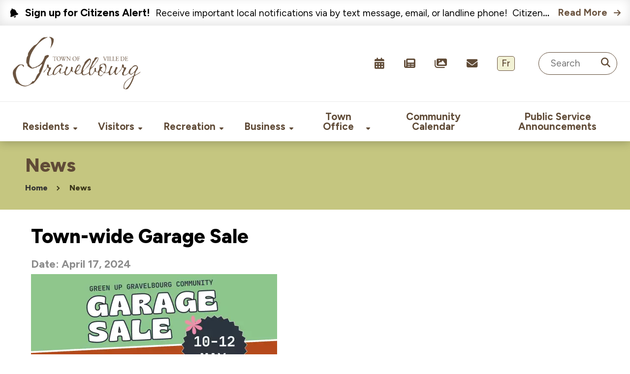

--- FILE ---
content_type: text/html; charset=UTF-8
request_url: https://gravelbourg.ca/news.html?NewsID=36
body_size: 9315
content:

<!DOCTYPE html>
<html lang="en" class="">
<head>
<meta charset="utf-8">
<meta name="viewport" content="width=device-width, initial-scale=1">
<title>News</title>
<meta name="description" content="Local updates and links to news about Gravelbourg."/>
<meta name="keywords" content="news updates local government reminders media links press blog"/>
<meta name="format-detection" content="telephone=no"/>
<meta property="og:title" content="News">
<meta property="og:type" content="website">
<meta property="og:url" content="https://gravelbourg.ca/news.html?NewsID=36">
<meta property="og:description" content="Local updates and links to news about Gravelbourg.">
<meta property="og:image" content="https://gravelbourg.ca/images/logo.png">
<link rel="apple-touch-icon" sizes="180x180" href="/xapple-touch-icon.png.pagespeed.ic.K8XN6C8AW1.webp">
<link rel="icon" type="image/png" sizes="32x32" href="/xfavicon-32x32.png.pagespeed.ic.esg_KCouWn.webp">
<link rel="icon" type="image/png" sizes="16x16" href="/xfavicon-16x16.png.pagespeed.ic.4zOcB1Ixhy.webp">
<link rel="manifest" href="/site.webmanifest">
<link rel="mask-icon" href="/safari-pinned-tab.svg" color="#a9a95c">
<meta name="msapplication-TileColor" content="#ffffff">
<meta name="theme-color" content="#ffffff">
<!--[if lt IE 10]>
	<div style='background: #212121; padding: 10px 0; box-shadow: 3px 3px 5px 0 rgba(0,0,0,.3); clear: both; text-align:center; position: relative; z-index:1;'>
	  <a href="http://windows.microsoft.com/en-US/internet-explorer/..">
			<img src="/images/ie8-panel/warning_bar_0000_us.jpg" border="0" height="42" width="820"
				  alt="You are using an outdated browser. For a faster, safer browsing experience, upgrade for free today."/>
	  </a>
	</div>
	<script src="/js/html5shiv.min.js"></script>
	<![endif]-->
<script language="JavaScript1.1" type="text/javascript">
     // null function replaced if page is editable
     function EasyEditLoadEditor(){}
  </script>
<link rel="preconnect" href="https://fonts.googleapis.com">
<link rel="preconnect" href="https://fonts.gstatic.com" crossorigin>
<link href="https://fonts.googleapis.com/css2?family=Figtree:ital,wght@0,400;0,500;0,700;0,800;1,400;1,500;1,700;1,800&display=swap" rel="stylesheet">
<link rel="stylesheet" href="//static.mrwebsites.ca/bootstrap/v5/css/bootstrap.min.css?v=1.0" crossorigin="anonymous">
<link href="//static.mrwebsites.ca/fontawesome/v6/css/fontawesome.min.css" rel="stylesheet" crossorigin="anonymous">
<link href="//static.mrwebsites.ca/fontawesome/v6/css/brands.min.css" rel="stylesheet" crossorigin="anonymous">
<link href="//static.mrwebsites.ca/fontawesome/v6/css/solid.min.css" rel="stylesheet" crossorigin="anonymous">
<link rel="stylesheet" href="/css/defaults.css,qv==1.0+style.css,qv==1.0.pagespeed.cc.CcsT3lkYp0.css"/>
<link rel="stylesheet" href="/css/A.mobile.css,qv=1.1.pagespeed.cf.3adIir05MO.css" media="screen and (max-width: 991px)">
<link rel="stylesheet" href="/css/A.desktop.css,qv=1.0.pagespeed.cf.daFqSUDra6.css" media="screen and (min-width: 992px)">
<link rel="stylesheet" href="/css/features/alerts.css+contact.css+business_directory.css+events.css+gallery.css+news.css+poll.css.pagespeed.cc.74t-TEuYf_.css"/><link rel="stylesheet" href="/css/features/search.css+slideshow.css.pagespeed.cc.tYcshMRke9.css"/>
<script async="" src="https://www.googletagmanager.com/gtag/js?id=G-ZF2S07JXS7"></script>
<script>
	  window.dataLayer = window.dataLayer || [];
	  function gtag(){dataLayer.push(arguments);}
	  gtag('js', new Date());

	  gtag('config', 'G-ZF2S07JXS7');

	  	  	gtag('config', 'G-1D8XKHLX04');
	  	</script>
</head>
<body id="secondary" class="has_alert"><noscript><meta HTTP-EQUIV="refresh" content="0;url='https://gravelbourg.ca/news.html?NewsID=36&amp;PageSpeed=noscript'" /><style><!--table,div,span,font,p{display:none} --></style><div style="display:block">Please click <a href="https://gravelbourg.ca/news.html?NewsID=36&amp;PageSpeed=noscript">here</a> if you are not redirected within a few seconds.</div></noscript>
<div class="page">
<header class="sticky_wrapper">
<div class="alert_wrapper green">
<a href="/public_service_announcements.html" class="alert_item">
<div class="alert_text"><span class="alert_title">Sign up for Citizens Alert!</span>
<span class="alert_description">Receive important local notifications via by text message, email, or landline phone!&nbsp;
Citizen's Alert Registration Form
FAQs</span></div>
<span class="alert_readmore">
<span>Read More</span>
</span>
</a>
</div>
<div class="header_inner">
<div class="mr-navbar-brand">
<div class="logo">
<a href="/home.html">
<img src="/images/logo.svg" alt="logo" class="desktop">
</a>
</div>
</div>
<div class="mr-navbar-subpanel ">
<div class="mr-navbar-upper">
<div class="mr-navbar-upper_left">
</div>
<div class="mr-navbar-upper_right">
<ul class="navigation_extra list-inline">
<li><a class="navigation_extra_toggle"><span>More</span></a>
<ul>
<li><a href="/community_calendar.html" target="" class="fa-regular fa-calendar-alt"><span>Events Calendar</span></a></li>
<li><a href="/news.html" target="" class="fa-regular fa-newspaper"><span>News</span></a></li>
<li><a href="/gallery.html" target="" class="fa-solid fa-images"><span>Photo Gallery</span></a></li>
<li><a href="/contact.html" target="" class="fa-regular fa-envelope"><span>Contact Us</span></a></li>
<li><a href="https://fr.gravelbourg.ca/nouvelles.html?NewsID=36" class="lang_btn"><span>Vue Site En </span>Fr<span>an&ccedil;ais</span></a></li>
</ul>
</li>
</ul> <div class="mr_search">
<form action="/search.html" method="post" id="mr_search_form" name="Search" role="search">
<input type="text" name="keywords" id="mr_search" placeholder="Search" required="" aria-label="Search Site">
<button type="submit" id="mr_search_submit" name="Submit_Search" aria-label="Submit Search">
<i class="fas fa-search" role="presentation"></i>
</button>
<button class="search-cover" type="button" aria-label="Search"></button>
</form>
</div>
</div>
</div>
<div class="mr-navbar-toggle">
<span></span>
</div>
<div class="mr-upper-toggle">
<span></span>
</div>
</div>
</div>
<nav class="mr-navbar-nav-wrap sticky">
<ul class="level-0 mr-navbar-nav"><li class="navitemid-10  has_subnav"><a href="/residents.html"><span>Residents</span></a><span class="subnav_toggle"></span><ul class="level-1 mr-navbar-dropdown"><li class="navitemid-11  "><a href="/residents/new_to_gravelbourg_.html"><span>New to Gravelbourg?</span></a></li><li class="navitemid-123  "><a href="/residents/highlights_happenings.html"><span>Highlights & Happenings</span></a></li><li class="navitemid-83  has_subnav"><a href="/residents/community_organizations.html"><span>Community Organizations</span></a><span class="subnav_toggle"></span><ul class="level-2 mr-navbar-dropdown"><li class="navitemid-111  "><a href="/residents/community_organizations/community_expo.html"><span>Community Expo</span></a></li><li class="navitemid-85  "><a href="/residents/community_organizations/funding_opportunities.html"><span>Funding Opportunities</span></a></li></ul></li><li class="navitemid-54  has_subnav"><a href="/residents/public_services_utilities.html"><span>Public Services & Utilities</span></a><span class="subnav_toggle"></span><ul class="level-2 mr-navbar-dropdown"><li class="navitemid-86  "><a href="/residents/public_services_utilities/citizen_alert.html"><span>Citizen Alert</span></a></li><li class="navitemid-108  "><a href="/residents/public_services_utilities/summer_sewer_credit.html"><span>Summer Sewer Credit</span></a></li></ul></li><li class="navitemid-12  has_subnav"><a href="/residents/community_healthcare_services.html"><span>Community & Healthcare Services</span></a><span class="subnav_toggle"></span><ul class="level-2 mr-navbar-dropdown"><li class="navitemid-124  "><a href="/residents/community_healthcare_services/primary_health_care_centres.html"><span>Primary Health Care Centres</span></a></li><li class="navitemid-120  "><a href="/residents/community_healthcare_services/rcmp.html"><span>RCMP</span></a></li></ul></li><li class="navitemid-16  "><a href="/residents/education_childcare.html"><span>Education & Childcare</span></a></li><li class="navitemid-17  "><a href="/residents/housing_real_estate.html"><span>Housing & Real Estate</span></a></li><li class="navitemid-14  "><a href="/residents/places_of_worship.html"><span>Places of Worship</span></a></li><li class="navitemid-18  "><a href="/residents/welcoming_francophone_communities.html"><span>Welcoming Francophone Communities</span></a></li><li class="navitemid-114  "><a href="/residents/watermain_project.html"><span>Watermain Project</span></a></li></ul></li><li class="navitemid-19  has_subnav"><a href="/visitors.html"><span>Visitors</span></a><span class="subnav_toggle"></span><ul class="level-1 mr-navbar-dropdown"><li class="navitemid-24  "><a href="/visitors/tourist_information.html"><span>Tourist Information</span></a></li><li class="navitemid-26  "><a href="/visitors/things_to_do.html"><span>Things to Do</span></a></li><li class="navitemid-21  has_subnav"><a href="/visitors/heritage_walking_tour.html"><span>Heritage Walking Tour</span></a><span class="subnav_toggle"></span><ul class="level-2 mr-navbar-dropdown"><li class="navitemid-87  "><a href="/visitors/heritage_walking_tour/maillard_cultural_centre.html"><span>Maillard Cultural Centre</span></a></li><li class="navitemid-88  "><a href="/visitors/heritage_walking_tour/court_house.html"><span>Court House</span></a></li><li class="navitemid-95  "><a href="/visitors/heritage_walking_tour/renaissance_gaiety_theatre.html"><span>Renaissance Gaiety Theatre</span></a></li><li class="navitemid-92  "><a href="/visitors/heritage_walking_tour/gravelbourg_district_museum.html"><span>Gravelbourg & District Museum</span></a></li><li class="navitemid-96  "><a href="/visitors/heritage_walking_tour/college_mathieu.html"><span>College Mathieu</span></a></li><li class="navitemid-97  "><a href="/visitors/heritage_walking_tour/father_gravel_statue.html"><span>Father Gravel Statue</span></a></li><li class="navitemid-101  "><a href="/visitors/heritage_walking_tour/convent_of_jesus_and_mary.html"><span>Convent of Jesus and Mary</span></a></li><li class="navitemid-100  "><a href="/visitors/heritage_walking_tour/co_cathedral.html"><span>Co-Cathedral</span></a></li><li class="navitemid-102  "><a href="/visitors/heritage_walking_tour/path_for_peace_labyrinth.html"><span>Path for Peace Labyrinth</span></a></li><li class="navitemid-103  "><a href="/visitors/heritage_walking_tour/soucy_house.html"><span>Soucy House</span></a></li><li class="navitemid-104  "><a href="/visitors/heritage_walking_tour/1915_western_elevator_co_.html"><span>1915 Western Elevator Co.</span></a></li><li class="navitemid-125  "><a href="/visitors/heritage_walking_tour/madonna_house.html"><span>Madonna House</span></a></li></ul></li><li class="navitemid-27  "><a href="/visitors/accommodations.html"><span>Accommodations</span></a></li><li class="navitemid-22  "><a href="/visitors/campgrounds_parks.html"><span>Campgrounds & Parks</span></a></li><li class="navitemid-28  "><a href="/visitors/national_historic_site.html"><span>National Historic Site</span></a></li><li class="navitemid-23  "><a href="/visitors/getting_here.html"><span>Getting Here</span></a></li><li class="navitemid-20  "><a href="/visitors/about_gravelbourg.html"><span>About Gravelbourg</span></a></li><li class="navitemid-25  "><a href="/visitors/weather.html"><span>Weather</span></a></li></ul></li><li class="navitemid-29  has_subnav"><a href="/recreation.html"><span>Recreation</span></a><span class="subnav_toggle"></span><ul class="level-1 mr-navbar-dropdown"><li class="navitemid-31  "><a href="/recreation/palestre_rink.html"><span>Palestre Rink</span></a></li><li class="navitemid-33  "><a href="/recreation/arts_culture.html"><span>Arts & Culture</span></a></li><li class="navitemid-37  "><a href="/recreation/fitness_recreation.html"><span>Fitness & Recreation</span></a></li><li class="navitemid-38  "><a href="/recreation/sask_lotteries_community_grant_program.html"><span>Sask Lotteries Community Grant Program</span></a></li><li class="navitemid-35  "><a href="/recreation/parks_and_playgrounds.html"><span>Parks and Playgrounds</span></a></li><li class="navitemid-34  "><a href="/recreation/ball_diamonds.html"><span>Ball Diamonds</span></a></li><li class="navitemid-30  "><a href="/recreation/summer_fun_for_kids_.html"><span>Summer Fun for Kids!</span></a></li><li class="navitemid-36  has_subnav"><a href="/recreation/aquaplex_centre.html"><span>Aquaplex Centre</span></a><span class="subnav_toggle"></span><ul class="level-2 mr-navbar-dropdown"><li class="navitemid-105  "><a href="/recreation/aquaplex_centre/rules_and_admission_policy.html"><span>Rules and Admission Policy</span></a></li></ul></li></ul></li><li class="navitemid-39  has_subnav"><a href="/business.html"><span>Business</span></a><span class="subnav_toggle"></span><ul class="level-1 mr-navbar-dropdown"><li class="navitemid-42  "><a href="/business/business_service_directory.html"><span>Business & Service Directory</span></a></li><li class="navitemid-43  "><a href="/business/employment_opportunities.html"><span>Employment Opportunities</span></a></li><li class="navitemid-40  "><a href="/business/economic_development.html"><span>Economic Development</span></a></li><li class="navitemid-41  "><a href="/business/chamber_of_commerce.html"><span>Chamber of Commerce</span></a></li></ul></li><li class="navitemid-44  has_subnav"><a href="/town_office.html"><span>Town Office</span></a><span class="subnav_toggle"></span><ul class="level-1 mr-navbar-dropdown"><li class="navitemid-52  "><a href="https://gravelbourg.ca/contact.html"><span>Contact Us</span></a></li><li class="navitemid-46  "><a href="/town_office/council_meetings.html"><span>Council Meetings</span></a></li><li class="navitemid-45  "><a href="/town_office/local_government.html"><span>Local Government</span></a></li><li class="navitemid-48  "><a href="/town_office/bylaws_policies.html"><span>Bylaws & Policies</span></a></li><li class="navitemid-49  "><a href="/town_office/forms.html"><span>Forms</span></a></li><li class="navitemid-50  "><a href="/town_office/reports_documents.html"><span>Reports & Documents</span></a></li><li class="navitemid-116  "><a href="/town_office/surveys.html"><span>Surveys</span></a></li><li class="navitemid-51  "><a href="/town_office/tenders_sales.html"><span>Tenders & Sales</span></a></li><li class="navitemid-110  has_subnav"><a href="/town_office/municipal_election.html"><span>Municipal Election</span></a><span class="subnav_toggle"></span><ul class="level-2 mr-navbar-dropdown"><li class="navitemid-121  "><a href="/town_office/municipal_election/2024_election_results.html"><span>2024 Election Results</span></a></li><li class="navitemid-117  "><a href="/town_office/municipal_election/council_resources.html"><span>Council Resources</span></a></li></ul></li></ul></li><li class="navitemid-84  "><a href="/community_calendar.html"><span>Community Calendar</span></a></li><li class="navitemid-5  "><a href="/public_service_announcements.html"><span>Public Service Announcements</span></a></li></ul>
</nav>
</header>
<div class="menushadow"></div>
<main class="page-content">
<div class="breadcrumbs">
<h2>News</h2>
<ul>
<li><a href="/home.html">Home</a></li>
<li><a>News</a></li> </ul>
</div>
<section id="content" class="padding">
<div class="container-fluid">
<div class="row">
<div class="col-md-12">
<div class="">
<div id="loc_main_content">
<div class="single_news">
<h1>Town-wide Garage Sale</h1>
<div class="news_date">
Date: <time datetime="2024-04-17" pubdate="pubdate">April 17, 2024</time>
</div>
<div class="news_detail_details">
<div class="news_photo"><img src="/images/uploads/news/small/news_36.webp" alt="Town-wide Garage Sale" data-fallback-src="/images/uploads/news/news_36.png"></div>
<div class="newsdescription">
<div class="x11i5rnm xat24cr x1mh8g0r x1vvkbs xtlvy1s">SIGN UP TODAY! -----&gt;&nbsp;<a class="x1i10hfl xjbqb8w x1ejq31n xd10rxx x1sy0etr x17r0tee x972fbf xcfux6l x1qhh985 xm0m39n x9f619 x1ypdohk xt0psk2 xe8uvvx xdj266r x11i5rnm xat24cr x1mh8g0r xexx8yu x4uap5 x18d9i69 xkhd6sd x16tdsg8 x1hl2dhg xggy1nq x1a2a7pz xt0b8zv x1fey0fg" tabindex="0" role="link" href="https://l.facebook.com/l.php?u=https%3A%2F%2Fforms.gle%2FqA9gXCDo43HNRv9n9%3Ffbclid%3DIwAR23sQheuoiOlg3OVpVDnTKgWNGRNcyzaZ9OZWUH6IjECT8hCxeMaXmbu8g_aem_AcZxkfeooEl317bSnRBJ06S329olAvQijg4L1S5TDhdfzgfq13pOpE7l79O7ttCPnGGOJ6cWBdOx58B_68Jf-mvM&amp;h=AT34Kjp2In40U0gBH9pJ4LgsS3PLVxU8J0v7ic0u-mkg6nQcdf_tHvqZQ9HURUutVT1xiY4kEcR0D4Z5I8Lwu7f-DQabg31omDYFuMgRF3tfbyilvst_UG7aOvJhIBJmhDI0&amp;__tn__=q&amp;c[0]=AT0r78oQ-VeGSM49BulW_L_wSHcKEIvyq_xQDb6wKXDE88ecvszE7YWORkucLpE0EYtsfBfFagiLYeEy2RT6gwm8VMKDHNU5jhHdZvTsayqw6z_PE8CERYVLHMC4uTxiCEDiscEaFot40O2BSO8RJTcknndl" target="_blank" rel="nofollow noopener noreferrer">https://forms.gle/qA9gXCDo43HNRv9n9</a></div>
<div class="x11i5rnm xat24cr x1mh8g0r x1vvkbs xtlvy1s">&nbsp;</div>
<div class="x11i5rnm xat24cr x1mh8g0r x1vvkbs xtlvy1s">We'll list your address and get the word out online and on the streets.</div>
<div class="x11i5rnm xat24cr x1mh8g0r x1vvkbs xtlvy1s">&nbsp;</div>
<div class="x11i5rnm xat24cr x1mh8g0r x1vvkbs xtlvy1s">WHEN: May 10 &amp; 11, 2024<br class="html-br"/>TIME: 9 am - 4 pm<br class="html-br"/>WHERE: The Town of Gravelbourg &amp; surrounding area</div>
<div class="x11i5rnm xat24cr x1mh8g0r x1vvkbs xtlvy1s">&nbsp;</div>
<div class="x11i5rnm xat24cr x1mh8g0r x1vvkbs xtlvy1s">Deadline for inclusion on the print poster: April 30</div>
<div class="x11i5rnm xat24cr x1mh8g0r x1vvkbs xtlvy1s">Deadline for inclusion on the Google Map: May 7</div>
<div class="x11i5rnm xat24cr x1mh8g0r x1vvkbs xtlvy1s">&nbsp;</div>
<div class="x11i5rnm xat24cr x1mh8g0r x1vvkbs xtlvy1s">Last year we registered over 20 addresses. The Google Map received over 2000 views and attracted visitors from throughout our region.</div>
<div class="x11i5rnm xat24cr x1mh8g0r x1vvkbs xtlvy1s">&nbsp;</div>
<div class="x11i5rnm xat24cr x1mh8g0r x1vvkbs xtlvy1s">&nbsp;</div>
<p><iframe src="https://www.google.com/maps/d/u/0/embed?mid=1s4OURLWE-A4YQ7rddhxGYnIRaKO-LnI&amp;ehbc=2E312F" width="640" height="480"></iframe></p>
<div class="x11i5rnm xat24cr x1mh8g0r x1vvkbs xtlvy1s">&nbsp;</div>
<div class="x11i5rnm xat24cr x1mh8g0r x1vvkbs xtlvy1s">Still have items in good condition that you do not want but did not sell? Pay it forward! Put your remaining items on the curb for FREE GARAGE SALE DAY on SUNDAY, MAY 12. (Items in decent condition only please!)</div>
<div class="x11i5rnm xat24cr x1mh8g0r x1vvkbs xtlvy1s">&nbsp;</div>
<div class="x11i5rnm xat24cr x1mh8g0r x1vvkbs xtlvy1s">Please note that due to the closure of the Gravelbourg Landfill, there is no pickup of unwanted items by Public Works this year. You may dispose off unwanted materials in your grey cart or at the Transfer Station on 7th Ave during regular hours. Visit the Public Services page on gravelbourg.ca for more details on local waste and recycling.</div>
<div class="x11i5rnm xat24cr x1mh8g0r x1vvkbs xtlvy1s">&nbsp;</div>
<div class="x11i5rnm xat24cr x1mh8g0r x1vvkbs xtlvy1s">Gravelbourg Green Vert Initiative is offering an ELECTRONICS pickup on Tuesday, May 14. The Town is offering compost and branch collection on Thursday, May 23.</div>
<div class="x11i5rnm xat24cr x1mh8g0r x1vvkbs xtlvy1s">&nbsp;</div>
<div class="x11i5rnm xat24cr x1mh8g0r x1vvkbs xtlvy1s">If you have any questions, please do not hesitate to contact the Town at 306-648-3301 ext. 4 or email edo@gravelbourg.ca</div> </div>
</div>
<div class="mr_pager">
<a href="/news.html" class="back">Back to Latest News</a>
</div>
</div> </div>
</div>
<div class="nav_tiles"></div> </div>
</div>
</section>
</main>
<footer class="page-footer">
<section class="footer_content">
<div class="footer_content_inner">
<div class="footer_content_left">
<img src="/images/logo.svg" class="footer_logo">
<p>
209 Main Street , PO Box 359<br>
Gravelbourg, SK S0H 1X0
</p>
<p><b>Phone:</b> 306-648-3301</p>
<div class="footer_links">
<a href="https://www.facebook.com/TownOfGravelbourg/" target="new" class="fa-brands fa-facebook-square"></a>
</div>
<a href="/contact.html" class="btn">Contact Us</a>
</div>
<div class="footer_content_right" id="poll_widget">
<div class="poll_widget">
<h2><span>Online Survey</span></h2>
<div class="votecount" id="vote_count">280 votes</div><h4>When visiting a new town, what are you most interested in exploring?</h4><div id="poll"><form id="poll-form" method="post"><label data-option="Restaurants! Food is life!" class="" id="poll_label_44"><div class="percentage" id="paPercentage_44"></div><div class="bar" id="paBar_44"></div><input type="radio" id="answer_44" name="answer" value="44"><span>Restaurants! Food is life!</span></label><label data-option="Retail options. I want to shop!" class="" id="poll_label_45"><div class="percentage" id="paPercentage_45"></div><div class="bar" id="paBar_45"></div><input type="radio" id="answer_45" name="answer" value="45"><span>Retail options. I want to shop!</span></label><label data-option="Accommodations. I need my beauty sleep" class="" id="poll_label_46"><div class="percentage" id="paPercentage_46"></div><div class="bar" id="paBar_46"></div><input type="radio" id="answer_46" name="answer" value="46"><span>Accommodations. I need my beauty sleep</span></label><label data-option="Things to do. Show me the sites!" class="" id="poll_label_47"><div class="percentage" id="paPercentage_47"></div><div class="bar" id="paBar_47"></div><input type="radio" id="answer_47" name="answer" value="47"><span>Things to do. Show me the sites!</span></label><label data-option="Photos. A picture speaks a thousand words!" class="" id="poll_label_48"><div class="percentage" id="paPercentage_48"></div><div class="bar" id="paBar_48"></div><input type="radio" id="answer_48" name="answer" value="48"><span>Photos. A picture speaks a thousand words!</span></label><input type="hidden" id="pqID" value="10"><button type="button" id="vote-btn" onclick="record_vote()">Vote</button></form></div></div>
<script type="text/javascript">
window.onload = function() {
//set results percentage and width
document.getElementById('paPercentage_44').innerHTML = 22 + '%';
document.getElementById('paBar_44').style.width= 22 + '%';
document.getElementById('paPercentage_45').innerHTML = 8 + '%';
document.getElementById('paBar_45').style.width= 8 + '%';
document.getElementById('paPercentage_46').innerHTML = 8 + '%';
document.getElementById('paBar_46').style.width= 8 + '%';
document.getElementById('paPercentage_47').innerHTML = 58 + '%';
document.getElementById('paBar_47').style.width= 58 + '%';
document.getElementById('paPercentage_48').innerHTML = 5 + '%';
document.getElementById('paBar_48').style.width= 5 + '%';
    
}

function record_vote(){
  
  var answerID = $('input[name="answer"]:checked').val();
  var question_id = $('#pqID').val();
  
  if (!answerID) {
    alert('Please select an answer to the poll question before clicking the vote button.');
    return false;
  } else {
    pollid_cookie = 'pollid_'+question_id;
    answer_cookie = 'answerid_'+answerID;    
    
    $.ajax({
      type: 'POST',
      url: '/ajax/record_vote.php',
      data: {'question': question_id, 'answer': answerID},
      dataType: 'json',
      success: function(response) {
        if (response.success) {
          // set cookie
          createCookie(pollid_cookie, question_id, 365);
          createCookie(answer_cookie, answerID, 365);
          
          //disable radio buttons
          $("#poll-form :input").prop("disabled", true);
          
          //add active class to answer label
          answer_label_id = "#poll_label_" + answerID;
          $(answer_label_id).addClass("active");          
                    
          //hide vote button
          $('#vote-btn').hide();
          
          //set total vote count
          $('#vote_count').html(response.vote_count);
          
          updatePollResults(response.results);
          
        } else {
          alert('Failed to submit vote!');
        }
      },
      error: function() {
        alert('Failed to submit vote!');
      }
    });
  }
}

function updatePollResults(results) {
    $.each(results, function(index, val) {
      $('#paPercentage_'+val.PollAnswerID).text( Math.round(val.Rating) + '%');
      $('#paBar_'+val.PollAnswerID).css("width", val.Rating + '%');
    });
  }

// Cookies
function createCookie(name, value, days) {
  
    domain_name = '.mrwebsites.ca';
    domain_name2 = '.gravelbourg.ca';   
  
    if (days) {
        var date = new Date();
        date.setTime(date.getTime() + (days * 24 * 60 * 60 * 1000));
        var expires = "; expires=" + date.toGMTString();
    }
    else var expires = "";               

    document.cookie = name + "=" + value + expires + "; path=/; domain=" + domain_name;
    document.cookie = name + "=" + value + expires + "; path=/; domain=" + domain_name2;
}
</script>
</div>
</div>
</section>
<section class="footer_copyright">
<div class="footer_copyright_inner">
<p><span>&copy; <span id="copyright-year"></span> Town of Gravelbourg. All rights reserved.</span> <span style="white-space: nowrap;">Website Design by</span> <a href="//mrwebsites.ca" target="_blank" style="white-space: nowrap;" aria-label="Link opens in new tab">M.R. App
&amp; Web Development
Studio</a></p>
</div>
</section>
</footer>
<div class="ui-to-top"></div> </div>
<script src="//static.mrwebsites.ca/core/v3/core.min.js"></script>
<script src="//static.mrwebsites.ca/bootstrap/v5/js/bootstrap.bundle.min.js"></script>
<script src="/js/script.js"></script>
<script src="/js/plugins/flatpickr.min.js"></script>
<script>
const flatpickrEls = document.querySelectorAll('.init-flatpickr');

if (flatpickrEls.length > 0) {

    flatpickrEls.forEach(el => {
        let iconClass;
        if (el.classList.contains('datetime-pickr')) {
            iconClass = 'fa-calendar-alt';
        } else if (el.classList.contains('time-pickr')) {
            iconClass = 'fa-clock';
        } else { // Assuming any other class is for date
            iconClass = 'fa-calendar-alt';
        }

        // Determine the configuration based on additional classes
        let config = {
            dateFormat: "m/d/Y", // Default format
            altInput: true,
            altFormat: "F j, Y",
            appendTo: el.parentNode,
            static: true,
            positionElement: el,
            onReady: function (selectedDates, dateStr, instance) {

                // Function to handle the scroll event on the calendar
                function handleCalendarScroll(event) {
                    // Ensure this only triggers for the calendar, not the time controls
                    if (instance.isMobile || !instance.calendarContainer.contains(event.target) || instance.timeContainer && instance.timeContainer.contains(event.target)) {
                        return;
                    }
                
                    event.preventDefault();
                    const direction = event.deltaY > 0 ? 1 : -1;
                    instance.changeMonth(direction);
                }
                

                // Handle time scroll
                function handleTimeScroll(event) {
                    if (instance.isMobile) return;
                    event.preventDefault();

                    const target = event.target;
                    const direction = event.deltaY > 0 ? 1 : -1;

                    if (target.classList.contains('flatpickr-hour') || target.classList.contains('flatpickr-minute')) {
                        // Find the arrow buttons within the same container as the target input
                        const arrowButton = target.closest('.numInputWrapper').querySelector(direction > 0 ? '.arrowUp' : '.arrowDown');
                        if (arrowButton) {
                            arrowButton.click(); // Simulate click on the arrow button
                        }
                    } else if (target.classList.contains('flatpickr-am-pm')) {
                        target.click(); // Toggle AM/PM
                    }
                }

                // Attach the 'wheel' event listener to the time inputs and AM/PM toggle
                //instance.calendarContainer.querySelectorAll('.flatpickr-hour, .flatpickr-minute, .flatpickr-am-pm').forEach(element => {
                //    element.addEventListener('wheel', handleTimeScroll);
                //});
                
                /*
                const timeElements = instance.calendarContainer.querySelectorAll('.flatpickr-hour, .flatpickr-minute, .flatpickr-am-pm');

                if (timeElements.length > 0) {
                  timeElements.forEach(element => {
                  element.addEventListener('wheel', handleTimeScroll);
                  });
                }
                */
                
                if (instance && instance.calendarContainer) {
                  const timeElements = instance.calendarContainer.querySelectorAll('.flatpickr-hour, .flatpickr-minute, .flatpickr-am-pm');

                  timeElements.forEach(element => {
                  element.addEventListener('wheel', handleTimeScroll);
                  });
                  
                  // Add the event listener for the 'wheel' event to the calendar container
                  instance.calendarContainer.addEventListener('wheel', handleCalendarScroll);

                  // Add the event listener for the 'wheel' event to the time inputs
                  const hourInput = instance.calendarContainer.querySelector('.flatpickr-hour');
                  const minuteInput = instance.calendarContainer.querySelector('.flatpickr-minute');

                  if (hourInput) {
                      hourInput.addEventListener('wheel', handleTimeScroll);
                  }
                  if (minuteInput) {
                      minuteInput.addEventListener('wheel', handleTimeScroll);
                  }
                  //remove calculated margin from input and transfer it to the parent container
                  if (instance.altInput) {
                      adjustMarginAndPadding(instance.altInput);
                  }
                  
                }

               
            }
        };

        if (el.classList.contains('datetime-pickr')) {
            config = {
                ...config,
                enableTime: true,
                dateFormat: "Y-m-d H:i K",
                altFormat: "Y-m-d H:i K",

            };
        } else if (el.classList.contains('time-pickr')) {
            config = {
                ...config,
                enableTime: true,
                noCalendar: true,
                dateFormat: "h:i K",

                altFormat: "h:i K",
            };
        }
        // No additional configuration needed for 'date-pickr', default config is used

        // Initialize Flatpickr with the determined configuration
        const fp = flatpickr(el, config);

        // Add icon after initializing Flatpickr
        if (fp) {
            const icon = document.createElement('i');
            icon.className = `fa ${iconClass}`;
            icon.style.display = 'none';  // Add this line to set the style
            el.parentNode.insertBefore(icon, el.nextSibling);
        }
    });

    function adjustMarginAndPadding(input) {
        if (!input) return;
        // Get the computed style of the visible input
        const style = window.getComputedStyle(input);

        // Get the parent element of the visible input
        const parent = input.parentNode;

        // Transfer the margin-bottom of the input as padding-bottom to the parent
        parent.style.marginBottom = style.marginBottom;

        // Remove the margin-bottom from the input
        input.style.marginBottom = '0';
    }


};
</script>
</body>
</html>

--- FILE ---
content_type: text/html; charset=utf-8
request_url: https://www.google.com/maps/d/embed?mid=1s4OURLWE-A4YQ7rddhxGYnIRaKO-LnI&ehbc=2E312F
body_size: 6467
content:
<!DOCTYPE html><html itemscope itemtype="http://schema.org/WebSite"><head><script nonce="n97_y-KkQKZ3ZPxqqheDKg">window['ppConfig'] = {productName: '06194a8f37177242d55a18e38c5a91c6', deleteIsEnforced:  false , sealIsEnforced:  false , heartbeatRate:  0.5 , periodicReportingRateMillis:  60000.0 , disableAllReporting:  false };(function(){'use strict';function k(a){var b=0;return function(){return b<a.length?{done:!1,value:a[b++]}:{done:!0}}}function l(a){var b=typeof Symbol!="undefined"&&Symbol.iterator&&a[Symbol.iterator];if(b)return b.call(a);if(typeof a.length=="number")return{next:k(a)};throw Error(String(a)+" is not an iterable or ArrayLike");}var m=typeof Object.defineProperties=="function"?Object.defineProperty:function(a,b,c){if(a==Array.prototype||a==Object.prototype)return a;a[b]=c.value;return a};
function n(a){a=["object"==typeof globalThis&&globalThis,a,"object"==typeof window&&window,"object"==typeof self&&self,"object"==typeof global&&global];for(var b=0;b<a.length;++b){var c=a[b];if(c&&c.Math==Math)return c}throw Error("Cannot find global object");}var p=n(this);function q(a,b){if(b)a:{var c=p;a=a.split(".");for(var d=0;d<a.length-1;d++){var e=a[d];if(!(e in c))break a;c=c[e]}a=a[a.length-1];d=c[a];b=b(d);b!=d&&b!=null&&m(c,a,{configurable:!0,writable:!0,value:b})}}
q("Object.is",function(a){return a?a:function(b,c){return b===c?b!==0||1/b===1/c:b!==b&&c!==c}});q("Array.prototype.includes",function(a){return a?a:function(b,c){var d=this;d instanceof String&&(d=String(d));var e=d.length;c=c||0;for(c<0&&(c=Math.max(c+e,0));c<e;c++){var f=d[c];if(f===b||Object.is(f,b))return!0}return!1}});
q("String.prototype.includes",function(a){return a?a:function(b,c){if(this==null)throw new TypeError("The 'this' value for String.prototype.includes must not be null or undefined");if(b instanceof RegExp)throw new TypeError("First argument to String.prototype.includes must not be a regular expression");return this.indexOf(b,c||0)!==-1}});function r(a,b,c){a("https://csp.withgoogle.com/csp/proto/"+encodeURIComponent(b),JSON.stringify(c))}function t(){var a;if((a=window.ppConfig)==null?0:a.disableAllReporting)return function(){};var b,c,d,e;return(e=(b=window)==null?void 0:(c=b.navigator)==null?void 0:(d=c.sendBeacon)==null?void 0:d.bind(navigator))!=null?e:u}function u(a,b){var c=new XMLHttpRequest;c.open("POST",a);c.send(b)}
function v(){var a=(w=Object.prototype)==null?void 0:w.__lookupGetter__("__proto__"),b=x,c=y;return function(){var d=a.call(this),e,f,g,h;r(c,b,{type:"ACCESS_GET",origin:(f=window.location.origin)!=null?f:"unknown",report:{className:(g=d==null?void 0:(e=d.constructor)==null?void 0:e.name)!=null?g:"unknown",stackTrace:(h=Error().stack)!=null?h:"unknown"}});return d}}
function z(){var a=(A=Object.prototype)==null?void 0:A.__lookupSetter__("__proto__"),b=x,c=y;return function(d){d=a.call(this,d);var e,f,g,h;r(c,b,{type:"ACCESS_SET",origin:(f=window.location.origin)!=null?f:"unknown",report:{className:(g=d==null?void 0:(e=d.constructor)==null?void 0:e.name)!=null?g:"unknown",stackTrace:(h=Error().stack)!=null?h:"unknown"}});return d}}function B(a,b){C(a.productName,b);setInterval(function(){C(a.productName,b)},a.periodicReportingRateMillis)}
var D="constructor __defineGetter__ __defineSetter__ hasOwnProperty __lookupGetter__ __lookupSetter__ isPrototypeOf propertyIsEnumerable toString valueOf __proto__ toLocaleString x_ngfn_x".split(" "),E=D.concat,F=navigator.userAgent.match(/Firefox\/([0-9]+)\./),G=(!F||F.length<2?0:Number(F[1])<75)?["toSource"]:[],H;if(G instanceof Array)H=G;else{for(var I=l(G),J,K=[];!(J=I.next()).done;)K.push(J.value);H=K}var L=E.call(D,H),M=[];
function C(a,b){for(var c=[],d=l(Object.getOwnPropertyNames(Object.prototype)),e=d.next();!e.done;e=d.next())e=e.value,L.includes(e)||M.includes(e)||c.push(e);e=Object.prototype;d=[];for(var f=0;f<c.length;f++){var g=c[f];d[f]={name:g,descriptor:Object.getOwnPropertyDescriptor(Object.prototype,g),type:typeof e[g]}}if(d.length!==0){c=l(d);for(e=c.next();!e.done;e=c.next())M.push(e.value.name);var h;r(b,a,{type:"SEAL",origin:(h=window.location.origin)!=null?h:"unknown",report:{blockers:d}})}};var N=Math.random(),O=t(),P=window.ppConfig;P&&(P.disableAllReporting||P.deleteIsEnforced&&P.sealIsEnforced||N<P.heartbeatRate&&r(O,P.productName,{origin:window.location.origin,type:"HEARTBEAT"}));var y=t(),Q=window.ppConfig;if(Q)if(Q.deleteIsEnforced)delete Object.prototype.__proto__;else if(!Q.disableAllReporting){var x=Q.productName;try{var w,A;Object.defineProperty(Object.prototype,"__proto__",{enumerable:!1,get:v(),set:z()})}catch(a){}}
(function(){var a=t(),b=window.ppConfig;b&&(b.sealIsEnforced?Object.seal(Object.prototype):b.disableAllReporting||(document.readyState!=="loading"?B(b,a):document.addEventListener("DOMContentLoaded",function(){B(b,a)})))})();}).call(this);
</script><title itemprop="name">Gravelbourg Community Garage Sale - Google My Maps</title><meta name="robots" content="noindex,nofollow"/><meta http-equiv="X-UA-Compatible" content="IE=edge,chrome=1"><meta name="viewport" content="initial-scale=1.0,minimum-scale=1.0,maximum-scale=1.0,user-scalable=0,width=device-width"/><meta name="description" itemprop="description" content="May 9 &amp; 10, 2025 in Gravelbourg and area. 

Legend:
BLUE=Friday and Saturday sales
Orange=Friday sale only
Purple=Saturday sale only.


*Suggested* sale time is 9 am -4 pm but vendors determine their own hours. Don&#39;t forget that Sunday, May 11 is Free Day so what&#39;s left on the curb is first come, first serve. Please be respectful of private property!


First time visiting Gravelbourg? Go to gravelbourg.ca to learn more about our wonderful community and other Green Up Gravelbourg initiatives.

**Please note that individual sale times may vary and the sales are not monitored by the organizer. It is the responsibility of the sale holder to update or correct their listing. 

Organized by Gravelbourg Green Initiatives Vert and the Town of Gravelbourg as part of Green Up Gravelbourg (April 22 - May 27)"/><meta itemprop="url" content="https://www.google.com/maps/d/viewer?mid=1s4OURLWE-A4YQ7rddhxGYnIRaKO-LnI"/><meta itemprop="image" content="https://www.google.com/maps/d/thumbnail?mid=1s4OURLWE-A4YQ7rddhxGYnIRaKO-LnI"/><meta property="og:type" content="website"/><meta property="og:title" content="Gravelbourg Community Garage Sale - Google My Maps"/><meta property="og:description" content="May 9 &amp; 10, 2025 in Gravelbourg and area. 

Legend:
BLUE=Friday and Saturday sales
Orange=Friday sale only
Purple=Saturday sale only.


*Suggested* sale time is 9 am -4 pm but vendors determine their own hours. Don&#39;t forget that Sunday, May 11 is Free Day so what&#39;s left on the curb is first come, first serve. Please be respectful of private property!


First time visiting Gravelbourg? Go to gravelbourg.ca to learn more about our wonderful community and other Green Up Gravelbourg initiatives.

**Please note that individual sale times may vary and the sales are not monitored by the organizer. It is the responsibility of the sale holder to update or correct their listing. 

Organized by Gravelbourg Green Initiatives Vert and the Town of Gravelbourg as part of Green Up Gravelbourg (April 22 - May 27)"/><meta property="og:url" content="https://www.google.com/maps/d/viewer?mid=1s4OURLWE-A4YQ7rddhxGYnIRaKO-LnI"/><meta property="og:image" content="https://www.google.com/maps/d/thumbnail?mid=1s4OURLWE-A4YQ7rddhxGYnIRaKO-LnI"/><meta property="og:site_name" content="Google My Maps"/><meta name="twitter:card" content="summary_large_image"/><meta name="twitter:title" content="Gravelbourg Community Garage Sale - Google My Maps"/><meta name="twitter:description" content="May 9 &amp; 10, 2025 in Gravelbourg and area. 

Legend:
BLUE=Friday and Saturday sales
Orange=Friday sale only
Purple=Saturday sale only.


*Suggested* sale time is 9 am -4 pm but vendors determine their own hours. Don&#39;t forget that Sunday, May 11 is Free Day so what&#39;s left on the curb is first come, first serve. Please be respectful of private property!


First time visiting Gravelbourg? Go to gravelbourg.ca to learn more about our wonderful community and other Green Up Gravelbourg initiatives.

**Please note that individual sale times may vary and the sales are not monitored by the organizer. It is the responsibility of the sale holder to update or correct their listing. 

Organized by Gravelbourg Green Initiatives Vert and the Town of Gravelbourg as part of Green Up Gravelbourg (April 22 - May 27)"/><meta name="twitter:image:src" content="https://www.google.com/maps/d/thumbnail?mid=1s4OURLWE-A4YQ7rddhxGYnIRaKO-LnI"/><link rel="stylesheet" id="gmeviewer-styles" href="https://www.gstatic.com/mapspro/_/ss/k=mapspro.gmeviewer.ZPef100W6CI.L.W.O/am=AAAE/d=0/rs=ABjfnFU-qGe8BTkBR_LzMLwzNczeEtSkkw" nonce="42Ge59vvFQOs5lOG3P4Dwg"><link rel="stylesheet" href="https://fonts.googleapis.com/css?family=Roboto:300,400,500,700" nonce="42Ge59vvFQOs5lOG3P4Dwg"><link rel="shortcut icon" href="//www.gstatic.com/mapspro/images/favicon-001.ico"><link rel="canonical" href="https://www.google.com/mymaps/viewer?mid=1s4OURLWE-A4YQ7rddhxGYnIRaKO-LnI&amp;hl=en_US"></head><body jscontroller="O1VPAb" jsaction="click:cOuCgd;"><div class="c4YZDc HzV7m-b7CEbf SfQLQb-QClCJf-giiMnc SfQLQb-dIxMhd-bN97Pc-b3rLgd"><div class="jQhVs-haAclf"><div class="jQhVs-uMX1Ee-My5Dr-purZT-uDEFge"><div class="jQhVs-uMX1Ee-My5Dr-purZT-uDEFge-bN97Pc"><div class="jQhVs-uMX1Ee-My5Dr-purZT-uDEFge-Bz112c"></div><div class="jQhVs-uMX1Ee-My5Dr-purZT-uDEFge-fmcmS-haAclf"><div class="jQhVs-uMX1Ee-My5Dr-purZT-uDEFge-fmcmS">Open full screen to view more</div></div></div></div></div><div class="i4ewOd-haAclf"><div class="i4ewOd-UzWXSb" id="map-canvas"></div></div><div class="X3SwIb-haAclf NBDE7b-oxvKad"><div class="X3SwIb-i8xkGf"></div></div><div class="Te60Vd-ZMv3u dIxMhd-bN97Pc-b3rLgd"><div class="dIxMhd-bN97Pc-Tswv1b-Bz112c"></div><div class="dIxMhd-bN97Pc-b3rLgd-fmcmS">This map was created by a user. <a href="//support.google.com/mymaps/answer/3024454?hl=en&amp;amp;ref_topic=3188329" target="_blank">Learn how to create your own.</a></div><div class="dIxMhd-bN97Pc-b3rLgd-TvD9Pc" title="Close"></div></div><script nonce="n97_y-KkQKZ3ZPxqqheDKg">
  function _DumpException(e) {
    if (window.console) {
      window.console.error(e.stack);
    }
  }
  var _pageData = "[[1,null,null,null,null,null,null,null,null,null,\"at\",\"\",\"\",1769010126183,\"\",\"en_US\",false,[],\"https://www.google.com/maps/d/viewer?mid\\u003d1s4OURLWE-A4YQ7rddhxGYnIRaKO-LnI\",\"https://www.google.com/maps/d/embed?mid\\u003d1s4OURLWE-A4YQ7rddhxGYnIRaKO-LnI\\u0026ehbc\\u003d2E312F\",\"https://www.google.com/maps/d/edit?mid\\u003d1s4OURLWE-A4YQ7rddhxGYnIRaKO-LnI\",\"https://www.google.com/maps/d/thumbnail?mid\\u003d1s4OURLWE-A4YQ7rddhxGYnIRaKO-LnI\",null,null,true,\"https://www.google.com/maps/d/print?mid\\u003d1s4OURLWE-A4YQ7rddhxGYnIRaKO-LnI\",\"https://www.google.com/maps/d/pdf?mid\\u003d1s4OURLWE-A4YQ7rddhxGYnIRaKO-LnI\",\"https://www.google.com/maps/d/viewer?mid\\u003d1s4OURLWE-A4YQ7rddhxGYnIRaKO-LnI\",null,false,\"/maps/d\",\"maps/sharing\",\"//www.google.com/intl/en_US/help/terms_maps.html\",true,\"https://docs.google.com/picker\",null,false,null,[[[\"//www.gstatic.com/mapspro/images/google-my-maps-logo-regular-001.png\",143,25],[\"//www.gstatic.com/mapspro/images/google-my-maps-logo-regular-2x-001.png\",286,50]],[[\"//www.gstatic.com/mapspro/images/google-my-maps-logo-small-001.png\",113,20],[\"//www.gstatic.com/mapspro/images/google-my-maps-logo-small-2x-001.png\",226,40]]],1,\"https://www.gstatic.com/mapspro/_/js/k\\u003dmapspro.gmeviewer.en_US.knJKv4m5-eY.O/am\\u003dAAAE/d\\u003d0/rs\\u003dABjfnFWJ7eYXBrZ1WlLyBY6MwF9-imcrgg/m\\u003dgmeviewer_base\",null,null,true,null,\"US\",null,null,null,null,null,null,true],[\"mf.map\",\"1s4OURLWE-A4YQ7rddhxGYnIRaKO-LnI\",\"Gravelbourg Community Garage Sale\",null,[-106.57057211857895,49.8799315155052,-106.53130457860092,49.8685780975066],[-106.5600623,49.8768361,-106.5447745,49.872606600000005],[[null,\"1_rxS_3AspI\",\"2025 Garage Sales\",\"\",[[[\"https://mt.googleapis.com/vt/icon/name\\u003dicons/onion/SHARED-mymaps-container-bg_4x.png,icons/onion/SHARED-mymaps-container_4x.png,icons/onion/1502-shape_star_4x.png\\u0026highlight\\u003dff000000,9C27B0\\u0026scale\\u003d2.0\"],null,1,1,[[null,[49.8767718,-106.55480310000002]],\"0\",null,\"1_rxS_3AspI\",[49.8767718,-106.5548031],[0,0],\"544E63D67A000001\"],[[\"133 5th Ave E\"]]],[[\"https://mt.googleapis.com/vt/icon/name\\u003dicons/onion/SHARED-mymaps-container-bg_4x.png,icons/onion/SHARED-mymaps-container_4x.png,icons/onion/1603-house_4x.png\\u0026highlight\\u003dff000000,9C27B0\\u0026scale\\u003d2.0\"],null,1,1,[[null,[49.873705,-106.5600623]],\"0\",null,\"1_rxS_3AspI\",[49.873705,-106.5600623],[0,0],\"544E63D67A000002\"],[[\"126 Second Avenue West\"]]],[[\"https://mt.googleapis.com/vt/icon/name\\u003dicons/onion/SHARED-mymaps-container-bg_4x.png,icons/onion/SHARED-mymaps-container_4x.png,icons/onion/1603-house_4x.png\\u0026highlight\\u003dff000000,9C27B0\\u0026scale\\u003d2.0\"],null,1,1,[[null,[49.8767779,-106.55255]],\"0\",null,\"1_rxS_3AspI\",[49.8767779,-106.55255],[0,0],\"544E63D67A000003\"],[[\"233 5th Avenue East\"]]],[[\"https://mt.googleapis.com/vt/icon/name\\u003dicons/onion/SHARED-mymaps-container-bg_4x.png,icons/onion/SHARED-mymaps-container_4x.png,icons/onion/1603-house_4x.png\\u0026highlight\\u003dff000000,0288D1\\u0026scale\\u003d2.0\"],null,1,1,[[null,[49.8749602,-106.5547284]],\"0\",null,\"1_rxS_3AspI\",[49.8749602,-106.5547284],[0,0],\"5481A2321D481DF3\"],[[\"13 Somerset Street\"]]],[[\"https://mt.googleapis.com/vt/icon/name\\u003dicons/onion/SHARED-mymaps-container-bg_4x.png,icons/onion/SHARED-mymaps-container_4x.png,icons/onion/1603-house_4x.png\\u0026highlight\\u003dff000000,0288D1\\u0026scale\\u003d2.0\"],null,1,1,[[null,[49.8745392,-106.555033]],\"0\",null,\"1_rxS_3AspI\",[49.8745392,-106.555033],[0,0],\"5481A31B196A9067\"],[[\"132 3 Ave East\"]]],[[\"https://mt.googleapis.com/vt/icon/name\\u003dicons/onion/SHARED-mymaps-container-bg_4x.png,icons/onion/SHARED-mymaps-container_4x.png,icons/onion/1603-house_4x.png\\u0026highlight\\u003dff000000,9C27B0\\u0026scale\\u003d2.0\"],null,1,1,[[null,[49.8726947,-106.5558381]],\"0\",null,\"1_rxS_3AspI\",[49.8726947,-106.5558381],[0,0],\"5481A3B93CE13F7E\"],[[\"108 1st Ave East \"]]],[[\"https://mt.googleapis.com/vt/icon/name\\u003dicons/onion/SHARED-mymaps-container-bg_4x.png,icons/onion/SHARED-mymaps-container_4x.png,icons/onion/1603-house_4x.png\\u0026highlight\\u003dff000000,0288D1\\u0026scale\\u003d2.0\"],null,1,1,[[null,[49.8726154,-106.5552815]],\"0\",null,\"1_rxS_3AspI\",[49.8726154,-106.5552815],[0,0],\"5495AFFB0397FC2C\"],[[\"120 1st Ave E\"]]],[[\"https://mt.googleapis.com/vt/icon/name\\u003dicons/onion/SHARED-mymaps-container-bg_4x.png,icons/onion/SHARED-mymaps-container_4x.png,icons/onion/1603-house_4x.png\\u0026highlight\\u003dff000000,0288D1\\u0026scale\\u003d2.0\"],null,1,1,[[null,[49.8758382,-106.5551954]],\"0\",null,\"1_rxS_3AspI\",[49.8758382,-106.5551954],[0,0],\"549B6A6B9B358E02\"],[[\"125 4th Ave E\"]]],[[\"https://mt.googleapis.com/vt/icon/name\\u003dicons/onion/SHARED-mymaps-container-bg_4x.png,icons/onion/SHARED-mymaps-container_4x.png,icons/onion/1603-house_4x.png\\u0026highlight\\u003dff000000,0288D1\\u0026scale\\u003d2.0\"],null,1,1,[[null,[49.8741581,-106.55044340000002]],\"0\",null,\"1_rxS_3AspI\",[49.8741581,-106.5504434],[0,0],\"549B6DA8A59378C1\"],[[\"203 Magnan\"]]],[[\"https://mt.googleapis.com/vt/icon/name\\u003dicons/onion/SHARED-mymaps-container-bg_4x.png,icons/onion/SHARED-mymaps-container_4x.png,icons/onion/1603-house_4x.png\\u0026highlight\\u003dff000000,0288D1\\u0026scale\\u003d2.0\"],null,1,1,[[null,[49.87455019999999,-106.5527508]],\"0\",null,\"1_rxS_3AspI\",[49.87455019999999,-106.5527508],[0,0],\"549F937D7F6AA81B\"],[[\"228 3rd Ave E\"]]],[[\"https://mt.googleapis.com/vt/icon/name\\u003dicons/onion/SHARED-mymaps-container-bg_4x.png,icons/onion/SHARED-mymaps-container_4x.png,icons/onion/1603-house_4x.png\\u0026highlight\\u003dff000000,0288D1\\u0026scale\\u003d2.0\"],null,1,1,[[null,[49.8740862,-106.5488959]],\"0\",null,\"1_rxS_3AspI\",[49.8740862,-106.5488959],[0,0],\"54A0B80C5D240F7C\"],[[\"321 2nd Ave E\"]]],[[\"https://mt.googleapis.com/vt/icon/name\\u003dicons/onion/SHARED-mymaps-container-bg_4x.png,icons/onion/SHARED-mymaps-container_4x.png,icons/onion/1603-house_4x.png\\u0026highlight\\u003dff000000,F57C00\\u0026scale\\u003d2.0\"],null,1,1,[[null,[49.8763355,-106.5532589]],\"0\",null,\"1_rxS_3AspI\",[49.8763355,-106.5532589],[0,0],\"54A0B8DAF5AD4EA1\"],[[\"220 5th Ave E\"]]],[[\"https://mt.googleapis.com/vt/icon/name\\u003dicons/onion/SHARED-mymaps-container-bg_4x.png,icons/onion/SHARED-mymaps-container_4x.png,icons/onion/1603-house_4x.png\\u0026highlight\\u003dff000000,0288D1\\u0026scale\\u003d2.0\"],null,1,1,[[null,[49.872606600000005,-106.5447745]],\"0\",null,\"1_rxS_3AspI\",[49.8726066,-106.5447745],[0,0],\"54A613CEDB0F72AA\"],[[\"404 1st Ave E\"]]],[[\"https://mt.googleapis.com/vt/icon/name\\u003dicons/onion/SHARED-mymaps-container-bg_4x.png,icons/onion/SHARED-mymaps-container_4x.png,icons/onion/1603-house_4x.png\\u0026highlight\\u003dff000000,0288D1\\u0026scale\\u003d2.0\"],null,1,1,[[null,[49.8731147,-106.55891330000001]],\"0\",null,\"1_rxS_3AspI\",[49.8731147,-106.5589133],[0,0],\"54A6155551E7C3CB\"],[[\"115 1st Ave W\"]]],[[\"https://mt.googleapis.com/vt/icon/name\\u003dicons/onion/SHARED-mymaps-container-bg_4x.png,icons/onion/SHARED-mymaps-container_4x.png,icons/onion/1603-house_4x.png\\u0026highlight\\u003dff000000,0288D1\\u0026scale\\u003d2.0\"],null,1,1,[[null,[49.8768361,-106.5511171]],\"0\",null,\"1_rxS_3AspI\",[49.8768361,-106.5511171],[0,0],\"54C4155C3115C1EC\"],[[\"261 5th Ave E\"]]],[[\"https://mt.googleapis.com/vt/icon/name\\u003dicons/onion/SHARED-mymaps-container-bg_4x.png,icons/onion/SHARED-mymaps-container_4x.png,icons/onion/1603-house_4x.png\\u0026highlight\\u003dff000000,0288D1\\u0026scale\\u003d2.0\"],null,1,1,[[null,[49.8754505,-106.5527065]],\"0\",null,\"1_rxS_3AspI\",[49.8754505,-106.5527065],[0,0],\"54C4164A41BD6E9E\"],[[\"230 4th Ave E\"]]],[[\"https://mt.googleapis.com/vt/icon/name\\u003dicons/onion/SHARED-mymaps-container-bg_4x.png,icons/onion/SHARED-mymaps-container_4x.png,icons/onion/1603-house_4x.png\\u0026highlight\\u003dff000000,0288D1\\u0026scale\\u003d2.0\"],null,1,1,[[null,[49.8746008,-106.5592736]],\"0\",null,\"1_rxS_3AspI\",[49.8746008,-106.5592736],[0,0],\"54C416E7351E915E\"],[[\"120 3rd Ave W\"]]],[[\"https://mt.googleapis.com/vt/icon/name\\u003dicons/onion/SHARED-mymaps-container-bg_4x.png,icons/onion/SHARED-mymaps-container_4x.png,icons/onion/1603-house_4x.png\\u0026highlight\\u003dff000000,9C27B0\\u0026scale\\u003d2.0\"],null,1,1,[[null,[49.87261849999999,-106.5583107]],\"0\",null,\"1_rxS_3AspI\",[49.87261849999999,-106.5583107],[0,0],\"54C644850FBF05F5\"],[[\"112 1st Ave W\"]]]],null,null,true,null,null,null,null,[[\"1_rxS_3AspI\",1,null,null,null,\"https://www.google.com/maps/d/kml?mid\\u003d1s4OURLWE-A4YQ7rddhxGYnIRaKO-LnI\\u0026resourcekey\\u0026lid\\u003d1_rxS_3AspI\",null,null,null,null,null,2,null,[[[\"544E63D67A000001\",[[[49.8767718,-106.5548031]]],null,null,0,[[\"Address:\",[\"133 5th Ave E\"],1],null,null,[[\"City\",[\"Gravelbourg\"],1],[\"Province\",[\"Saskatchewan\"],1],[\"On which days will you participate in Garage Sale Weekend?\",[\"Only Saturday, May 10\"],1],[\"Are there any \u0027big ticket\u0027 or special items you\u0027d like to promote? Do you have any special instruction regarding your sale? (eg. back alley entrance, estate sale indoors, etc.)\",[\"Gravelbourg \\u0026 District Early Childhood Coalition Consignment sale. Lots of Child, Infant and Maternity Items; 10am start\"],1]]],null,0],[\"544E63D67A000002\",[[[49.873705,-106.5600623]]],null,null,1,[[\"Address:\",[\"126 Second Avenue West\"],1],null,null,[[\"City\",[\"Gravelbourg\"],1],[\"Province\",[\"Saskatchewan\"],1],[\"On which days will you participate in Garage Sale Weekend?\",[\"Only Saturday, May 10\"],1],[\"Are there any \u0027big ticket\u0027 or special items you\u0027d like to promote? Do you have any special instruction regarding your sale? (eg. back alley entrance, estate sale indoors, etc.)\",[\"Set up will be located on the intersecting street - Arthabasca Street\"],1]]],null,1],[\"544E63D67A000003\",[[[49.8767779,-106.55255]]],null,null,1,[[\"Address:\",[\"233 5th Avenue East\"],1],null,null,[[\"City\",[\"Gravelbourg\"],1],[\"Province\",[\"Saskatchewan\"],1],[\"On which days will you participate in Garage Sale Weekend?\",[\"Only Saturday, May 10\"],1],[\"Are there any \u0027big ticket\u0027 or special items you\u0027d like to promote? Do you have any special instruction regarding your sale? (eg. back alley entrance, estate sale indoors, etc.)\",[\"Pampered Chef Blender; InstaPot; Epson Printer;  Tomato Strainer; 4-track light; bedding \"],1]]],null,2],[\"5481A2321D481DF3\",[[[49.8749602,-106.5547284]]],null,null,2,[[\"Address:\",[\"13 Somerset Street\"],1],null,null,[[\"City\",[\"Gravelbourg\"],1],[\"Province\",[\"Saskaatchewan\"],1],[\"On which days will you participate in Garage Sale Weekend?\",[\"Both Friday, May 9 and Saturday, May 10\"],1],[\"Are there any \u0027big ticket\u0027 or special items you\u0027d like to promote? Do you have any special instruction regarding your sale? (eg. back alley entrance, estate sale indoors, etc.)\",[\"2 X mini-bulk bags of cedar mulch \"],1]]],null,3],[\"5481A31B196A9067\",[[[49.8745392,-106.555033]]],null,null,2,[[\"Address:\",[\"132 3 Ave East\"],1],null,null,[[\"City\",[\"Gravelbourg\"],1],[\"Province\",[\"Saskatchewan\"],1],[\"On which days will you participate in Garage Sale Weekend?\",[\"Both Friday, May 9 and Saturday, May 10\"],1]]],null,4],[\"5481A3B93CE13F7E\",[[[49.8726947,-106.5558381]]],null,null,1,[[\"Address:\",[\"108 1st Ave East \"],1],null,null,[[\"City\",[\"Gravelbourg\"],1],[\"Province\",[\"Saskatchewan\"],1],[\"On which days will you participate in Garage Sale Weekend?\",[\"Only Saturday, May 10\"],1]]],null,5],[\"5495AFFB0397FC2C\",[[[49.8726154,-106.5552815]]],null,null,2,[[\"Address:\",[\"120 1st Ave E\"],1],null,null,[[\"City\",[\"Gravelbourg\"],1],[\"Province\",[\"Saskatchewan\"],1],[\"On which days will you participate in Garage Sale Weekend?\",[\"Both Friday, May 9 and Saturday, May 10\"],1]]],null,6],[\"549B6A6B9B358E02\",[[[49.8758382,-106.5551954]]],null,null,2,[[\"Address:\",[\"125 4th Ave E\"],1],null,null,[[\"City\",[\"Gravelbourg\"],1],[\"Province\",[\"Saskatchewan\"],1],[\"On which days will you participate in Garage Sale Weekend?\",[\"Both Friday, May 9 and Saturday, May 10\"],1],[\"Are there any \u0027big ticket\u0027 or special items you\u0027d like to promote? Do you have any special instruction regarding your sale? (eg. back alley entrance, estate sale indoors, etc.)\",[\"Garage sale + FRESH BAKING!\"],1]]],null,7],[\"549B6DA8A59378C1\",[[[49.8741581,-106.5504434]]],null,null,2,[[\"Address:\",[\"203 Magnan\"],1],null,null,[[\"City\",[\"Gravelbourg\"],1],[\"Province\",[\"Saskatchewan\"],1],[\"On which days will you participate in Garage Sale Weekend?\",[\"Both Friday, May 9 and Saturday, May 10\"],1],[\"Are there any \u0027big ticket\u0027 or special items you\u0027d like to promote? Do you have any special instruction regarding your sale? (eg. back alley entrance, estate sale indoors, etc.)\",[\"Located on front driveway\"],1]]],null,8],[\"549F937D7F6AA81B\",[[[49.87455019999999,-106.5527508]]],null,null,2,[[\"Address:\",[\"228 3rd Ave E\"],1],null,null,[[\"City\",[\"Gravelbourg\"],1],[\"Province\",[\"Sasktachewan\"],1],[\"On which days will you participate in Garage Sale Weekend?\",[\"Both Friday, May 9 and Saturday, May 10\"],1],[\"Are there any \u0027big ticket\u0027 or special items you\u0027d like to promote? Do you have any special instruction regarding your sale? (eg. back alley entrance, estate sale indoors, etc.)\",[\"Multi-family sale! Open late!\"],1]]],null,9],[\"54A0B80C5D240F7C\",[[[49.8740862,-106.5488959]]],null,null,2,[[\"Address:\",[\"321 2nd Ave E\"],1],null,null,[[\"City\",[\"Gravelbourg\"],1],[\"Province\",[\"Saskatchewan \"],1],[\"On which days will you participate in Garage Sale Weekend?\",[\"Bot Friday, May 9 and Saturday, May 10\"],1],[\"Are there any \u0027big ticket\u0027 or special items you\u0027d like to promote? Do you have any special instruction regarding your sale? (eg. back alley entrance, estate sale indoors, etc.)\",[\"Estate sale with a bit of everything!\"],1]]],null,10],[\"54A0B8DAF5AD4EA1\",[[[49.8763355,-106.5532589]]],null,null,3,[[\"Address:\",[\"220 5th Ave E\"],1],null,null,[[\"City\",[\"Gravelbourg\"],1],[\"Province\",[\"Saskatchewan\"],1],[\"On which days will you participate in Garage Sale Weekend?\",[\"Only Friday, May 9\"],1],[\"Are there any \u0027big ticket\u0027 or special items you\u0027d like to promote? Do you have any special instruction regarding your sale? (eg. back alley entrance, estate sale indoors, etc.)\",[\"Lemonade stand and bake sale\"],1]]],null,11],[\"54A613CEDB0F72AA\",[[[49.8726066,-106.5447745]]],null,null,2,[[\"Address:\",[\"404 1st Ave E\"],1],null,null,[[\"City\",[\"Gravelbourg\"],1],[\"Province\",[\"Saskatchewan\"],1],[\"On which days will you participate in Garage Sale Weekend?\",[\"Both Friday, May 9 and Saturday, May 10\"],1],[\"Are there any \u0027big ticket\u0027 or special items you\u0027d like to promote? Do you have any special instruction regarding your sale? (eg. back alley entrance, estate sale indoors, etc.)\",[\"Sale located indoors at the Heritage Place Dining Hall\"],1]]],null,12],[\"54A6155551E7C3CB\",[[[49.8731147,-106.5589133]]],null,null,2,[[\"Address:\",[\"115 1st Ave W\"],1],null,null,[[\"City\",[\"Gravelbourg \"],1],[\"Province\",[\"Saskatchewan\"],1],[\"On which days will you participate in Garage Sale Weekend?\",[\"Both Friday, May 9 and Saturday, may 10\"],1],[\"Are there any \u0027big ticket\u0027 or special items you\u0027d like to promote? Do you have any special instruction regarding your sale? (eg. back alley entrance, estate sale indoors, etc.)\",[\"Wagtime photography fine art \\u0026 gifts\"],1]]],null,13],[\"54C4155C3115C1EC\",[[[49.8768361,-106.5511171]]],null,null,2,[[\"Address:\",[\"261 5th Ave E\"],1],null,null,[[\"City\",[\"Gravelbourg\"],1],[\"Province\",[\"Saskatchewan\"],1],[\"On which days will you participate in Garage Sale Weekend?\",[\"Both Friday, May 9 and Saturday, May 10\"],1]]],null,14],[\"54C4164A41BD6E9E\",[[[49.8754505,-106.5527065]]],null,null,2,[[\"Address:\",[\"230 4th Ave E\"],1],null,null,[[\"City\",[\"Gravelbourg\"],1],[\"Province\",[\"Saskatchewan\"],1],[\"On which days will you participate in Garage Sale Weekend?\",[\"Both Friday, May 9 and Saturday, May10\"],1],[\"Are there any \u0027big ticket\u0027 or special items you\u0027d like to promote? Do you have any special instruction regarding your sale? (eg. back alley entrance, estate sale indoors, etc.)\",[\"E-bike\"],1]]],null,15],[\"54C416E7351E915E\",[[[49.8746008,-106.5592736]]],null,null,2,[[\"Address:\",[\"120 3rd Ave W\"],1],null,null,[[\"City\",[\"Gravelbourg\"],1],[\"Province\",[\"Saskatchewan\"],1],[\"On which days will you participate in Garage Sale Weekend?\",[\"Both Friday, May 9 and Saturday, May 10\"],1],[\"Are there any \u0027big ticket\u0027 or special items you\u0027d like to promote? Do you have any special instruction regarding your sale? (eg. back alley entrance, estate sale indoors, etc.)\",[\"Lots of camping chairs, dining set, wagon, etc\"],1]]],null,16],[\"54C644850FBF05F5\",[[[49.87261849999999,-106.5583107]]],null,null,1,[[\"Address:\",[\"112 1st Ave W\"],1],null,null,[[\"City\",[\"Gravelbourg \"],1],[\"Province\",[\"Saskatchewan\"],1],[\"On which days will you participate in Garage Sale Weekend?\",[\"Only Saturday, May 10\"],1]]],null,17]],[[[\"https://mt.googleapis.com/vt/icon/name\\u003dicons/onion/SHARED-mymaps-container-bg_4x.png,icons/onion/SHARED-mymaps-container_4x.png,icons/onion/1502-shape_star_4x.png\\u0026highlight\\u003dff000000,9C27B0\\u0026scale\\u003d2.0\"],[[\"9C27B0\",1],1200],[[\"9C27B0\",0.2980392156862745],[\"9C27B0\",1],1200]],[[\"https://mt.googleapis.com/vt/icon/name\\u003dicons/onion/SHARED-mymaps-container-bg_4x.png,icons/onion/SHARED-mymaps-container_4x.png,icons/onion/1603-house_4x.png\\u0026highlight\\u003dff000000,9C27B0\\u0026scale\\u003d2.0\"],[[\"9C27B0\",1],1200],[[\"9C27B0\",0.2980392156862745],[\"9C27B0\",1],1200]],[[\"https://mt.googleapis.com/vt/icon/name\\u003dicons/onion/SHARED-mymaps-container-bg_4x.png,icons/onion/SHARED-mymaps-container_4x.png,icons/onion/1603-house_4x.png\\u0026highlight\\u003dff000000,0288D1\\u0026scale\\u003d2.0\"],[[\"000000\",1],1200],[[\"000000\",0.2980392156862745],[\"000000\",1],1200]],[[\"https://mt.googleapis.com/vt/icon/name\\u003dicons/onion/SHARED-mymaps-container-bg_4x.png,icons/onion/SHARED-mymaps-container_4x.png,icons/onion/1603-house_4x.png\\u0026highlight\\u003dff000000,F57C00\\u0026scale\\u003d2.0\"],[[\"F57C00\",1],1200],[[\"F57C00\",0.2980392156862745],[\"F57C00\",1],1200]]]]]],null,null,null,null,null,1]],[1,\"[{\\\"featureType\\\":\\\"poi\\\",\\\"stylers\\\":[{\\\"visibility\\\":\\\"off\\\"}]},{\\\"featureType\\\":\\\"administrative\\\",\\\"elementType\\\":\\\"geometry\\\",\\\"stylers\\\":[{\\\"visibility\\\":\\\"off\\\"}]},{\\\"featureType\\\":\\\"administrative.land_parcel\\\",\\\"elementType\\\":\\\"geometry\\\",\\\"stylers\\\":[{\\\"visibility\\\":\\\"on\\\"}]},{\\\"featureType\\\":\\\"administrative.country\\\",\\\"elementType\\\":\\\"geometry\\\",\\\"stylers\\\":[{\\\"visibility\\\":\\\"on\\\"}]},{\\\"featureType\\\":\\\"administrative.province\\\",\\\"elementType\\\":\\\"geometry\\\",\\\"stylers\\\":[{\\\"visibility\\\":\\\"on\\\"}]},{\\\"featureType\\\":\\\"administrative.neighborhood\\\",\\\"elementType\\\":\\\"geometry\\\",\\\"stylers\\\":[{\\\"visibility\\\":\\\"on\\\"}]},{\\\"featureType\\\":\\\"administrative.locality\\\",\\\"elementType\\\":\\\"geometry\\\",\\\"stylers\\\":[{\\\"visibility\\\":\\\"on\\\"}]},{\\\"featureType\\\":\\\"administrative.locality\\\",\\\"elementType\\\":\\\"labels\\\",\\\"stylers\\\":[{\\\"hue\\\":\\\"#548096\\\"},{\\\"saturation\\\":-50},{\\\"lightness\\\":35},{\\\"visibility\\\":\\\"on\\\"}]},{\\\"featureType\\\":\\\"road\\\",\\\"elementType\\\":\\\"labels\\\",\\\"stylers\\\":[{\\\"visibility\\\":\\\"simplified\\\"}]},{\\\"featureType\\\":\\\"water\\\",\\\"elementType\\\":\\\"geometry\\\",\\\"stylers\\\":[{\\\"hue\\\":\\\"#548096\\\"},{\\\"saturation\\\":-37},{\\\"lightness\\\":-10},{\\\"visibility\\\":\\\"on\\\"}]},{\\\"featureType\\\":\\\"landscape\\\",\\\"elementType\\\":\\\"all\\\",\\\"stylers\\\":[{\\\"hue\\\":\\\"#E3CBAC\\\"},{\\\"saturation\\\":31},{\\\"lightness\\\":-12},{\\\"visibility\\\":\\\"on\\\"}]},{\\\"featureType\\\":\\\"road\\\",\\\"stylers\\\":[{\\\"visibility\\\":\\\"simplified\\\"},{\\\"saturation\\\":-49},{\\\"lightness\\\":5}]},{\\\"featureType\\\":\\\"road\\\",\\\"elementType\\\":\\\"geometry\\\",\\\"stylers\\\":[{\\\"visibility\\\":\\\"simplified\\\"},{\\\"saturation\\\":-90},{\\\"lightness\\\":90}]},{\\\"featureType\\\":\\\"administrative.land_parcel\\\",\\\"stylers\\\":[{\\\"visibility\\\":\\\"off\\\"},{\\\"lightness\\\":25}]}]\",\"\"],null,null,\"mapspro_in_drive\",\"1s4OURLWE-A4YQ7rddhxGYnIRaKO-LnI\",\"https://drive.google.com/abuse?id\\u003d1s4OURLWE-A4YQ7rddhxGYnIRaKO-LnI\",true,false,false,\"May 9 \\u0026 10, 2025 in Gravelbourg and area. \\n\\nLegend:\\nBLUE\\u003dFriday and Saturday sales\\nOrange\\u003dFriday sale only\\nPurple\\u003dSaturday sale only.\\n\\n\\n*Suggested* sale time is 9 am -4 pm but vendors determine their own hours. Don\u0027t forget that Sunday, May 11 is Free Day so what\u0027s left on the curb is first come, first serve. Please be respectful of private property!\\n\\n\\nFirst time visiting Gravelbourg? Go to gravelbourg.ca to learn more about our wonderful community and other Green Up Gravelbourg initiatives.\\n\\n**Please note that individual sale times may vary and the sales are not monitored by the organizer. It is the responsibility of the sale holder to update or correct their listing. \\n\\nOrganized by Gravelbourg Green Initiatives Vert and the Town of Gravelbourg as part of Green Up Gravelbourg (April 22 - May 27)\",2,false,\"https://www.google.com/maps/d/kml?mid\\u003d1s4OURLWE-A4YQ7rddhxGYnIRaKO-LnI\\u0026resourcekey\",13337,true,false,\"May 9 \\u0026 10, 2025 in Gravelbourg and area. \\n\\nLegend:\\nBLUE\\u003dFriday and Saturday sales\\nOrange\\u003dFriday sale only\\nPurple\\u003dSaturday sale only.\\n\\n\\n*Suggested* sale time is 9 am -4 pm but vendors determine their own hours. Don\u0027t forget that Sunday, May 11 is Free Day so what\u0027s left on the curb is first come, first serve. Please be respectful of private property!\\n\\n\\nFirst time visiting Gravelbourg? Go to gravelbourg.ca to learn more about our wonderful community and other Green Up Gravelbourg initiatives.\\n\\n**Please note that individual sale times may vary and the sales are not monitored by the organizer. It is the responsibility of the sale holder to update or correct their listing. \\n\\nOrganized by Gravelbourg Green Initiatives Vert and the Town of Gravelbourg as part of Green Up Gravelbourg (April 22 - May 27)\",true,\"\",true,[\"Town of Gravelbourg Economic Development (Ariel Haug)\",\"https://lh3.googleusercontent.com/a-/ALV-UjXCQhob4cgwo6VCtP55Ocs0L3WCCx8VmPeoJU5gn7ntRsHqS-4\"],[null,null,[1746815808,541706001],[1746815808,577000000]],false,\"https://support.google.com/legal/troubleshooter/1114905#ts\\u003d9723198%2C1115689\"]]";</script><script type="text/javascript" src="//maps.googleapis.com/maps/api/js?v=3.61&client=google-maps-pro&language=en_US&region=US&libraries=places,visualization,geometry,search" nonce="n97_y-KkQKZ3ZPxqqheDKg"></script><script id="base-js" src="https://www.gstatic.com/mapspro/_/js/k=mapspro.gmeviewer.en_US.knJKv4m5-eY.O/am=AAAE/d=0/rs=ABjfnFWJ7eYXBrZ1WlLyBY6MwF9-imcrgg/m=gmeviewer_base" nonce="n97_y-KkQKZ3ZPxqqheDKg"></script><script nonce="n97_y-KkQKZ3ZPxqqheDKg">_startApp();</script></div></body></html>

--- FILE ---
content_type: text/css
request_url: https://gravelbourg.ca/css/defaults.css,qv==1.0+style.css,qv==1.0.pagespeed.cc.CcsT3lkYp0.css
body_size: 14036
content:
/* CSS Document */
@import "bootstrap.min.css";
@import "defaults.css";


:root,
::after,
::before {
  --mr-color-background: #ffffff;
  --mr-color-text: #333333;

  --mr-color-primary: #604b37;
  --mr-color-primary-tint: #86684c;
  --mr-color-primary-shade: #3a3518;

  --mr-color-secondary: #c5c680;
  --mr-color-secondary-tint: #d5d69b;
  --mr-color-secondary-shade: #a2a376;

  --mr-color-tertiary: #2c843d;
  --mr-color-tertiary-tint: #2c843d;
  --mr-color-tertiary-shade: #2c843d;

  --mr-color-quaternary: #fff202;
  --mr-color-quaternary-tint: #fff202;
  --mr-color-quaternary-shade: #ffaf52;

  --mr-color-accent: #604b37;
  --mr-color-accent-tint: #86684c;
  --mr-color-accent-shade: #53402f;
  --mr-color-accent-contrast: rgb(0, 0, 0);

  --mr-color-light: rgb(255, 255, 255);
  --mr-color-medium: rgb(129, 129, 129);
  --mr-color-dark: #313531;

  --mr-color-green: #2c843d;
  --mr-color-yellow: #fff202;
  --mr-color-red: #b50837;

  --mr-color-contrast: #000000;

  --mr-font-main: "Figtree", sans-serif;
  --mr-font-heading: "Figtree", sans-serif;
  --mr-font-accent: "Figtree", sans-serif;

  --mr-body-font-size: 22px;

  --mr-fontawesome: "FontAwesome";
  --mr-fontawesome-brands: "FontAwesomeBrands";
}

.bg_dark {
  --mr-color-contrast: #ffffff;
}

*,
*::before,
*::after {
  box-sizing: border-box;
}

@media (prefers-reduced-motion: no-preference) {
  :root {
    scroll-behavior: smooth;
  }
}

body {
  margin: 0;
  font-family: var(--mr-font-main);
  font-size: var(--mr-body-font-size);
  -webkit-text-size-adjust: 100%;
  -webkit-tap-highlight-color: rgba(0, 0, 0, 0);
}

hr {
  margin: 1rem 0;
  color: inherit;
  border: 0;
  border-top: 1px solid;
  opacity: 0.25;
}

h6,
h5,
h4,
h3,
h2,
h1 {
  font-family: var(--mr-font-heading);
  position: relative;
  margin-top: 0;
  margin-bottom: 0.5rem;
  font-weight: 900;
  line-height: 1.2;
}

h1 {
  font-size: 1.375rem;
  /* Minimum size */
  color: var(--mr-color-contrast);
}

@media screen and (min-width: 770px) {
  h1 {
    font-size: 2.8vw;
    /* Preferred size */
  }
}

@media screen and (min-width: 1200px) {
  h1 {
    font-size: 2.5rem;
    /* Maximum size */
  }
}

h2 {
  font-size: calc(1.325rem + 0.9vw);
}

@media (min-width: 1200px) {
  h2 {
    font-size: 2rem;
  }
}

h3 {
  font-size: calc(1.3rem + 0.6vw);
}

@media (min-width: 1200px) {
  h3 {
    font-size: 1.75rem;
  }
}

h4 {
  font-size: calc(1.275rem + 0.3vw);
}

@media (min-width: 1200px) {
  h4 {
    font-size: 1.5rem;
  }
}

h5 {
  font-size: 1.5rem;
}

h6 {
  font-size: 1rem;
}

p {
  margin-top: 0;
  margin-bottom: 1.25rem;
  word-wrap: break-word;
}

abbr[title] {
  -webkit-text-decoration: underline dotted;
  text-decoration: underline dotted;
  cursor: help;
  -webkit-text-decoration-skip-ink: none;
  text-decoration-skip-ink: none;
}

address {
  margin-bottom: 1rem;
  font-style: normal;
  line-height: inherit;
}

ol,
ul {
  padding-left: 2rem;
}

ol,
ul,
dl {
  margin-top: 0;
  margin-bottom: 1rem;
}

ol ol,
ul ul,
ol ul,
ul ol {
  margin-bottom: 0;
}

dt {
  font-weight: 700;
}

dd {
  margin-bottom: 0.5rem;
  margin-left: 0;
}

blockquote {
  margin: 0 0 1rem;
}

b,
strong {
  font-weight: bolder;
}

small {
  font-size: 0.875em;
}

mark {
  padding: 0.1875em;
  background-color: var(--bs-highlight-bg);
}

sub,
sup {
  position: relative;
  font-size: 0.75em;
  line-height: 0;
  vertical-align: baseline;
}

sub {
  bottom: -0.25em;
}

sup {
  top: -0.5em;
}

a {
  color: var(--mr-color-accent-shade);
  text-decoration: none;
}

a:hover {
  color: var(--mr-color-accent);
  text-decoration: underline;
}

a:not([href]):not([class]),
a:not([href]):not([class]):hover {
  color: inherit;
  text-decoration: none;
}

pre,
code,
kbd,
samp {
  font-family: var(--bs-font-monospace);
  font-size: 1em;
}

pre {
  display: block;
  margin-top: 0;
  margin-bottom: 1rem;
  overflow: auto;
  font-size: 0.875em;
}

pre code {
  font-size: inherit;
  color: inherit;
  word-break: normal;
}

code {
  font-size: 0.875em;
  color: var(--bs-code-color);
  word-wrap: break-word;
}

a>code {
  color: inherit;
}

kbd {
  padding: 0.1875rem 0.375rem;
  font-size: 0.875em;
  color: var(--bs-body-bg);
  background-color: var(--bs-body-color);
  border-radius: 0.25rem;
}

kbd kbd {
  padding: 0;
  font-size: 1em;
}

figure {
  margin: 0 0 1rem;
}

img,
svg {
  /*  aspect-ratio: attr(width) / attr(height); */
  max-width: 100%;
  height: auto;
  vertical-align: middle;
}



table {
  caption-side: bottom;
  border-collapse: collapse;
}

caption {
  padding-top: 0.5rem;
  padding-bottom: 0.5rem;
  color: #6c757d;
  text-align: left;
}

th {
  text-align: inherit;
  text-align: -webkit-match-parent;
}

thead,
tbody,
tfoot,
tr,
td,
th {
  border-color: inherit;
  border-style: solid;
  border-width: 0;
}

label {
  display: inline-block;
  max-width: 100%;
}

button {
  border-radius: 0;
}

button:focus:not(:focus-visible) {
  outline: 0;
}

input,
button,
select,
optgroup,
textarea {
  margin: 0;
  font-family: inherit;
  font-size: inherit;
  line-height: inherit;
}

button,
select {
  text-transform: none;
}

[role=button] {
  cursor: pointer;
}

select {
  word-wrap: normal;
}

select:disabled {
  opacity: 1;
}

[list]:not([type=date]):not([type=datetime-local]):not([type=month]):not([type=week]):not([type=time])::-webkit-calendar-picker-indicator {
  display: none !important;
}

button,
[type=button],
[type=reset],
[type=submit] {
  -webkit-appearance: button;
}

button:not(:disabled),
[type=button]:not(:disabled),
[type=reset]:not(:disabled),
[type=submit]:not(:disabled) {
  cursor: pointer;
}

::-moz-focus-inner {
  padding: 0;
  border-style: none;
}

textarea {
  resize: vertical;
}

fieldset {
  min-width: 0;
  padding: 0;
  margin: 0;
  border: 0;
}

legend {
  float: left;
  width: 100%;
  padding: 0;
  margin-bottom: 0.5rem;
  font-size: calc(1.275rem + 0.3vw);
  line-height: inherit;
}

@media (min-width: 1200px) {
  legend {
    font-size: 1.5rem;
  }
}

legend+* {
  clear: left;
}

::-webkit-datetime-edit-fields-wrapper,
::-webkit-datetime-edit-text,
::-webkit-datetime-edit-minute,
::-webkit-datetime-edit-hour-field,
::-webkit-datetime-edit-day-field,
::-webkit-datetime-edit-month-field,
::-webkit-datetime-edit-year-field {
  padding: 0;
}

::-webkit-inner-spin-button {
  height: auto;
}

[type=search] {
  outline-offset: -2px;
  -webkit-appearance: textfield;
}

/* rtl:raw:
[type="tel"],
[type="url"],
[type="email"],
[type="number"] {
  direction: ltr;
}
*/
::-webkit-search-decoration {
  -webkit-appearance: none;
}

::-webkit-color-swatch-wrapper {
  padding: 0;
}

::-webkit-file-upload-button {
  font: inherit;
  -webkit-appearance: button;
}

::file-selector-button {
  font: inherit;
  -webkit-appearance: button;
}

output {
  display: inline-block;
}

iframe {
  border: 0;
}

summary {
  display: list-item;
  cursor: pointer;
}

progress {
  vertical-align: baseline;
}

[hidden] {
  display: none !important;
}

/*----------------------
      Components
------------------------*/

/* ==== Pager ==== */

.mr_pager a {
  background: var(--mr-color-accent);
  color: var(--mr-color-accent-contrast);
  padding: .5em 1em;
  border-radius: 5px;
  box-shadow: 1px 1px 5px rgba(0, 0, 0, 0.2);
  white-space: nowrap;
  display: inline-block;
  text-decoration: none;
  margin: 0 .25em 1em;
}

.mr_pager .back:before,
.mr_pager .prev:before {
  content: '\f0a8';
  font-family: var(--mr-fontawesome);
  font-weight: 900;
  padding-right: .3em;
}

.mr_pager .next:after {
  content: '\f0a9';
  font-family: var(--mr-fontawesome);
  font-weight: 900;
  padding-left: .3em;
}



div#loading, .loading_spinner {
  position: absolute;
  top: 0;
  /* fallback */
  right: 0;
  /* fallback */
  bottom: 0;
  /* fallback */
  left: 0;
  /* fallback */
  display: flex;
  align-items: center;
  justify-content: center;
  z-index: 99999;
  width: 100%;
  text-align: center;
  padding-top: 4rem;
  height: 100%;
}

/*----------------------
         Styles
------------------------*/
.disable {
  opacity: .5;
  pointer-events: none;
}

.lazy {
  background-image: none !important;
  background-color: #616161;
}

.padding {
  padding: 1.5rem 6px 1.5rem;
}

.padding-v {
  padding: 2vw 0;
}

.padding-h {
  padding: 0 4vw;
}

.text-center {
  text-align: center;
}

.px-0 {
  padding-left: 0 !important;
  padding-right: 0 !important;
}

.pt-0 {
  padding-top: 0 !important;
}

.pb-0 {
  padding-bottom: 0 !important;
}

.bg_light {
  background: #eeeded;
}

.bg-grey {
  background-color: whitesmoke;
}

.centered {
  text-align: center;
}

textarea {
  min-height: 80px;
  padding: 15px 9px;
}

/* @media (min-width: 1200px) {

    html {
        font-size: 1.2em;
        line-height: 1.3;
    }
}

@media (min-width: 1400px) {
    html {
        font-size: 1.3em;
        line-height: 1.3;
    }
}

@media (min-width: 1600px) {
    html {
        font-size: 1.4em;
        line-height: 1.3;
    }

    h1,
    .h1 {
        font-size: 2.25rem;
    }
}

@media (min-width: 1800px) {
    html {
        font-size: 1.3vw;
        line-height: 1.3;
    }

    h1,
    .h1 {
        font-size: 3vw;

    }
} */


.wrapper {
  width: 80%;
  min-width: 320px;
  max-width: 900px;
}

.mediabox {
  position: relative;
  display: block;
  height: 0;
  width: 100%;
  padding-bottom: 66.6667%;
}

.mediabox-img.ls-blur-up-is-loading,
.mediabox-img.lazyload:not([src]) {
  visibility: hidden;
}

.ls-blur-up-img,
.mediabox-img {
  position: absolute;
  top: 0;
  left: 0;
  width: 100%;
  height: 100%;
  display: block;

  /* only if you want to change the blur-up option from always to auto or want to use blur up effect without a lowsrc image. */
  font-family: "blur-up: auto", "object-fit: cover";

  object-fit: cover;
}

.ls-blur-up-img {
  filter: blur(10px);
  opacity: 1;
  transition: opacity 1000ms, filter 1500ms;
}

.ls-blur-up-img.ls-inview.ls-original-loaded {
  opacity: 0;
  filter: blur(5px);
}

@media (max-width: 566px) {
  .xs-hide {
    display: none;
  }
}

@media (min-width: 567px) {
  .xs-show {
    display: none;
  }
}

h2 .new {
  background: radial-gradient(#fbeb1e, #faae55);
  border-radius: 50%;
  color: #b51e39;
  text-transform: uppercase;
  padding: 1rem;
  font-size: 1rem;
  transform: rotate(-12deg) translate(0px, -10px);
  display: inline-block;
  box-shadow: -0.2em 0.4em 0 0 #00000014;
}


.search_result_details h2 {
  padding: 0;
}

.easyedit-editable img[float] {
  clear: both;
}

.easyedit_editable article {
  clear: both;
  float: none;
  margin-bottom: 4rem;
}

.easyedit_editable img[style*="right"] {
  margin-left: 1rem;
}

.easyedit_editable img[style*="left"] {
  margin-right: 1rem;
}

.easyedit_editable img[style*="float"] {
  max-width: 50%;
}

@media (max-width:574px) {
  .easyedit_editable img[style*="float"] {
    max-width: 100%;
    width: 100%;
    margin: 0 !important;
  }
}

.edit_feature_overlay {
  position: absolute;
  inset: 0;
  width: calc(100% - 1rem);
  height: calc(100% - 1rem);
  border: 3px dashed white;
  z-index: 9999;
  margin: 0.5rem;
  background: #00000038;
  box-shadow: 0 0 0 0.5rem #00000038;
  pointer-events: none;
}

.edit_feature {
  position: absolute;
  top: 50%;
  left: 50%;
  z-index: 9999999;
  background: #77b9e5;
  border-radius: 2rem;
  padding: 1rem;
  border: 3px solid;
  color: white;
  transform: translate(-50%, -50%) scale(1);
  box-shadow: 0 0 10rem black;
  cursor: pointer;
  min-width: fit-content;
  white-space: nowrap;
  pointer-events: all;
}

.edit_feature::before {
  content: '\f303';
  font-family: 'FontAwesome';
  font-weight: 900;
  margin-right: 1rem;
}
.edit_feature:hover {
  transition: .2s all ease;
  transform: translate(-50%, -50%) scale(1.05);
}

.search_result_img {
  max-width: 280px;
  height: 100%;
  margin: 0;
  position: absolute;
  right: 0;
  top: 0;
  bottom: 0;
}

.search_result_details {
  flex-grow: 1;
  padding-right: 20%;
  position: relative;
}

.search_result_img::before {
  content: '';
  background-image: linear-gradient(90deg, #f0f0f0, transparent);
  position: absolute;
  left: 0;
  height: 100%;
  display: block;
  width: 100%;
}


.youtubewrapper {
  position: relative;
  padding-bottom: 56.25%;
  height: 0;
  overflow: hidden;
}


.youtubewrapper iframe {
  position: absolute;
  top: 0;
  left: 0;
  width: 100%;
  height: 100%;
}
.youtubewrapper_outer {
  width: 100%;
  max-width: 100%;
}.loading_spinner {padding:0 !important}
/* CSS Document */


/*-------------
     Page
---------------*/

.page {
    display: flex;
    flex-direction: column;
    margin-top: 58px;
}

.page main {
    order: unset;
}

.page #services {
    order: 2;
}

.page footer {
    order: 5;
}


/*--------------
     Header
----------------*/
.logo_caption .pre {
    font-family: 'Satisfy';
    font-weight: 700;
    line-height: 1;
    font-size: clamp(12px, 1.5vw, 19px);
}

.logo_caption h1 {
    line-height: 1;
    margin: 0;
}

.logo_caption h1 span {
    font-family: 'muli';
    font-size: 1rem;
    margin-left: 0.6rem;
}

.logo {
    width: auto;
    position: relative;
    z-index: 9999999999;
    background: white;
    overflow: hidden;
    /* margin: auto; */
}

header.stuck {
    position: fixed !important;
    top: 0em !important;
    width: 100% !important;
    left: 0 !important;
}

header {
    /* order: 1; */
    position: fixed;
    min-height: 58px;
    background: white;
    width: 100%;
    box-shadow: 0 2px 18px #0000003d;
    z-index: 999999999;
    top: 0;
}

header#home {
    top: 0em !important;
    width: 100%;
    left: 0;
    position: fixed !important;
}

.mr-header-wrap {
    padding: 0;
}

h1.logo {
    background: NONE;
    margin-left: 0 !important;
    width: calc(100% - 77px);
    height: 45px;
    position: absolute;
    display: flex;
    align-items: center;
    justify-content: center;
    text-align: center;
    left: calc(50% + 30px);
    background: transparent;
    padding: 3px 5px;
    transform: translate(-50%, 0px);
    box-shadow: none;
    padding: 0;
    margin: 0;
}

h1.logo a {
    display: flex;
    height: 100%;
    color: #54534a;
    text-decoration: none;
    align-items: center;
    margin-right: 100px;
}

h1.logo a span {
    line-height: 1;
    margin-top: 3px;
}

#secondary header#home {
    height: 58px;
    background-image: none;
}


.mr-navbar-brand {
    width: calc(100% - 120px);
    padding-left: 58px;
    display: flex;
    height: 58px;
    align-items: center;
    background: white;
    justify-content: center;
    position: fixed;
    top: 0;
}

img.logo_img {
    height: 100%;
}

img.mobile {
    display: block;
    height: 58px;
}

img.desktop {
    width: 132px !important;
    height: auto;
    display: block;
    max-width: calc(100vw - 180px);
}

.mr-navbar-subpanel {
    justify-content: space-between;
    padding-top: 0;
}

.header_extra {
    /* display: none; */
}


.mr-navbar-upper .list-inline {
    margin: 0;
    opacity: 1;
    visibility: visible;
    list-style: none;
    transition: .0s opacity ease;
}

.mr-upper-toggle {
    display: flex;
    align-items: center;
    background: transparent;
    cursor: pointer;
    width: 48px;
    height: 48px;
    text-align: center;
    position: fixed;
    top: 5px;
    right: 5px;
    z-index: 9999999999999;
    border: 1px solid transparent;
    border-radius: 3px;
    display: none;
}

.mr-upper-toggle span {
    width: 58px;
    padding: 0.1em;
    background: transparent;
}

.mr-upper-toggle span:before {
    content: '\f142';
    font-family: "FontAwesome";
    font-weight: 900;
    color: black;
    display: block;
    font-size: 18px;
    position: relative;
    z-index: 99999;
}

.showupper .mr-upper-toggle span:before {
    content: '\f00d';
}

#sticky-wrapper {
    height: auto !important;
}

.mr-navbar-upper {}

.showupper .mr-navbar-upper {
    display: flex;
}

/*--------------
    Navigation
----------------*/


.mr-navbar-nav-wrap {
    position: fixed;
    top: 0;
    left: 0;
    right: auto;
    bottom: 0;
    margin: 0;
    background: #c7c885;
    /* z-index: 0; */
    /* display: none; */
    /* visibility: hidden; */
    transition: .3s all ease;
    width: 250px;
    margin-top: 58px;
    padding: 0;
    transform: translate(-100%, 0px);
    transition: .3s all ease;
    box-shadow: none !important;
    overflow: auto;
}

.mr-navbar-outer {
    position: fixed;
    z-index: 999;
}

.mr-navbar-inner {
    position: fixed;
    width: 100%;
    background: rgb(255, 255, 255);
    z-index: 9999;
    box-shadow: 0 5px 20px #0000003d;
    padding: 0;
    top: 0 !important;
    height: 58px !important;
}

ul.level-0.mr-navbar-nav {
    flex-direction: column;
    font-size: 6vw;
    min-height: 100%;
    justify-content: flex-start;
    padding: 0;
    /* opacity: 0; */
    /* transform: translate(0,100px); */
    transition: .0s all ease;
    overflow: auto;
    /* background: #eeeded; */
    margin: 0;
}

.showmenu ul.level-0.mr-navbar-nav {
    transition: .3s all .2s ease;
    opacity: 1;
    transform: translate(0, 0px);
}

.mr-navbar-brand nav {
    flex-grow: 1;
}

.color_theme .level-0.mr-navbar-nav>li:nth-of-type(4n + 1)>a {
    background: var(--mr-color-primary-tint);
    border-bottom-color: var(--mr-color-primary);
}

.color_theme .level-0.mr-navbar-nav>li:nth-of-type(4n + 2)>a {
    background: var(--mr-color-secondary-tint);
    border-bottom-color: var(--mr-color-secondary);
}

.color_theme .level-0.mr-navbar-nav>li:nth-of-type(4n + 3)>a {
    background: var(--mr-color-tertiary-tint);
    border-bottom-color: var(--mr-color-tertiary);
}

.color_theme .level-0.mr-navbar-nav>li:nth-of-type(4n + 4)>a {
    background: var(--mr-color-quaternary-tint);
    border-bottom-color: var(--mr-color-quaternary);
}

ul.level-1.rd-navbar-dropdown {
    position: relative;
    width: 100%;
    min-width: unset;
    color: black;
    opacity: 1;
    visibility: visible;
    background: rgba(251, 248, 229, 0.5);
    box-shadow: none;
    border-top: 0;
}

ul.level-0.mr-navbar-nav li {
    margin: 0 0;
    /* position: relative; */
    /* width: 100%; */
    text-align: left;
    line-height: 1;
    padding: 0;
    flex-grow: 0;
    display: flex;
    flex-direction: column;
}

ul.level-0.mr-navbar-nav li a {
    font-size: 0.85rem;
    font-weight: 900;
    display: flex;
    text-align: left;
    padding: 1.4rem;
    /* height: 100%; */
    align-items: flex-start;
    color: var(--mr-color-accent);
    font-family: var(--mr-font-heading);
    text-transform: none;
    justify-content: flex-start;
    text-decoration: none;
}

ul.level-0.mr-navbar-nav .current-parent>a {
    background: transparent;
    /* padding-left: 1em; */
}

ul.level-0.mr-navbar-nav .current-parent>.subnav_toggle {
    color: black;
}

span#nav_slide_hover_bg {
    display: none;
}

span#nav_slide_hover {
    display: none;
}

li.current.current-item:after {
    content: '';
    /* border-left: 6px solid rgb(71 71 63); */
    width: 0;
    height: 100%;
    position: absolute;
    bottom: 50%;
    left: 0;
    transform: translate(0, 50%);
    z-index: 9;
}

.mr-navbar-toggle {
    display: flex;
    background: rgb(255, 255, 255);
    cursor: pointer;
    width: 60px;
    height: 58px;
    text-align: center;
    position: fixed;
    top: 0;
    left: 0;
    z-index: 9999999999999;
}

.mr-navbar-toggle span:before {
    content: '\f0c9';
    font-family: "FontAwesome";
    font-weight: 900;
    color: var(--mr-color-accent);
    font-size: 1.4rem;
    position: relative;
    z-index: 99999;
}

.showmenu .mr-navbar-toggle span:before {
    content: '\f00d';
    font-family: "FontAwesome";
    font-weight: 900;
    color: rgb(255 255 255);
    font-size: 1rem;
    position: relative;
    z-index: 99999;
}

.mr-navbar-toggle span {
    width: 60px;
    height: 58px;
    display: flex;
    align-items: center;
    justify-content: center;
    background: transparent;
}

.showmenu .mr-navbar-nav-wrap {
    /* display: block; */
    /* background: rgb(251, 248, 229); */
    /* visibility: visible; */
    transform: translate(0%, 0px);
    transition: .3s all ease;
    box-shadow: 0px 5px 20px rgba(0, 0, 0, 0.15) !important;
}

ul.level-1 {
    position: relative;
    /* background: var(--mr-color-secondary); */
    box-shadow: none;
    padding: 0 0 0 1rem;
    list-style: none;
}

ul.level-0.mr-navbar-nav .current-parent>a:before {
    content: none;

}

ul.level-0.mr-navbar-nav li.has_subnav:hover>a:after {
    /* color: white; */
}

.showmenu .mr-navbar-toggle {
    /* width: 100vw; */
    /* height: 100vh; */
    position: fixed;
    transform: translate(0px, 0px);
    top: 0;
    background: rgb(96 75 55);
}

ul.level-0.mr-navbar-nav a:hover {
    transition: .3s all ease;
}

.level-0>li>span.subnav_toggle {
    position: absolute;
    top: 0;
    right: 0;
    height: 3.6rem;
    width: 3.6rem;
    background: transparent;
    display: flex;
    align-items: center;
    justify-content: center;
    transition: .2s all ease;
    cursor: pointer;
    font-size: 0.7rem;
    color: var(--mr-color-accent);
}

ul.level-0.mr-navbar-nav li.has_subnav>a {
    /* padding-right: 4.25rem; */
    /* display: block; */
}

ul.level-1.mr-navbar-dropdown {
    height: 0;
    overflow: hidden;
}

.level-0>li>span.subnav_toggle:before {
    content: '\f0d7';
    font-family: var(--mr-fontawesome);
    font-weight: 900;
    transition: .2s all ease;
}

ul.level-1.mr-navbar-dropdown.show {
    display: block !important;
    height: auto !important;
    padding-left: 0 !important;
    box-shadow: inset 0 10px 10px 0 #0000002b;
    padding: 1rem 0;
}

span.subnav_toggle.active:before {
    transform: rotate(-180deg);
}

ul.level-0.mr-navbar-nav li li a {
    font-size: clamp(16px, 1vw, 16px);
    font-family: var(--mr-font-main);
    font-weight: 400;
    color: #6b5440;
}

li.navitemid-26.has_subnav {
    position: relative !important;
}

/*--------------
     Banner
----------------*/

section#banner {
    background-color: var(--mr-color-medium);
}

body#secondary #banner {}

img.background_image {
    width: 100%;
    height: 100%;
    object-fit: cover;
    object-position: center;
    display: block;
    position: absolute;
    inset: 0;
}

h2.banner_caption {
    border: 0;
    text-align: center;
    font-family: var(--mr-font-heading);
    text-transform: uppercase;
    color: white;
    font-size: clamp(20px, 3vw, 50px);
    margin: 0;
    padding: 1rem;
}

/* -------------- 
    4. Contacts
 ---------------- */

*[class^="contact_"] {
    padding-left: 1.7rem;
    position: relative;
    margin: 0;
    display: flex;
    align-items: center;
    justify-content: center;
    font-weight: 600;
}

*[class^="contact_"]:before {
    font-family: var(--mr-fontawesome);
    font-weight: 900;
    height: 1.1rem;
    border-radius: 50%;
    margin: 0 0.5em;
    display: -webkit-box;
    display: -ms-flexbox;
    display: flex;
    -webkit-box-align: center;
    -ms-flex-align: center;
    align-items: center;
    -webkit-box-pack: center;
    -ms-flex-pack: center;
    justify-content: center;
    text-decoration: none !important;
    font-size: 1em;
    line-height: 0.1;
    position: absolute;
    left: 0em;
    color: #e1e1e1;
    top: 0;
    padding-bottom: 0.2em;
}

.contact_address:before {
    content: '\f3c5';
}

.contact_mail:before {
    content: '\f0e0';
}

.contact_phone:before {
    content: '\f095';
    font-weight: 900;
}

.contact_facebook:before {
    content: '\f39e';
    font-family: var(--mr-fontawesome-brands);
}

.contact_email:before {
    content: '\f1fa';
}

.contact_cell:before {
    content: '\f3cd';
}

.contact_fax:before {
    content: '\f1ac';
}

.contact_fax {
    display: flex;
    margin-bottom: .5em;
}

.inline *[class^="contact_"]+*[class^="contact_"] {
    margin-left: 2em;
}

section#contactbar {
    background: #8cc83a;
    color: white;
    font-family: var(--mr-font-main);
    font-weight: 700;
}

.contactbar_item {
    display: flex;
    align-items: center;
}

.contactbar_item .icon {
    font-size: 3.2em;
}

.contactbar_item .info {
    padding: 1em;
    text-transform: uppercase;
    font-size: .8em;
    white-space: nowrap;
}

.contactbar_item .info a {
    color: white;
    text-transform: none;
    font-size: 1.5em;
}








/* --------------------
    5. Social media 
 ---------------------- */

.social_links a {
    text-decoration: none;
}

.social_links {
    display: flex;
}

.social_links a {
    text-decoration: none;
    font-family: var(--mr-fontawesome-brands);
    font-weight: 400;
    min-width: 1.6rem;
    min-height: 1.6rem;
    /* background: rgb(255, 255, 255); */
    /* border-radius: 50%; */
    /* margin: 0 0.5em; */
    display: -webkit-box;
    display: -ms-flexbox;
    display: flex;
    -webkit-box-align: center;
    -ms-flex-align: center;
    align-items: center;
    -webkit-box-pack: center;
    -ms-flex-pack: center;
    justify-content: center;
    text-decoration: none !important;
    color: #005ba1;
    font-size: 1.2em;
}

.social_links a.link_btn i {
    color: #5b9dba;
    font-size: 1em;
    margin: 0;
}







/* ----------------
    6. Headings 
 ------------------ */

h2 {
    font-size: 2vw;
    color: var(--mr-color-primary);
    /* margin-top: 1em; */
    border-bottom-width: 0;
    border-color: var(--mr-color-primary) !important;
    border-bottom-style: solid;
    text-align: left;
    text-transform: none;
}

h3 {
    font-size: 1.4vw;
    color: var(--mr-color-accent);
}

h4 {
    font-size: clamp(1.2rem, 1.5vw, 22px);
    text-transform: none;
    font-weight: 700;
}


.heading_withlink {
    display: flex;
    align-items: center;
    /* margin-top: 0; */
    border: 0;
    white-space: nowrap;
    /* flex-wrap: wrap; */
}


.heading_withlink .header_link {
    text-decoration: none;
    font-weight: 600;
    margin-left: auto;
    margin-top: 0;
}

.heading_withlink span {
    flex-grow: 1;
}

main.page-content h1:after,
main.page-content .about_mission h2:after {
    content: '';
    position: absolute;
    bottom: 0;
    left: 0;
    right: 0;
    height: 1px;
    width: 100%;
    /* border-bottom: 3px solid; */
}

.aboutus h1 {
    color: black;
}

main.page-content h1 span.small {
    display: block;
    font-size: 0.4em;
    line-height: 1;
    margin-top: .3em;
}

main.page-content h1 {
    padding-bottom: 0.3em;
    line-height: 1;
    /* margin-bottom: 0.7em; */
    margin-top: .5rem;
    /* text-transform: uppercase; */
}

.heading_withsubhead span::before {
    content: '';
    height: 2rem;
    border-left: 1px solid var(--mr-color-accent);
    margin-left: 2rem;
    padding-left: 2rem;
}

.heading_withsubhead span {
    font-weight: 400;
    color: var(--mr-color-accent);
    font-size: 0.6em;
    flex-grow: 0;
    overflow: hidden;
    text-overflow: ellipsis;
    line-height: 1.4;
}

.heading_withsubhead {
    display: flex;
    align-items: center;
    overflow: hidden;
}





/* ------------ 
    7. Footer
--------------- */

.footer_logo_wrapper {
    background: #e5e3db;
    border-radius: 50%;
    width: clamp(120px, 10vw, 200px);
    height: clamp(120px, 10vw, 200px);
    margin: 1em auto 1em;
}

.footer_copyright p {
    margin: 0;
    font-size: 0.8em;
}

footer.page-footer {
    color: black;
    font-family: var(--mr-font-main);
    font-size: 0.93em;
}

footer.page-footer .navigation_extra {
    /* border-top: 3px solid #999999; */
    /* border-bottom: 3px solid #999999; */
    padding: 0;
    list-style: none;
    margin: 0;
    width: 100%;
    display: flex;
    align-items: center;
    justify-content: center;
    margin-bottom: 2rem;
    flex-wrap: wrap;
}

footer.page-footer ul li {
    /* border-bottom: 1px solid #999999; */
    /* padding: .4em 0; */
    overflow: hidden;
    text-overflow: ellipsis;
}

footer.page-footer ul li span+span {
    justify-self: flex-end;
    text-align: right;
}

.footer_social {
    padding-top: 1em;
}

.footer_hours header {}

.footer_contact .logo {
    max-width: 100%;
    padding: 1em 0;
}

section.footer_content a .value {
    text-decoration: underline;
}

section.footer_content a .label {
    color: white;
    font-family: var(--mr-font-accent);
    margin-left: 0.5em;
    line-height: 1.6;
}

.footer_contact .logo img {
    max-width: 70%;
}

section.footer_copyright {
    background: var(--mr-color-accent);
    text-align: left;
    color: #cecdc5;
    padding: 1rem;
    font-family: var(--mr-font-main);
    font-size: 1.1rem;
    /* border-top: 1px solid var(--mr-color-accent); */
    text-align: center;
}

footer.page-footer header {
    font-size: 1.6em;
    font-weight: 400;
    line-height: 1;
    padding-bottom: .2em;
    margin-bottom: 0.6em;
    color: rgb(255 255 255);
    text-transform: uppercase;
    font-family: var(--mr-font-accent);
    position: relative;
}

section.footer_content div[class*="col"] {
    display: flex;
    flex-direction: column;
    align-items: center;
    justify-content: center;
    /* max-width: 320px; */
    /* min-width: 300px; */
}

.footer_hours li {
    display: flex;
    align-items: center;
    justify-content: space-between;
}

section.footer_content a {
    /* display: inline-flex; */
    /* text-decoration: none; */
    /* white-space: nowrap; */
    /* color: var(--mr-color-accent); */
    /* font-family: var(--mr-font-main); */
    /* padding: 0; */
}

.footer_content_inner h2 {
    border: 0;
}

section.footer_content .navigation_extra a::before {

    font-size: 1.5rem;

    margin-right: 0.5rem;
}

section.footer_copyright a {
    color: #cecdc5;
    text-decoration: underline;
}

.footer_contact .contact_item:first-of-type {
    padding-top: 1em;
}

.footer_contact .contact_address {
    margin-bottom: 1em;
    padding-left: 2.4em;
    position: relative;
}

.footer_hours .hours_item {
    padding-top: 1em;
}

.footer_hours .hours_item:first-of-type .label {
    display: block;
}

.footer_hours .hours_item .label {
    font-weight: 700;
}

footer.page-footer header:after {
    content: '';
    position: absolute;
    bottom: 0;
    left: 0;
    right: 0;
    height: 1px;
    width: 100%;
    border-bottom: 3px solid;
    display: none;
}

img.footer_logo {
    width: 100%;
    max-width: 340px;
    margin: 2rem auto 2rem;
    /* display: block; */
    /* background: #e5e3db; */
    /* border-radius: 50%; */
    /* margin: -12% 0 0 -1%; */
}

.footer_logo_txt {
    font-family: var(--mr-font-accent);
    text-align: center;
    width: 100%;
}

.footer_map {
    padding-top: 1em;
    height: 100%;
    width: 100%;
    position: relative;
}

.footer_contact {
    margin-top: 1em;
}

.footer_copyright_inner {
    display: flex;
    align-items: center;
    justify-content: center;
    flex-wrap: wrap;
}


.footer_info {
    font-weight: 700;
    text-align: center;
    margin-bottom: 2rem;
}

footer.page-footer .navigation_extra a {
    padding: 1rem 1.5rem;
    font-weight: 700;
}



/* -------------------------
    8. Section: Services 
---------------------------- */


section#services {
    color: white;
    background: #9e9e9e;
    /* padding: 3em 3em 1em 3em; */
}

.services_wrapper {
    display: flex;
    flex-direction: row;
    flex-wrap: wrap;
    justify-content: center;
    align-items: flex-start;
    width: 100%;
}

.services_item {
    width: 190px;
    /* margin: 0 1em 1em; */
    text-decoration: none;
    text-align: center;
    flex-grow: 1;
    position: relative;
    height: 100%;
    overflow: hidden;
}

.services_img {
    /* background: #444141; */
    /* border-radius: 50%; */
    padding: 0;
    width: 100%;
    height: clamp(130px, 13vw, 500px);
    display: flex;
    align-items: center;
    justify-content: center;
    margin: auto;
    box-shadow: 0 2px 10px black;
    transition: .3s all ease-in;
    backface-visibility: hidden;
    position: relative;
}

.services_img img {
    width: 100%;
    height: 100%;
    object-fit: cover;
    object-position: center;
}

h5.services_title {
    color: var(--mr-color-light);
    margin: 0;
    font-size: 1em;
    line-height: 1;
    position: absolute;
    height: 100%;
    width: 100%;
    inset: 0;
    z-index: 99999999;
    display: flex;
    align-items: center;
    justify-content: center;
    text-transform: uppercase;
}

p.services_description {
    font-size: 1rem;
    color: black;
    line-height: 1;
}

.services_wrapper a:hover .services_img {
    transform: scale(1.3);
    box-shadow: 5px 5px 20px rgb(0 0 0 / 32%);
    transition: 4.2s all cubic-bezier(0.03, 0, 0, 0.21);
}

section#services .large_btn {
    color: white;
    display: inline-block;
    margin: 3em 0;
    padding: 1.2em 3em;
    width: auto;
}

.services_info {
    padding-top: 2em;
}

.mceContentBody .services_list a {
    color: black;
}

section#secondary-content .services_list a {
    color: black;
}












/* ------------- 
    9. Buttons 
 --------------- */

a.btn {
    font-family:
        var(--mr-font-accent);
    margin-top: 1em;
    text-transform: uppercase;
    width: 100%;
    font-weight: 600;
    font-style: normal;
    z-index: 1;
    font-size: 1rem;
    background: transparent;
    display: inline-block;
    box-sizing: border-box;
    text-decoration: none;
    text-align: center;
    border-radius: 23.5rem;
    padding: 1rem 3.5rem;
    max-width: 30rem;
    border: 1px solid #604B37;
    color: #604B37;
    transition: .25s;
    position: relative;
    overflow: hidden;
    width: fit-content;
    margin-bottom: 0;
}

.large_btn {
    color: #8cc83a;
    padding: 1.5em 1.9em;
    display: block;
    font-family: var(--mr-font-main);
    font-weight: 700;
    text-transform: uppercase;
    text-align: center;
    font-size: 1.1em;
    letter-spacing: 0.2em;
    transition: .3s all ease;
}

.large_btn:hover {
    text-decoration: none;
    opacity: .9;
}

.outline {
    border: .2em solid;
}

a.link_btn {
    color: white;
    /* font-weight: 900; */
    text-decoration: none;
    display: flex;
    align-items: center;
    font-size: 1.2em;
    margin: 0 .5em;
}

a.link_btn i {
    border-radius: 50%;
    color: white;
    font-size: 0.65em;
    margin-right: 0.5em;
}












/* -----------------
    10. Secondary 
 ------------------- */


#secondary header#home {}


#secondary .mr-navbar-inner {
    /* height: 12vw; */
}

#secondary .mr-navbar-inner {
    /* background-image: url(/images/headerbackground.jpg); */
    /* background-size: cover; */
    /* background-attachment: fixed; */
    /* background-repeat: repeat; */
}

#secondary h1.logo .desktop {
    /* padding-top: 10%; */
    /* width: 10vw; */
}

body#secondary #banner h1 {
    color: white;
    font-size: 1em;
    font-weight: 400;
}

body#secondary #banner {}

body#secondary h1,
body#secondary h2,
body#secondary h3,
body#secondary h4,
body#secondary h5,
body#secondary h6 {
    /* color: rgb(0, 0, 0); */
}

#secondary main.page-content {
    /* padding-top: 12vw; */
}


/* --------------------
    11. Page Listings 
 ---------------------- */


ul.sitemap li>a,
.search_result_link {
    display: flex;
    flex-direction: row-reverse;
    flex-wrap: nowrap;
    text-decoration: none;
    background: #f0f0f0;
    box-shadow: 3px 3px 10px #00000029;
    padding: 0.5em;
    border: 3px solid transparent;
    position: relative;
    /* align-items: center; */
    text-decoration: none !important;
    position: relative;
}

.sitemap_pagetitle,
.search_result_link h2 {
    display: block;
    font-size: 1.5em;
    font-family: var(--mr-font-heading);
    color: black;
    line-height: 1;
    margin-bottom: 0.25em;
    margin-top: 0.5rem;
    border: 0;
    font-weight: 700;
    text-align: left;
    padding: 0;
}

ul.sitemap,
ul.sitemap ul {
    list-style: none;
    position: relative;
    margin-top: 1em;
}

.sitemap_pagedescription,
.search_result_link p {
    font-weight: 400;
    color: #4c4c4c;
    font-size: 0.8em;
    margin: 0;
    /* flex-grow: 1; */
}

ul.sitemap li>a:hover,
.search_result_link:hover {
    border: 3px solid var(--mr-color-accent);
}

ul.sitemap ul li:before {
    content: '';
    border-left: 2px solid var(--mr-color-accent);
    position: absolute;
    left: -0.7em;
    height: calc(100% + 2em);
}

ul.sitemap ul li:after {
    content: '';
    border-bottom: 2px solid var(--mr-color-accent);
    position: absolute;
    left: -0.7em;
    height: 1px;
    width: 0.7em;
    top: 50%;
}

ul.sitemap ul li {
    position: relative;
    margin-bottom: 0.6em;
}

ul.sitemap li,
.search_result_link {
    margin-bottom: 1em;
}

ul.sitemap ul li:last-of-type:before {
    height: calc(50%);
}

ul.sitemap {
    padding: 0;
}

ul.sitemap ul li ul li:last-of-type {
    margin-bottom: 1.2em;
}

ul.sitemap ul li.has_subnav:after {
    display: none;
}

ul.sitemap ul li.has_subnav>a:before {
    content: '';
    border-bottom: 2px solid var(--mr-color-accent);
    position: absolute;
    left: calc(-0.7em - 3px);
    height: 1px;
    width: 0.7em;
    top: 50%;
}

ul.sitemap li.has_subnav ul li:first-of-type:before {
    height: calc(50% + 0.75em);
    top: -1em;
    height: calc(100% + 2em);
}


ul.sitemap ul li.has_subnav ul li+li:last-of-type:before {
    height: calc(50% + 0em);
}

ul.sitemap ul li.has_subnav ul li+li:before {
    top: 0;
}

ul.sitemap ul li.has_subnav ul li:last-of-type:before {
    height: calc(50% + 1em);
}

.search_result_details time {
    color: black;
    font-size: .9rem;
}

.result_events_details {
    display: flex;
    margin-top: 0.4rem;
}

.result_events_date:before {
    content: '\f073';
    font-family: var(--mr-fontawesome);
    font-weight: 900;
    margin-right: 0.3em;
}

.result_events_details>div {
    margin-right: 2rem;
    color: var(--mr-color-contrast);
    font-size: 1rem;
}

/* --------------------
    12. Additional 
 ---------------------- */








/* ----------------
    13. Custom 
 ------------------ */




footer.page-footer header {
    margin-top: 1em;
}

.social_links li a:before {
    margin-right: .5rem;
    font-weight: 900;
    font-family: var(--mr-fontawesome-brands);
}



.contactbar_item {
    justify-content: center;
    flex-direction: column;
    text-align: center;
}

.contactbar_item .info {
    font-size: 1em;
    padding: 0 0 1em 0;
}

.contactbar_item .info a {
    font-size: 1.8em;
}

.services_list {
    font-size: 1.2em;
}

.logo_caption h1 {
    white-space: nowrap;
}

h2 {
    font-size: clamp(24px, 3vw, 2.5rem);
    line-height: 1;
    padding-bottom: 1.3rem;
}

h2 span.smaller {
    display: block;
    line-height: 1;
    font-size: 0.57em;
}

h3 {
    font-size: clamp(1.6rem, 2vw, 30px);
    font-family: var(--mr-font-heading);
    margin: 0.5rem 0 1rem;
    text-transform: none;
}



main.page-content {
    display: flex;
    flex-direction: column;
}

#secondary main.page-content {
    padding-top: 0 !important;
}

.services_list li {
    padding-top: 1em;
}

section#services .services_info .large_btn {
    width: 100%;
}

.mr-navbar-contact {
    display: none;
}

.footer_hours {
    margin: 2em 0;
}

.footer_copyright p {
    font-size: .9em;
    flex-grow: 1;
}

.mr-contact-bar {
    width: 58px;
    position: absolute;
    top: 0;
    right: 0;
    padding: 0;
    height: 58px;
    z-index: 3;
}

.mr-contact-bar a span {
    display: none;
}

a.mr_phone i {
    padding: .8em 0.9em;
    font-size: 1.4em;
}

#homemain .largeimage,
#missionstatment .largeimage {
    display: none;
}

.stuck h1.logo {
    height: 45px;
}



.services_list a {
    width: 43%;
    min-width: 280px;
}

.new_dropdown {
    right: -50%;
}

.rd-navbar-nav-wrap .uppernav {
    padding-bottom: 30px;
}


.facebook_dropdown .new_dropdown {
    min-width: 280px;
    width: auto;
}

.calendar_dropdown .new_dropdown,
.facebook_dropdown .new_dropdown {
    display: none;
}

.calendar_dropdown:hover,
.facebook_dropdown:hover {
    /* background:#da9c60; */
    color: black;
}

.calendar_dropdown:hover .new_dropdown,
.facebook_dropdown:hover .new_dropdown {
    display: block;
}


.header_social {
    display: none;
}

.logo a {
    display: flex;
    width: 100%;
    transform: translate(0, 0%);
    text-decoration: none;
    color: black !important;
    align-items: center;
    justify-content: center;
    text-overflow: ellipsis;
}

.mr-navbar-upper {
    position: fixed;
    width: 280px;
    right: 0;
    top: 58px;
    flex-direction: column;
    font-size: 1em;
    display: none;
    top: 58px;
    right: 0;
    height: auto;
    justify-content: stretch;
    /* border: 1px solid #272764; */
    background: white;
    box-shadow: 0 1rem 2rem 0 #00000026;
    z-index: 888888888888;
}

.contact-info.inline {
    display: -ms-flexbox;
    display: -webkit-box;
    display: flex;
    -ms-flex-align: center;
    -webkit-box-align: center;
    align-items: center;
    -ms-flex-pack: distribute;
    justify-content: space-around;
    vertical-align: middle;
    flex-direction: row;
    flex-direction: column;
    /* align-items: flex-start; */
}

.inline *[class^="contact_"]+*[class^="contact_"] {
    margin: 0;
}



@media (max-width: 566px) {
    .services_list a {
        /* width: 100%; */
        /* display: flex; */
        /* align-items: center; */
        text-align: left;
        justify-content: flex-start;
        margin-bottom: 2em;
    }

    .services_list a span.services_img {
        /* max-width: 60px; */
        /* max-height: 60px; */
        margin: 0;
        /* margin-right: 1em; */
    }

    section#services {
        color: white;
        /* padding: 3em 1.6em 1em 1.6em; */
    }

    ul.sitemap li>a,
    .search_result_link {
        flex-direction: column;
    }

    .search_result_img {
        width: 100% !important;
        margin-right: 0 !important;
        max-width: none !important;
    }

    .search_result_details {
        flex-grow: 1;
        width: 100%;

    }

    .search_result_img {
        position: relative !important;
        height: 8rem !important;
    }

    .search_result_img::before {
        display: none;
    }

    .heading_withsubhead span {
        margin-top: 0.4rem;
    }

    .heading_withsubhead span::before {
        display: none;
    }

    .heading_withsubhead {
        flex-direction: column;
        text-align: left;
        align-items: flex-start;
    }

    .heading_withlink {
        align-items: flex-start;
    }

    .heading_withlink .header_link {
        font-size: 0.3em;
        padding: 0.5rem;
    }
}

.footer_map {
    position: relative;
    height: 100%;
    width: 100%;
}

div#map_canvas {
    min-height: 480px;
    width: 600px;
    position: relative !important;
    /* inset: 0; */
    width: 100%;
    margin-bottom: 2rem;
}




.sitemap_pageurl {
    color: darkgray;
    font-size: .8rem;
    line-height: 1;
    margin-bottom: 0.3rem;
    /* font-style: italic; */
    /* margin-top: 1rem; */
}

.search_result_img+.search_result_details .sitemap_pageurl {
    margin-top: 1rem;
}

/* Loading spinner */


.lds-ring {
    display: inline-block;
    position: relative;
    width: 80px;
    height: 80px;
}

.lds-ring div {
    box-sizing: border-box;
    display: block;
    position: absolute;
    width: 64px;
    height: 64px;
    margin: 8px;
    border: 8px solid var(--mr-color-accent);
    border-radius: 50%;
    animation: lds-ring 1.2s cubic-bezier(0.5, 0, 0.5, 1) infinite;
    border-color: var(--mr-color-accent) transparent transparent transparent;
}

.lds-ring div:nth-child(1) {
    animation-delay: -0.45s;
}

.lds-ring div:nth-child(2) {
    animation-delay: -0.3s;
}

.lds-ring div:nth-child(3) {
    animation-delay: -0.15s;
}

@keyframes lds-ring {
    0% {
        transform: rotate(0deg);
    }

    100% {
        transform: rotate(360deg);
    }
}








/* REMOVE WHEN GALLEY GETS ADDED */
.images_icon::before {
    content: '\f03e';
    font-family: var(--mr-fontawesome);
    font-weight: 900;
}

.image_results_swiper {
    height: auto;
}

.image_results_swiper .swiper-slide {
    max-width: 15rem;
}

.swiper-slide.gallery_link {
    height: auto;
    background: transparent;
    width: 10rem;
}

.swiper-slide.gallery_link a i {
    background-color: var(--mr-color-accent);
    border-radius: 50%;
    width: 3rem;
    height: 3rem;
    display: flex;
    align-items: center;
    justify-content: center;
    color: white;
    text-decoration: none;
    font-size: 2rem;
}

.swiper-slide.gallery_link a {
    display: flex;
    align-items: center;
    justify-content: center;
    flex-direction: column;
    text-decoration: none;
}

.swiper-slide.gallery_link a span {
    text-decoration: underline;
    margin-top: .3rem;
}

.search_results_section.image_results {
    position: relative;
}

.image_results .swiper-button-next,
.image_results .swiper-button-prev {
    background: #ededed;
    border-radius: 50%;
    width: 3rem;
    height: 3rem;
    box-shadow: 0rem 0.2rem 0.4rem #00000054;
}

.image_results .swiper-button-prev,
.image_results .swiper-rtl .swiper-button-next {
    left: -1.5rem;
    right: auto
}

.image_results .swiper-button-prev:after,
.image_results .swiper-rtl .swiper-button-next:after {
    content: 'prev'
}

.image_results .swiper-button-next,
.image_results .swiper-rtl .swiper-button-prev {
    right: -1.5rem;
    left: auto
}

.image_results .swiper-button-next:after,
.image_results .swiper-rtl .swiper-button-prev:after {
    content: 'next'
}

.image_results_wrapper {
    position: relative;
}

.image_results .swiper-button-next.swiper-button-disabled,
.image_results .swiper-button-prev.swiper-button-disabled {
    opacity: 0;
    cursor: auto;
    pointer-events: none
}

.image_results .swiper-button-next:after,
.image_results .swiper-button-prev:after {
    font-family: swiper-icons;
    font-size: 1rem;
    text-transform: none !important;
    letter-spacing: 0;
    text-transform: none;
    font-variant: initial;
    line-height: 1
}

header .social_links li a:before {
    font-family: var(--mr-fontawesome-brands);
    font-weight: 400;
    font-size: 1.3rem;
}


a.more_link {
    text-align: right;
    display: block;
    width: 100%;
    color: black;
    font-family: var(--mr-font-heading);
    font-weight: 900;
    text-decoration: none;
}

footer .social_links a {
    color: black;
    margin: 0 2rem 2rem;
    font-size: 2.5rem;
}

a.more_link::after {
    content: '\f054';
    font-family: 'FontAwesome';
    font-weight: 900;
    margin: 0 0.5rem;
    font-size: 0.9rem;
}

footer .social_links.list-inline {
    margin: 0;
}

section.footer_content a:hover {
    text-decoration: unset;
}

header ul.navigation_extra li {
    margin-left: 1.5rem;
    display: flex;
    align-items: flex-end;
    justify-content: center;
}

header ul.navigation_extra li a::before {
    margin-right: 0;
    font-size: 1.4rem;
}

@media(max-width:415px) {
    .logo_caption h1 span {
        font-size: 10px;
        margin: 5px;
    }
}

@media(max-width:365px) {
    .logo_caption h1 span {
        display: none;
    }
}

.color_theme .level-0.mr-navbar-nav>li:nth-of-type(4n + 1) {
    border-bottom-color: var(--mr-color-primary);
    border-bottom-width: 5px;
    border-bottom-style: solid;
}

.color_theme .level-0.mr-navbar-nav>li:nth-of-type(4n + 2) {
    border-bottom-width: 5px;
    border-bottom-style: solid;
    border-bottom-color: var(--mr-color-secondary);
}

.color_theme .level-0.mr-navbar-nav>li:nth-of-type(4n + 3) {
    border-bottom-width: 5px;
    border-bottom-style: solid;
    border-bottom-color: var(--mr-color-tertiary);
}

.color_theme .level-0.mr-navbar-nav>li:nth-of-type(4n + 4) {
    border-bottom-width: 5px;
    border-bottom-style: solid;
    border-bottom-color: var(--mr-color-quaternary);
}

ul.level-1.mr-navbar-dropdown {
    background: var(--mr-color-accent);
}



h3.nav_header {
    font-family: var(--mr-font-heading);
    border-bottom: 3px solid #000000;
    font-size: 1.5rem;
}

.nav_tiles .mr-nav-tiles {
    list-style: none;
    padding: 0;
    display: flex;
    flex-direction: row;
    flex-wrap: wrap;
    margin: -1rem;
}

.nav_tiles .mr-nav-tiles li a {
    display: flex;
    margin-top: 0;
    flex-direction: column;
    border-radius: 0;
    color: black;
    text-decoration: none;
    position: relative;
    cursor: pointer;
    flex-grow: 1;
    width: 100%;
    border: 3px solid transparent;
    font-family: var(--mr-font-heading);
    font-weight: 700;
    font-size: 1rem;
    overflow: hidden;
    text-overflow: ellipsis;
    line-height: 1.3;
    margin-bottom: 0.2rem;
    /* white-space: nowrap; */
    position: absolute;
    left: 0;
    top: 50%;
    width: 100%;
    text-align: center;
    transform: translateY(-50%);
    font-size: 1.25em;
    line-height: 1.2em;
    letter-spacing: 0.05em;
    color: #fff;
    /* padding-right: 0.46875rem; */
    /* padding-left: 0.46875rem; */
    height: 100%;
    border: 0;
    align-items: flex-end;
}

.nav_tiles .mr-nav-tiles li {
    display: flex;
    margin-top: 0.9em;
    flex-direction: column;
    border-radius: 0;
    box-shadow: 0 2px 4px #00000024;
    color: black;
    text-decoration: none;
    position: relative;
    cursor: pointer;
    background: #6b5440;
    margin: 1rem;
    flex-grow: 1;
    width: calc(25% - .6rem);
    min-width: 280px;
    min-height: 220px;
    padding-bottom: 11%;
    /* border: 3px solid transparent; */
}

.nav_tiles .mr-nav-tiles .pagename {
    font-family: var(--mr-font-heading);
    font-weight: 800;
    font-size: 1.5rem;
    /* overflow: hidden; */
    /* text-overflow: ellipsis; */
    line-height: 1.1;
    margin-bottom: 0.2rem;
    /* white-space: nowrap; */
    background: #bbb57cd6;
    color: var(--mr-color-primary-shade);
    width: 100%;
    margin: auto auto 0;
    padding: 1.5rem;
    max-width: 100%;
    position: relative;
    z-index: 9;
    align-self: flex-end;
    letter-spacing: 0;
}

.nav_tiles .mr-nav-tiles li.tile_spacer {
    box-shadow: none;
    height: 0;
    margin-top: 0;
    margin-bottom: 0;
    padding: 0;
    border: 0;
    min-width: 280px;
    min-height: unset;
}

.nav_tiles .mr-nav-tiles li:hover {
    /* border: 3px solid var(--mr-color-accent); */
}

.nav_tiles .mr-nav-tiles li.active.current-item {
    display: none;
}

span.pagedescription {
    font-size: 1.2rem;
    text-transform: none;
    font-weight: 400;
    margin: 0;
    text-align: center;
    display: -webkit-box;
    -webkit-line-clamp: 3;
    -webkit-box-orient: vertical;
    overflow: hidden;
    line-height: 1.1;
    position: relative;
    z-index: 9;
    width: 100%;
}

.nav_tiles .mr-nav-tiles li a .pagedescription {
    height: 0;
    overflow: hidden;
    color: black;
}

#homesections .nav_tiles .mr-nav-tiles li a .pagedescription {

    padding: 0 1rem 0 3.5rem;
}

.nav_tiles .mr-nav-tiles li:hover a .pagedescription {
    height: 6rem;
    transition: .3s all ease;
    margin: 0.5rem;
    /* flex-grow: 1; */
    width: 100%;
    text-align: center;
    margin: 0;
    color: black;
}

#homesections .nav_tiles .mr-nav-tiles li:hover a .pagedescription {

    padding: 0 1rem 0 3.5rem;

}

.nav_tiles .mr-nav-tiles li:hover a::before {
    content: '';
    position: absolute;
    top: 0;
    left: 0;
    right: 0;
    bottom: 0;
    background: #bbb57cd6;
    z-index: 1;
}

.nav_tiles .mr-nav-tiles li:hover::before {
    opacity: .5;
    transition: .7s opacity ease;
}

.nav_tiles .mr-nav-tiles li:hover a .pagename {
    background: transparent;
    /* flex-grow: 1; */
    /* display: flex; */
    /* align-items: flex-end; */
}

ul.level-0.mr-navbar-nav>li>a span {
    vertical-align: middle;
    display: inline-block;
    vertical-align: baseline;
    line-height: 1;
}




li.products_item a img {
    width: 300px;
    height: 300px;
    flex-grow: 1;
    padding-bottom: 2rem;
    flex-grow: 1;
    object-fit: contain;
    object-position: center;
    transition: .3s all ease;
    margin: auto;
}

ul.products_wrapper {
    display: flex;
    flex-wrap: wrap;
    list-style: none;
    padding: 0;
    margin: 0;
    border-bottom: 1px solid var(--mr-color-accent);
    margin-bottom: 2rem;
}

li.products_item {
    flex-grow: 1;
    display: flex;
    align-items: flex-start;
    justify-content: center;
    flex-direction: row;
    margin-bottom: 2rem;
}

li.products_item a {
    /* flex-grow: 1; */
    display: flex;
    flex-direction: column;
    text-align: center;
    height: 100%;
    text-decoration: none;
    position: relative;
}

.products_item .detail_style {
    background: var(--mr-color-primary);
    width: fit-content;
    margin: auto;
    border-radius: 1rem;
    padding: 0 1rem;
    color: black;
    font-family: var(--mr-font-accent);
    font-weight: 900;
    text-transform: uppercase;
    font-size: 0.75rem;
    margin-bottom: 0.6rem;
}

.products_item .detail_name {
    color: black;
}

li.products_item a:hover img {
    transform: scale(1.05);
}

footer.page-footer .navigation_extra a span {
    text-decoration: underline;
    font-weight: 400;
}

section#homemain {
    padding-bottom: 0;
}

section#productlistings {
    padding-bottom: 0;
}

section#productlistings .products_wrapper {
    margin-bottom: 0;
}



/* BREADCRUMBS */


.breadcrumbs a {
    font-size: 1rem;
    text-decoration: none;
    text-transform: none;
    color: var(--mr-color-text);
}

.breadcrumbs li::after {
    content: '/';
    margin: 0 0.8rem;
}

.breadcrumbs ul {
    list-style: none;
    padding: 0;
    display: block;
}

.breadcrumbs ul li {
    display: inline-block;
}

.breadcrumbs ul li:last-of-type::after {
    content: '';
}

.breadcrumbs {
    display: none;
    background-color: #C5C680;
    padding: 1.9rem 4vw 0.9rem;
    color: #3a3518;
    text-transform: none;
    font-weight: 800;
}

@media (min-width: 768px) {
    .breadcrumbs {
        display: block;
    }

}


.links {
    display: -webkit-box;
    display: -ms-flexbox;
    display: flex;
    width: 100%;
    -webkit-box-align: center;
    -ms-flex-align: center;
    align-items: center;
    -webkit-box-pack: center;
    -ms-flex-pack: center;
    justify-content: center;
    margin-bottom: 1vw;
    margin-top: 1vw;
    text-align: center;
    font-family: var(--mr-font-accent);
    font-weight: 900;
}

.links a {
    background: black;
    padding: 1vw;
    margin: 1vw;
    border-radius: 3em;
    color: #ff6600;
    text-decoration: none;
    -webkit-box-shadow: 0px 0px 0px rgb(0 0 0);
    box-shadow: 0px 0px 0px rgb(0 0 0);
    -webkit-transition: .3s all ease;
    -o-transition: .3s all ease;
    transition: .3s all ease;
    text-align: center;
    flex-grow: 1;
    text-transform: uppercase;
}

.links a:hover {
    -webkit-transform: scale(1.05);
    -ms-transform: scale(1.05);
    transform: scale(1.05);
    -webkit-box-shadow: 0px 7px 10px rgb(0 0 0 / 27%);
    box-shadow: 0px 7px 10px rgb(0 0 0 / 27%);
}

a.custom-branded {
    display: block;
    margin: auto;
    text-align: center;
    max-width: 480px;
    width: 100%;
    background: lightgray;
    padding: 1vw;
    border-radius: 3em;
    margin-top: 1vw;
    margin-bottom: 2vw;
    text-decoration: none;
    color: #ff6600;
    -webkit-box-shadow: 0px 0px 0px rgb(0 0 0 / 72%);
    box-shadow: 0px 0px 0px rgb(0 0 0 / 72%);
    -webkit-transition: .3s all ease;
    -o-transition: .3s all ease;
    transition: .3s all ease;
    font-weight: 900;
    text-transform: uppercase;
    font-family: var(--mr-font-accent);
}

.links a.custom-branded {
    margin: 1vw;
}

.decoration-pics {
    margin: auto;
    display: flex;
    align-items: center;
    justify-content: center;
    max-width: 100%;
}

.decoration-pics img {
    margin: .25rem;
    width: calc(33.3% - .5rem);
    max-width: max-content;
}

.search_style {
    margin-bottom: 1rem;
    font-size: 1rem;
}

.banner_caption {
    color: white;
    text-align: left;
    position: relative;
    padding: 4vw;
    max-width: 70%;
    min-width: 320px;
    font-size: clamp(13px, 2vw, 1.75rem);
    line-height: 1.2;
}

.banner_caption h2 {
    text-align: left;
    color: white;
    text-transform: none;
    font-size: clamp(22px, 4vw, 3.5rem);
    border: 0;
}

a.btn:hover {
    color: white;
    background: var(--mr-color-primary);
}

.header_inner {
    z-index: 99999999999999;
    /* position: relative; */
    display: flex;
}

.subscribe_wrapper {
    background: #e7e7e7;
}

.form_item.checkbox label input {
    position: absolute;
    opacity: 0;
    width: 100%;
    height: 100%;
    top: 0;
    left: 0;
    right: 0;
    bottom: 0;
    cursor: pointer;
    z-index: 9;
}

.form_item.checkbox {
    position: relative;
    font-size: 1.3rem;
}

.form_item.checkbox label span.label {
    padding-left: 3rem;
    display: block;
}

.form_item.checkbox label input+span::before {
    content: '';
    width: 2rem;
    height: 2rem;
    background: #b8b8b8;
    position: absolute;
    left: 0;
    border: 7px solid #b8b8b8;
}


button {
    background: var(--mr-color-primary);
    padding: 1.5rem;
    width: 100%;
    color: white;
    text-transform: uppercase;
    font-weight: 600;
    border: 0;
    outline: 0;
    position: relative;
}

button #loading,
.loading_spinner {
    padding: 0;
}

.form_item.checkbox label input:checked+span::before {
    background: var(--mr-color-tertiary);
}

.footer_links {
    display: flex;
    flex-wrap: wrap;
    margin: 0 -1rem 1.5vw;
}

.footer_links a {
    /* width: 300px; */
    font-size: 20px;
    /* background: #e7e7e7; */
    margin: .5rem 1rem;
    display: flex;
    align-items: center;
    /* color: grey !important; */
    flex-grow: 1;
    font-weight: 500;
}

.footer_links a::before {
    font-size: 2.4rem;
    /* padding: 1rem; */
    color: #604b37;
    /* border-right: 1px solid grey; */
    /* margin-right: 1rem; */
    /* min-width: 72px; */
    /* text-align: center; */
}

.footer_links a:hover span {
    text-decoration: underline;
}

.videopopup .overlay_ico {
    position: absolute;
    inset: 0;
    z-index: 9;
    display: flex;
    align-items: center;
    justify-content: center;
}

.videopopup {
    position: relative;
    display: flex;
    align-items: center;
    justify-content: center;
}

.videopopup .overlay_ico::before {
    width: 3rem;
    height: 3rem;
    display: flex;
    align-items: center;
    justify-content: center;
    border: 2px solid var(--mr-color-yellow);
    border-radius: 50%;
    color: var(--mr-color-yellow);
    text-shadow: 0 0 10px black;
    box-shadow: 0 0 10px black;
    background: #0000008c;
}

.videopopup:hover .overlay_ico {
    transform: scale(1.1);
    transition: .1s all ease;
}

.home_aside {
    border-left: 5px solid var(--mr-color-accent);
    padding-left: 2vw;
    margin-left: 0vw;
}

.tile_image {
    position: absolute;
    top: 0;
    left: 0;
    right: 0;
    bottom: 0;
    width: 100%;
    height: 100%;
    z-index: -1;
}

.tile_image img {
    width: 100%;
    height: 100%;
    object-fit: cover;
    object-position: center;
}

.opportunities_comp {
    color: grey;
    font-size: 0.8em;
}

.opportunities_title {
    color: var(--mr-color-accent);
    font-weight: 900;
    line-height: 1.2;
    margin-bottom: 0.25rem;
}

.opportunities_pos {
    color: grey;
    font-size: .9em;
}

a.opportunities_more {
    background-color: var(--mr-color-accent);
    color: white;
    text-transform: uppercase;
    font-size: .8rem;
    font-weight: 700;
    text-decoration: none;
    padding: 0.3rem 1rem;
    border-radius: .3rem;
    margin: 0.4rem 0 1.5rem;
    display: flex;
    width: fit-content;
}

.opportunities_widget_wrapper {
    border-bottom: 1px solid #e6e5e5;
}

a.opportunities_viewall {
    display: block;
    text-align: right;
    text-decoration: none;
    font-weight: 700;
    margin-bottom: 0.6rem;
}

a.opportunities_viewall i {
    font-size: 0.8em;
}

.sections_wrapper {
    display: flex;
    flex-direction: row;
    flex-wrap: wrap;
    margin: -0.5rem;
}

a.sections_item {
    width: calc(30% - .5rem);
    min-width: 295px;
    margin: 0.5rem;
    flex-grow: 1;
    color: white;
    text-decoration: none;
    display: flex;
    flex-direction: row;
    align-items: center;
}

.sections_item.nations {
    background: var(--mr-color-primary);
}

a.sections_item.programs {
    background: var(--mr-color-tertiary);
}

a.sections_item.entities {
    background: var(--mr-color-secondary);
}

.sections_details h5 {
    font-weight: 500;
    text-transform: uppercase;
    position: relative;
    width: fit-content;
    font-size: clamp(14px, 1.3vw, 24px);
}

.sections_img {
    width: clamp(80px, 14vw, 130px);
    padding: 2vw .5rem;
    position: relative;
}

.sections_img img {
    width: 85%;
    height: auto;
    margin: auto;
    display: block;
}

p.sections_description {
    margin: 0;
    line-height: 1.1;
    font-size: clamp(14px, 1vw, 1.2rem);
}

.sections_details {
    padding: 1rem;
    position: relative;
}

.sections_img::before {
    content: '';
    height: 100%;
    position: absolute;
    right: 0;
    top: 0;
    width: 1px;
    display: block;
    background: #ffffff40;
}

section#sections {
    padding: 4vw 4vw 2vw;
}

.sections_item:hover .sections_title::after {
    content: '';
    width: 100%;
}

.sections_item .sections_title::after {
    content: '';
    width: 0;
    height: 1px;
    background: white;
    display: block;
    position: absolute;
    bottom: 0;
    left: 0;
    transition: .3s all ease;
}

.sections_item:hover .sections_img img {
    transition: .3s all ease;
    transform: scale(1.05);
}

a.opportunities_more:hover i {
    transition: .3s all ease;
    transform: translate(50%, 0px);
    display: block;
    margin-left: 0.4rem;
}

a.opportunities_more i {
    display: block;
    margin-left: 0.4rem;
}

.banner_caption p {
    /* max-width: 70%; */
}

.news_description {
    font-size: clamp(16px, 1.5vw, 1.3rem);
}


.columns_wrapper {
    display: flex;
    flex-direction: row;
    /* flex-wrap: wrap; */
}

.columns_side {
    width: 300px;
    min-width: 210px;
    max-width: 320px;
    flex-grow: 1;
    /* position: sticky; */
    /* top: 0; */
    margin-right: 2vw;
    border-right: 5px solid var(--mr-color-accent);
    padding-right: 2vw;
}

.columns_side_inner {
    /* position: sticky; */
    /* top: 120px; */
}

.columns_wrapper .columns_main {
    width: 75%;
    flex-grow: 1;
    padding: 0 2vw 2vw;
    /* margin-left: 2vw; */
    /* border-left: 5px solid var(--mr-color-accent); */
}



.accordion_header {
    background: var(--mr-color-accent);
    color: white;
    padding: 0.5rem 3.3rem 0.5rem 1rem;
    margin-bottom: .5rem;
    position: relative;
    cursor: pointer;
}

.accordion_header::after {
    content: '\2b';
    font-family: 'FontAwesome';
    font-weight: 900;
    position: absolute;
    right: 1rem;
}

.accordion_body {
    display: none;
}

.accordion_header.active::after {
    content: '\f068';
}

.program_item .label {
    font-size: 1rem;
    text-transform: uppercase;
    font-weight: 900;
    color: var(--mr-color-accent);
    line-height: 1;
}

.program_item {
    margin-bottom: 1rem;
    line-height: 1.1;
}

.program_map {
    position: relative;
    /* padding-bottom: 100%; */
    height: 250px;
}

.program_map iframe {
    position: absolute;
    top: 0;
    left: 0;
    right: 0;
    bottom: 0;
    width: 100%;
    height: 100%;
}

img.programs_headphoto {
    margin-bottom: 1rem;
    max-width: 450px;
    width: 100%;
}

/* .accordion_body {
    display: -webkit-box !important;
    -webkit-line-clamp: 3;
    display: -webkit-box;
    -webkit-line-clamp: 3;
    -webkit-box-orient: vertical;
    overflow: hidden;
    margin-bottom: 1rem; 
}

.accordion_body .accordion_readmore {
    display: block;
}

a.accordion_readmore {
    margin-bottom: 1rem;
    display: block;
    color: grey;
    cursor: pointer;
}

.accordion_body_outer.expanded .accordion_body {
    display: block !important;
}

.accordion_body_outer.expanded a.accordion_readmore {
    display: none;
} */
.accordion_header {
    background: var(--mr-color-accent);
    color: #fff;
    padding: .5rem 3.3rem .5rem 1rem;
    margin-bottom: .5rem;
    position: relative;
    cursor: pointer;
}

.accordion_header::after {
    content: '\2b';
    font-family: 'FontAwesome';
    font-weight: 900;
    position: absolute;
    right: 1rem;
}

.accordion_body {
    height: 6em;
    overflow: hidden;
    display: block !important;
    position: relative;
    /*    padding-right: 1rem; space for ellipsis */
}

/* .accordion_body::after {
    content: "..."; 
    position: absolute;
    bottom: 0;
    right: 0;
    display: n;
} */

.accordion_readmore {
    margin-bottom: 1rem;
    display: flex;
    align-items: flex-end;
    color: gray;
    cursor: pointer;
    height: 8rem;
    margin-top: -6rem;
    background: linear-gradient(to top, white, rgba(255, 255, 255, 0));
    position: relative;
}

.accordion_readmore.expanded {
    background: transparent;
    height: auto;
    margin: 0;
    margin-bottom: 2rem;
}


.program_item a {
    color: black;
    text-decoration: none;
}

.program_item a:hover {
    color: var(--mr-color-accent);
    text-decoration: underline;
}

a.videopopup.search_result_link {
    justify-content: flex-start;
}

.footer_content_inner {
    display: flex;
    flex-wrap: wrap-reverse;
}

@media (max-width: 767px) {
    .columns_wrapper {
        flex-direction: column;
    }

    .columns_side {
        width: 100%;
        max-width: none;
    }

    .columns_wrapper .columns_main {
        width: 100%;
        max-width: none;
        padding: 0;
        margin: 0;
        border-left: 0;
    }
}

.program_map #map-canvas {
    position: absolute;
    inset: 0;
    height: 100%;
    width: 100%;
}

.accordion_wrapper {
    margin-top: 2rem;
}

.external_link::before {
    content: '\f08e';
    font-family: 'FontAwesome';
    margin-right: .5rem;
    font-size: 1rem;
    text-decoration: none;
}

a.external_link {
    text-decoration: none;
}

a.external_link span {
    text-decoration: underline;
}


.swiper-slide>img {
    position: absolute;
    top: 0;
    left: 0;
    right: 0;
    bottom: 0;
    width: 100%;
    height: 100%;
}

.swiper {
    width: 100%;
}

.slideshow_caption::after {
    content: '';
    display: inline-block;
    width: 0;
    height: 0;
    border-style: solid;
    border-color: rgba(197, 198, 128, 0.8) transparent transparent transparent;
    position: absolute;
    border-width: 40vw 0 0 150px;
    border-top-width: clamp(40rem, 43vw, 10000px);
    right: 100%;
}

#banner img {
    display: block;
    width: 100%;
    height: auto;
    min-height: 200px;
    max-height: 40vw;
    -o-object-fit: cover;
    object-fit: cover;
    -o-object-position: center;
    object-position: center;
}

.breadcrumbs li:not(:last-child):after {
    content: '';
    display: inline-block;
    width: 7px;
    height: 7px;
    border-top: 2px solid #3a3518;
    border-right: 2px solid #3a3518;
    margin: 0 1rem;
    transform: rotate(45deg);
    position: relative;
    top: -1px;
}

.breadcrumbs h2 {
    padding: 0;
}

.swiper-slide {
    overflow: hidden;
}

section#homesections {
    padding: 4vw;
}

#homepage .nav_tiles {
    margin: 1rem;
}

.footer_content_inner>div {
    padding: 4vw;
    width: 50%;
    min-width: 320px;
    flex-grow: 1;
}

.footer_content_right {
    display: flex;
    align-items: center;
}

.easyedit_editable h2 {
    border-bottom: 3px solid var(--mr-color-primary);
    margin-bottom: 2rem;
    padding-bottom: 0.5rem;
}

section#homesections .pagename {
    text-align: left;
    padding-left: 3.5rem;
}

.nav_tiles #node_20 .pagename::before {
    content: '\f3c5';
    font-family: 'FontAwesome';
    font-weight: 900;
    position: absolute !important;
    top: 50%;
    transform: translate(0px, -50%);
    left: 0;
    width: 3rem;
    text-align: center;
    margin-left: .5rem;
}

.nav_tiles #node_29 .pagename::before {
    content: '\f206';
    font-family: 'FontAwesome';
    font-weight: 900;
    position: absolute !important;
    top: 50%;
    transform: translate(0px, -50%);
    left: 0;
    width: 3rem;
    text-align: center;
    margin-left: .5rem;
}

.nav_tiles #node_21 .pagename::before {
    content: '\f4d7';
    font-family: 'FontAwesome';
    font-weight: 900;
    position: absolute !important;
    top: 50%;
    transform: translate(0px, -50%);
    left: 0;
    width: 3rem;
    text-align: center;
    margin-left: .5rem;
}

.nav_tiles #node_42 .pagename::before {
    content: '\f1ad';
    font-family: 'FontAwesome';
    font-weight: 900;
    position: absolute !important;
    top: 50%;
    transform: translate(0px, -50%);
    left: 0;
    width: 3rem;
    text-align: center;
    margin-left: .5rem;
}

.nav_tiles #node_84 .pagename::before {
    content: '\f073';
    font-family: 'FontAwesome';
    font-weight: 900;
    position: absolute !important;
    top: 50%;
    transform: translate(0px, -50%);
    left: 0;
    width: 3rem;
    text-align: center;
    margin-left: .5rem;
}

.nav_tiles #node_5 .pagename::before {
    content: '\f0a1';
    font-family: 'FontAwesome';
    font-weight: 900;
    position: absolute !important;
    top: 50%;
    transform: translate(0px, -50%);
    left: 0;
    width: 3rem;
    text-align: center;
    margin-left: .5rem;
}

section#homesections .pagedescription {
    text-align: left;
    width: 100%;
}

section#slideshow {
    position: relative;
}

.edit_slideshow {
    position: absolute;
    top: 50%;
    left: 50%;
    z-index: 9999999;
    background: #77b9e5;
    border-radius: 2rem;
    padding: 1rem;
    border: 3px solid;
    color: white;
    transform: translate(-50%, -50%);
    box-shadow: 0 0 10rem black;
    cursor: pointer;
}

.edit_slideshow::before {
    content: '\f303';
    font-family: 'FontAwesome';
    font-weight: 900;
    margin-right: 1rem;
}

.nav_tiles {
    margin-top: 2vw;
}

.public_eventinfo>div {
    position: relative;
}

.public_eventbody {
    margin-top: 1em;
    margin-bottom: 1em;
}

.rb_group {
    padding-bottom: 1em;
    position: relative;
    display: -webkit-box;
    display: -ms-flexbox;
    display: flex;
    -ms-flex-wrap: wrap;
    flex-wrap: wrap;
    z-index: 9;
}

.rb_group .rb_button input {
    position: absolute;
    width: 100%;
    height: 100%;
    opacity: 0;
    z-index: 999;
    cursor: pointer;
}

.rb_group .rb_button span {
    font-size: .9em;
    padding: 0 1em 0 1.8em;
    background: rgb(235, 235, 235);
    border-radius: 2em;
    margin-right: 1em;
    cursor: pointer;
    position: relative;
    margin-bottom: 0;
    z-index: -1;
}

.rb_group .rb_button span:before {
    content: '\f111';
    font-family: "FontAwesome";
    font-weight: 400;
    position: absolute;
    left: .5em;
}

.rb_group .rb_button input+span:after {
    content: '\f00c';
    font-family: "FontAwesome";
    font-weight: 900;
    position: absolute;
    left: .7em;
    font-size: 0.6em;
    padding-top: .5em;
    padding-left: .45em;
    overflow: hidden;
    width: 0;
    opacity: 0;
    -webkit-transition: .2s width linear;
    -o-transition: .2s width linear;
    transition: .2s width linear;
}

.rb_group .rb_button input {
    position: absolute;
    width: 100%;
    height: 100%;
    opacity: 0;
    z-index: 999;
    cursor: pointer
}

.rb_group .rb_button span {
    font-size: .9em;
    padding: 0.2em 1em 0.2em 1.8em;
    background: #ebebeb;
    border-radius: 2em;
    margin-right: 0.4em;
    cursor: pointer;
    position: relative;
    margin-bottom: 0;
    z-index: -1;
    color: black;
}

.rb_group .rb_button span:before {
    content: '\f111';
    font-family: "FontAwesome";
    font-weight: 400;
    position: absolute;
    left: .5em;
    opacity: 0.3;
}

.rb_group .rb_button input:hover+span {
    background: #d8d8d8
}

.rb_group .rb_button input:checked+span {
    background: rgb(197 198 128);
    color: black;
}

.rb_group .rb_button input+span:after {
    content: '\f00c';
    font-family: "FontAwesome";
    font-weight: 400;
    position: absolute;
    left: 0.7em;
    top: 0.4em;
    font-size: 0.6em;
    padding-top: 0.4em;
    padding-left: .45em;
    overflow: hidden;
    width: 0;
    opacity: 0;
    -webkit-transition: .2s width linear;
    -o-transition: .2s width linear;
    transition: .2s width linear;
    color: #feffd4;
}

.rb_group .rb_button input:checked+span:after {
    width: 2em;
    opacity: 1;
}

label.rb_button {
    display: -webkit-box;
    display: -ms-flexbox;
    display: flex;
    -webkit-box-orient: horizontal;
    -webkit-box-direction: normal;
    -ms-flex-direction: row;
    flex-direction: row;
    position: relative;
    margin-bottom: .3rem;
}

.public_eventinfo input,
.public_eventinfo textarea,
.public_eventbody input,
.public_eventbody textarea,
.public_eventinfo select {
    width: 100%;
    margin-bottom: 1.2em;
}

.translate_button,
button.translate_button {
    background: transparent;
    color: #b6b776;
    border: 0;
    font-family: var(--mr-font-heading);
    text-transform: uppercase;
    font-weight: 700;
    font-size: 1.05rem;
    margin-left: auto;
    display: block;
    cursor: pointer;
    padding: 0;
}

.translate_button::before,
button.translate_button::before {
    content: '\e2ca';
    font-family: 'FontAwesome';
    margin-right: 0.3rem;
    font-weight: 900;
}

.public_eventinfo.contact_col {
    width: 100%;
}

.datepickwrap input {
    width: calc(100% - 3em);
    margin-bottom: 1.2em;
}

.datepickwrap {
    display: -webkit-box;
    display: -ms-flexbox;
    display: flex;
    -ms-flex-wrap: wrap;
    flex-wrap: wrap;
}

span.formnote {
    position: absolute;
    bottom: 0em;
    font-size: 0.7em;
    /* font-style: italic; */
    color: rgb(186, 186, 186);
    left: 15px;
}

.datepickwrap i {
    display: -webkit-box;
    display: -ms-flexbox;
    display: flex;
    height: 1.65em;
    -webkit-box-align: center;
    -ms-flex-align: center;
    align-items: center;
    -webkit-box-pack: center;
    -ms-flex-pack: center;
    justify-content: center;
    width: 2em;
    cursor: pointer;
    font-size: 1em;
}

.hornets_google_event {
    color: #01a763;
}

.palestre_google_event {
    color: #999b31;
}

.minor_hockey_google_event {
    color: #797979;
}

.curling_event {
    color: #d32323;
}
.aquaplex_google_event {
    color: #137fd7;
}
.fc .minor_hockey_google_event .fc-list-event-dot,
.fc .minor_hockey_google_event .fc-daygrid-event-dot {
    border-color: #797979 !important;
}

.fc .hornets_google_event .fc-list-event-dot,
.fc .hornets_google_event .fc-daygrid-event-dot {
    border-color: #2da973 !important;
}

.fc .palestre_google_event .fc-list-event-dot,
.fc .palestre_google_event .fc-daygrid-event-dot {
    border-color: #979d35 !important;
}

.fc .curling_event .fc-list-event-dot,
.fc .curling_event .fc-daygrid-event-dot {
    border-color: #d32323 !important;
}
.fc .aquaplex_google_event .fc-list-event-dot,
.fc .aquaplex_google_event .fc-daygrid-event-dot {
    border-color: #137fd7 !important;
}
.g-recaptcha {
    position: relative;
    z-index: 999999999999999999;
}

.fc-dayGridMonth-view table.fc-scrollgrid {
    border: 0 !important;
    overflow: hidden;
}


.tox.tox-silver-sink.tox-tinymce-aux {z-index: 9999999999999999;}

--- FILE ---
content_type: text/css
request_url: https://gravelbourg.ca/css/A.desktop.css,qv=1.0.pagespeed.cf.daFqSUDra6.css
body_size: 2984
content:
header{z-index:99999999999;background-color:#fff}.mr-navbar-upper{position:relative;background:transparent;color:#e1e1e1;align-items:center;justify-content:space-between;font-size:1em;padding:0;top:auto;display:flex;width:auto;flex-direction:row;position:relative;z-index:99999999999;box-shadow:none;padding-right:clamp(1rem,2vw,100px);flex-grow:1;align-items:center}.mr-navbar-subpanel{display:flex;top:0;z-index:9999999;width:100%;flex-direction:column}.header_contacts{display:flex}#sticky-wrapper{position:relative;z-index:99999999;height:auto!important}.mr-navbar-upper .list-inline ul{margin-bottom:0;padding:0;display:flex;align-items:center;margin-right:1.5rem}.is_stuck .mr-navbar-upper .list-inline,.is_stuck .mr-navbar-upper .list-inline ul{margin-bottom:0;padding:0;display:flex;align-items:center;margin-right:0}header ul.navigation_extra li{margin-left:1.5rem;padding:0 .5rem}.is_stuck .mr-navbar-upper .list-inline li:first-of-type{margin:0}.mr-navbar-upper .contact-info{flex-direction:row}.mr-navbar-upper .contact-info span{display:inline-block;vertical-align:middle}.mr-navbar-upper .contact-info span+a{margin-left:10px}.mr-navbar-upper .contact-info a{display:inline-block;vertical-align:middle;color:#e1e1e1;line-height:1.2;margin-left:.5rem}.mr-navbar-upper .contact-info a:hover{text-decoration:underline}.mr-navbar-upper .contact-info .address{margin-left:60px}.mr-navbar-upper .contact-info .mail{margin-left:60px}.list-inline>li{}.header_contacts{display:flex}.page{background: rgb(255 255 255);margin-top:0}.mr-header-wrap{padding:0 0 0 0;display:flex;align-items:center;background:#fff;box-shadow: 3px 3px 6px rgb(0 0 0 / 60%);flex-direction:column}.header_social{margin-right:1em}header.stuck{top:-6.1vw!important;left:0!important}header#home{position:sticky;width:100%;display:block;background-position:center;background-size:cover;z-index:99999999;transition:height .3s ease;margin:auto}header a:hover{text-decoration:none;color:#fff}.header_extra{color:var(--mr-color-dark);height:2em;display:flex;align-items:center;justify-content:flex-end;padding:0 1em;width:100%}a.lang_btn{border:1px solid #6b5440;padding:0 .5rem;border-radius:5px;font-size:1.2rem;font-weight:500!important;background: #b4b7162e}.stuck h1.logo{}.stuck nav.mr-navbar-desktop{}.mr-navbar-brand{position:relative;z-index:9999999;background:#fff;display:flex;padding:0;align-items:flex-start;justify-content:flex-start;width:auto;padding:0;height:auto;top:auto;padding-left:clamp(1rem,2vw,100px);padding-right:clamp(1rem,2vw,100px)}img.logo_img{height:100%}h1.logo{width:auto;height: calc(12px + 4.3vw);display:flex;align-items:center;justify-content:flex-end;transition:.3s all ease;margin:0;position:absolute;left:1.5vw;font-family:'Oleo Script';text-transform:none;font-weight:400;font-size:1.6em}h1.logo a{display:flex;height:100%;color:#54534a;text-decoration:none;align-items:center}h1.logo a span{line-height:1;display:block;padding-top:1.2vw}h1.logo .desktop{width:90%;padding-top:.25vw}img.desktop{width:260px!important;height:auto;max-width:260px}.mr-navbar-toggle,.mr-upper-toggle{display:none}.mr-navbar-wrap{position:relative}.mr-navbar-nav-wrap{flex-grow:1;position:relative;width:100%;margin:0 0 0 0;align-self:center;padding-top:0;padding-bottom:0;box-shadow:0 0 20px rgba(0,0,0,0);transition:.3s box-shadow ease;left:0;background:transparent;transform:none;overflow:unset!important;padding-left:clamp(1rem,2vw,100px)}ul.level-0.mr-navbar-nav{display:flex;flex-direction:row;list-style:none;width:100%;align-items:stretch;justify-content:flex-start;font-size:.8rem;font-weight:400;font-family: var(--mr-font-accent);text-transform:uppercase;text-decoration:none;margin:0;height:unset;padding:0;overflow:unset}ul.level-0.mr-navbar-nav>li>a{font-size: calc(14px + 0.5em);text-align:center;width:100%;line-height:1;display:flex;align-items:flex-end;text-decoration:none;position:relative;z-index:2;padding:1.25rem;padding-left:clamp(10px,1.5vw,45px);padding-right:clamp(10px,1.5vw,45px);cursor:pointer;transition:.3s all ease;color:#604b37;font-weight:700;height:100%;vertical-align:middle;text-transform:none}ul.level-0.mr-navbar-nav li li a:hover{text-decoration:underline}.mr-navbar-nav-wrap #nav_slide_hover{position:absolute;bottom:0;height:.3em;background-color:#feda7b;-webkit-transition:all .3s ease;transition:all .3s ease}.mr-navbar-nav-wrap #nav_slide_hover_bg{position:absolute;bottom:0;height:.3em;background-color:#b1b1b1;-webkit-transition:all .3s ease;transition:all .3s ease;width:100%;left:0}.mr-navbar-inner{padding:0;position:fixed;width:100%;background:#fff;background-size:100%;z-index:2;min-height:58px}#secondary .mr-navbar-inner{}ul.level-0.mr-navbar-nav>li{padding-bottom:0}ul.level-1{position:absolute;list-style:none;text-align:left;display:flex;flex-direction:column;align-items:flex-start;background:#fff;color:#54534a;box-shadow: 0 10px 10px rgb(0 0 0 / 32%);top: calc(100% + 0px);transform:translate(-50%,0);z-index:9;padding:0;width:100%;border-left:none!important;padding-top:2rem;padding-bottom:1rem;font-family: var(--mr-font-main)}ul.level-0.mr-navbar-nav ul.level-1>li>a{text-align:left;padding:.7em 1em;font-size:1em;transition:none;width:100%;color:#6b5440;font-size:2rem;font-size:clamp(14px,1.4vw,20px);font-weight:400;text-decoration:none;line-height:1.2;font-family: var(--mr-font-main);display:block}ul.level-0.mr-navbar-nav ul.level-1>li>a:hover{text-decoration:underline}ul.level-0.mr-navbar-nav li{border:none!important;height:inherit}ul.level-0.mr-navbar-nav li.has_subnav>a:after{content:'\f0d7';font-family: var(--mr-fontawesome);font-weight:900;margin-left:.75rem;line-height:1em;position:relative;bottom:0;right:0;transform:translate(-50%,0);font-size:.8rem}ul.level-0.mr-navbar-nav li.has_subnav:hover>a:after{}ul.level-0.mr-navbar-nav .current-parent>a::before{color:var(--mr-color-dark);background:transparent;border-bottom:1px solid #000;display:block}ul.level-0.mr-navbar-nav>li:hover>a:before,ul.level-0.mr-navbar-nav>li.current-parent>a:before{content:'';width:100%;height:4px;position:absolute;bottom:0;left:0;border-radius:3px;display:block;background:#6b5440}ul.level-0.mr-navbar-nav>li:first-of-type:before{margin-left:-2%}ul.level-0.mr-navbar-nav>li:last-of-type:before{margin-right:-2%}ul.level-0.mr-navbar-nav>li:before{position:absolute;top:0;left:0;right:0;bottom:0;background:#000;z-index:1;transform:skewX(-25deg);border-left:1px solid #fff;margin-left:-2%}li.current.current-item.current.current-parent:before{background:gray}.mr-navbar-nav-wrap #nav_slide_hover{position:absolute;bottom:0;height:.3em;background-color:#feda7b;-webkit-transition:all .3s ease;transition:all .3s ease}.mr-navbar-nav-wrap #nav_slide_hover_bg{position:absolute;bottom:0;height:.3em;background-color:#b1b1b1;-webkit-transition:all .3s ease;transition:all .3s ease;width:100%;left:0}.mr-navbar-inner{padding:0;position:fixed;width:100%;background:#fff;background-size:100%;z-index:2;min-height:58px}li.current.current-item:after{display:none}span.subnav_toggle{display:none!important}ul.level-0.mr-navbar-nav li.has_subnav>a{text-decoration:none}.mr-navbar-nav.level-0>li.has_subnav:hover>.mr-navbar-dropdown{opacity:1;transform:translate(0,0%);visibility:visible}.mr-navbar-nav.level-0>li.has_subnav>.mr-navbar-dropdown{opacity:0;visibility:collapse;transform:translate(0,-10%);transition:.0s opacity ease;z-index:9;left:0;height:auto;overflow:visible;min-width:200px;display:flex;flex-direction:row;flex-wrap:wrap;width:100%;z-index:30;background-color:#d5d69b;padding:3.2rem 10.5%;box-shadow:0 1px 6px 0 rgba(0,0,0,.5)}ul.level-1.mr-navbar-dropdown::before{position:absolute;top:0;left:0;right:0;width:100%;height:2rem;background:linear-gradient(0deg,rgba(0,0,0,0) 0%,rgba(0,0,0,1) 100%);opacity:.2}li.navitemid-28.has_subnav>.mr-navbar-dropdown,li.navitemid-27.has_subnav>.mr-navbar-dropdown{break-inside:avoid;display:block;column-count:3;padding-left:2vw;padding-right:2vw}ul.level-1.mr-navbar-nav li{width:auto}ul.level-1.mr-navbar-dropdown>li li::before{position:absolute;left:-.15rem;padding:.3rem 0;line-height:1}ul.level-1.mr-navbar-dropdown>li{display:block}li.navitemid-29.has_subnav{}.mr-navbar-dropdown .mr-navbar-dropdown{position:absolute;background:#ebecce;z-index:9999;list-style:none;padding:0;visibility:collapse;opacity:0}.mr-navbar-dropdown .mr-navbar-dropdown li{width:auto!important;max-width:none;padding:.5rem 1rem!important}.mr-navbar-dropdown .mr-navbar-dropdown li a{color:#a52a2a}.has_subnav .has_subnav:hover .mr-navbar-dropdown{visibility:visible;opacity:1}.has_subnav .has_subnav:hover>a{text-decoration:none!important}.has_subnav .has_subnav:hover>a span{text-decoration:underline}section#banner{margin-top:0}.padding{padding:2vw 4vw}.mr-navbar-upper .list-inline+.list-inline:before{content:'|';margin-right:1rem}.social_links li a:before{margin-right:.5rem;font-weight:900;font-family: var(--mr-fontawesome-brands)}.mr-navbar-upper .list-inline ul li a{text-decoration:none;font-family: var(--mr-font-main);font-weight:400;color:#604b37;display:flex;align-items:flex-end}.mr-navbar-upper .list-inline+.list-inline{padding-left:1rem}.mr-navbar-upper_right{display:flex;align-items:center;flex-grow:1;justify-content:flex-end;background:#fff;max-width:26rem}ul.level-0.mr-navbar-nav li li{position:relative;width:33%;white-space:normal}.logo{max-width:400px;padding:0;height:100%;display:flex;align-items:center;justify-content:center}.level-0>li:last-of-type .mr-navbar-dropdown{right:0!important;left:auto!important}ul.level-0.mr-navbar-nav li li a{font-size:clamp(12px,1vw,16px);padding:.7rem}.mr-navbar-upper .list-inline li:last-of-type a{}.mr-navbar-upper .list-inline li:last-of-type a span{}.mr-navbar-upper .list-inline ul li a span{text-decoration:underline;display:none}.is_stuck .mr-navbar-brand{transform:translate(0,-100%);transition:.3s all linear;position:absolute}.is_stuck .mr-navbar-subpanel{flex-direction:row-reverse;align-items:flex-end;transition:.3s all ease}.is_stuck .mr-navbar-nav-wrap{align-self:flex-end;width:auto;flex-grow:1;padding-right:0;width:100%;white-space:nowrap;padding-left:clamp(1rem,2vw,100px)}.is_stuck.searching .mr-navbar-nav-wrap{}.is_stuck .mr-navbar-upper{align-items:center;width:auto;transition:.3s all ease;width:100%}.is_stuck ul.level-0.mr-navbar-nav{justify-content:flex-start;transition:.3s all ease;right:0;left:auto}.is_stuck .mr_search{width:100%}.navigation_extra_toggle{display:none}.header_inner{z-index:99999999999999;height:155px;display:flex;border-bottom:1px solid #eaeaea}@media (min-width:992px) and (max-width:1574px){.is_stuck .mr-navbar-upper .list-inline,.is_stuck .mr-navbar-upper .list-inline ul{margin-right:0}header ul.navigation_extra li:first-of-type{margin-left:0}}@media (min-width:768px) and (max-width:1375px){header.is_stuck .mr-navbar-upper{width:100%}header.is_stuck .navigation_extra_toggle::after{content:'\f0d7';font-family: var(--mr-fontawesome);font-weight:900;margin-left:.75rem;line-height:1em;position:relative;bottom:0;right:0;transform:translate(-50%,0)}header.is_stuck .mr-navbar-upper .list-inline ul{display:none}header.is_stuck .navigation_extra_toggle span{display:block!important;vertical-align:middle;display:inline-block;vertical-align:baseline;line-height:1;transform:translateY(.15rem);text-transform:uppercase}header.is_stuck .navigation_extra_toggle{font-size: calc(12px + 0.2em);text-align:center;width:100%;line-height:1;display:flex;align-items:flex-end;text-decoration:none;position:relative;z-index:2;padding:1.25rem;padding-left:clamp(10px,2vw,45px);padding-right:clamp(10px,2vw,45px);cursor:pointer;transition:.3s all ease;color:#000;font-weight:400;height:100%;vertical-align:middle;text-transform:uppercase;text-decoration:none;border-bottom:1px solid transparent}header.is_stuck .navigation_extra_toggle:hover{border-bottom:1px solid #000}header.is_stuck .navigation_extra>li:hover ul{display:block;z-index:9;left:0;height:auto;overflow:visible;box-shadow: 0 10px 10px 0 #0000002b;opacity:1;transform:translate(0,0%);visibility:visible;transition:.2s all ease;background: #000000d4 !important}header.is_stuck .navigation_extra>li ul{position:absolute;list-style:none;text-align:left;display:flex;flex-direction:column;align-items:flex-start;background:#fff;color:#54534a;box-shadow: 0 10px 10px rgb(0 0 0 / 32%);top: calc(100% + 0px);transform:translate(-50%,0);z-index:9;padding:0;width:100%;border-left:none!important;padding-top:2rem;padding-bottom:1rem;font-family: var(--mr-font-main);min-width:140px}.is_stuck.searching .mr-navbar-nav-wrap{opacity:0}.is_stuck .mr-navbar-upper .list-inline ul li a span{text-decoration:none;display:block}header ul.navigation_extra li{position:relative}header.is_stuck ul.navigation_extra li a::before{display:none}header ul.navigation_extra li{justify-content:flex-start}header.is_stuck ul.navigation_extra li{margin:0}.is_stuck .mr-navbar-upper .list-inline ul li a{text-align:left;padding:.7em 1em;font-size:1em;transition:none;width:100%;color:#fff;font-size:clamp(14px,1.2vw,16px);font-weight:400;text-decoration:none;line-height:1.2;font-family: var(--mr-font-main);display:block}.mr-navbar-upper .list-inline ul li a:hover{}header.is_stuck ul.level-0.mr-navbar-nav{width:100%;justify-content:space-around}}@media (min-width:991px) and (max-width:1255px){ul.level-0.mr-navbar-nav>li>a{padding-left:1vw;padding-right:1vw}header.is_stuck .navigation_extra_toggle{padding-left:1vw;padding-right:1vw}.is_stuck .mr-navbar-nav-wrap{width:100%}header.is_stuck ul.level-0.mr-navbar-nav{width:100%;justify-content:space-around}.is_stuck .mr-navbar-upper{flex-grow:0;width:auto!important}header ul.navigation_extra li{padding:0}ul.level-0.mr-navbar-nav>li>a,header.is_stuck .navigation_extra_toggle{font-size: calc(11px + 0.2rem)}}@media (min-width:991px) and (max-width:1080px){.is_stuck button#mr_search_submit{width:2.3rem}header.is_stuck .mr_search{margin:0}header.is_stuck .mr-navbar-upper{padding-right:1rem}ul.level-0.mr-navbar-nav>li>a,header.is_stuck .navigation_extra_toggle{font-size: calc(11px + 0.15rem)}.searching .is_stuck button#mr_search_submit{}}.mr-navbar-upper .list-inline ul li a::before{display:block}

--- FILE ---
content_type: text/css
request_url: https://gravelbourg.ca/css/features/alerts.css+contact.css+business_directory.css+events.css+gallery.css+news.css+poll.css.pagespeed.cc.74t-TEuYf_.css
body_size: 16870
content:
.alert {
    padding: 0;
    margin: 0;
}

.alert_wrapper:before {
    content: '\f0f3';
    font-family: 'FontAwesome';
    font-weight: 900;
    /* text-shadow: 2px 2px 5px black; */
    color: black;
    transform: rotate(-20deg);
    display: block;
    width: 1em;
    line-height: 40px;
}

.red.alert_wrapper:before {

    color: white;
}

.alert_wrapper {
    display: flex;
    padding: 0.3em 1em;
    /* position: absolute; */
    bottom: 0;
    /* max-width: 100vw; */
    width: 100%;
    background: #ffffff;
    align-items: center;
    font-size: 1.2rem;
    box-shadow: inset 0 -5px 20px #0000001c;
    transition: .3s all ease;
}

a.alert_item {
    color: black;
    margin-left: 0.7em;
    font-weight: 600;
    text-decoration: none;
    display: flex;
    align-items: center;
    white-space: nowrap;
    width: calc(100% - 2rem);
}

.red a.alert_item {
    color: white
}

a.alert_item:hover {
    color: black;
}

.red a.alert_item:hover {
    color: white;
}

.alert_wrapper.yellow {
    background: var(--mr-color-yellow);
}

.alert_wrapper.green {
    /* background: var(--mr-color-green); */
}

.alert_wrapper.red {
    background: var(--mr-color-red);
}

a.alert_item p {
    margin: 0;
}

a.alert_item .alert_description {
    font-weight: 400;
    margin-left: 0.4rem;
    line-height: 1.1;
    text-decoration: none !important;
    flex-grow: 1;
    overflow: hidden;
    text-overflow: ellipsis;
    white-space: nowrap;
    margin-right: 1rem;
}

a.alert_item .alert_title {
    font-size: 1.1em;
    margin: 0;
}

span.alert_readmore::after {
    content: '\f061';
    font-family: 'FontAwesome';
    font-weight: 900;
    font-size: 1rem;
    margin-left: 0.5rem;
    color: #6b5440;
}

.red span.alert_readmore::after {

    color: #ffffff;
}

span.alert_readmore {
    color: #6b5440;
}

.red span.alert_readmore {
    color: #ffffff;
}

a.alert_item .alert_text {
    overflow: hidden;
    text-overflow: ellipsis;
    white-space: nowrap;
    margin-right: 1rem;
    flex-grow: 1;
}

@media (max-width:991px) {
    .alert_wrapper {
        position: relative;
        top: 58px;
        z-index: -1;
        transform: translate(0, 0)
    }

    header.is_stuck .alert_wrapper {
        transform: translate(0, -101%);
    }

    body.has_alert .page {
        margin-top: 110px;
    }
}
form#contactform {
    display: -webkit-box;
    display: -ms-flexbox;
    display: flex;
    -webkit-box-orient: vertical;
    -webkit-box-direction: normal;
    -ms-flex-direction: column;
    flex-direction: column;
    -webkit-box-pack: center;
    -ms-flex-pack: center;
    justify-content: center;
    /* background: red; */
    /* padding: 1.4em 2.6em 3em; */
    position: relative;
    margin-bottom: 1vw;
    border: 0;
    outline: 0;
}

form#contactform input, form#contactform textarea, form#contactform button, form#contactform select {
    margin: 0.2em;
    background: var(--mr-color-medium);
    border: 0;
    padding: .3em;
    color: rgb(0, 0, 0);
    outline-color: var(--mr-color-accent);
    z-index: 3;
    border: 3px solid transparent;
    border-width: 3px;
    border-style: solid;
    border-color: transparent;
    flex-grow: 1;
    display: block;
    width: calc(33% - 1rem);
    min-width: 280px;
    height: 44px;
    min-height: 44px;
    padding: 0 10px;
    margin: 0 0.5rem 15px;
    line-height: 22px;
    border: 1px solid #cccccc;
    outline: none;
    background: #fff;
    color: #5f6a7d;
    /* font: 13px HelveticaNeue-Light, Helvetica Neue Light, Helvetica Neue, Helvetica, Arial, sans-serif; */
    -webkit-appearance: none;
    text-rendering: optimizeLegibility;
    -webkit-font-smoothing: antialiased;
    -moz-osx-font-smoothing: grayscale;
    font-size: 1rem;
}

form#contactform input:hover,
form#contactform textarea:hover,
form#contactform button:hover {
    border-color: var(--mr-color-accent);
}

form#contactform button {
    text-transform: none;
    font-weight: 400;
    border: 3px solid var(--mr-color-light);
    -webkit-transition: .3s all ease;
    transition: .3s all ease;
    width: 100%;
    background: var(--mr-color-primary);
    color: var(
    --mr-color-light);
    cursor: pointer;
    margin: 0;
    height: 78px;
    font-size: 1rem;
}

form#contactform button:hover {
    background: #292929;
    color: rgb(255 255 255);
    border: 0px solid transparent;
}

form#contactform *::-moz-placeholder {
    color: var(--mr-color-medium);
    opacity: .6;
    -ms-filter: "progid:DXImageTransform.Microsoft.Alpha(Opacity=60)";
}

form#contactform *:-ms-input-placeholder {
    color: var(--mr-color-medium);
    opacity: .6;
    -ms-filter: "progid:DXImageTransform.Microsoft.Alpha(Opacity=60)";
}

form#contactform *::-ms-input-placeholder {
    color: var(--mr-color-medium);
    opacity: .6;
    -ms-filter: "progid:DXImageTransform.Microsoft.Alpha(Opacity=60)";
}

form#contactform *::-webkit-input-placeholder {
    color: var(--mr-color-medium);
    opacity: .6;
    -ms-filter: "progid:DXImageTransform.Microsoft.Alpha(Opacity=60)";
}

form#contactform *::-moz-placeholder {
    color: var(--mr-color-light);
    opacity: .6;
    -ms-filter: "progid:DXImageTransform.Microsoft.Alpha(Opacity=60)";
}

form#contactform *:-ms-input-placeholder {
    color: var(--mr-color-medium);
    opacity: .6;
    -ms-filter: "progid:DXImageTransform.Microsoft.Alpha(Opacity=60)";
}

form#contactform *::placeholder {
    color: var(--mr-color-medium);
    opacity: .6;
    -ms-filter: "progid:DXImageTransform.Microsoft.Alpha(Opacity=60)";
}

form#contactform:after {
    /* content: ''; */
    position: absolute;
    bottom: -4vw;
    left: 0;
    width: 100%;
    background: var(--mr-color-primary);
    ;
    -webkit-transform: skewY(5.5deg);
    transform: skewY(5.5deg);
    height: 8vw;
    z-index: 2;
}

.contact_header {
    margin-bottom: 1.6em;
    color: var(--mr-color-light);
    font-size: .8em;
    text-align: center;
}

.contact_col {
    display: flex;
    flex-wrap: wrap;
    padding: 1em 0;
}

.contact_col .g-recaptcha {
    margin: auto;
    margin-bottom: 1rem;
}

form#contactform .contact_col button:before {
    content: '\f1d8';
    font-family: var(--mr-fontawesome);
    font-weight: 900;
    padding-right: 0.5em;
}

.contact_input_group {
    padding: 0;
    flex-wrap: wrap;
    display: flex;
    margin: 0 -.5rem;
}

.contact_input_item label {
    display: block;
    font-weight: 700;
    font-size: 1rem;
    text-align: left;
    margin-bottom: .35rem;
    text-transform: none;
}

.contact_input_required label::after {
    content: '*';
    margin: 0 .25rem;
    color: red;
}

.contact_input_item {
    display: flex;
    flex-direction: column;
    align-items: flex-start;
    justify-content: flex-start;
    flex-grow: 1;
    padding: .5rem;
}

form#contactform textarea {
    min-height: 160px;
    padding: 15px 9px;
    width: 100%;
    margin: 0;
}

@media (max-width: 991px) {
    form#contactform .contact_col .g-recaptcha {
        margin: 1em auto;
    }

    form#contactform .contact_col {
        display: flex;
        flex-direction: column;
    }

    form#contactform .contact_col button {
        padding: 1em;
        margin-left: 0;
        margin-top: 0.8em;
    }
}
.portfolio_toolbar {
    position: relative;
    background: whitesmoke;
    align-items: center;
    justify-content: space-between;
    font-size: 1rem;
    /* padding: 0.3em 1em; */
    top: auto;
    display: flex;
    width: auto;
    flex-direction: row;
    padding-left: 75px;
    padding-right: 75px;
    border-radius: 0.6rem;
    padding: 1rem;
    flex-wrap: wrap;
}

.portfolio_toolbar .form_item {
    flex-grow: 1;
    margin: .5rem 1rem;
    min-width: 220px;
}

.portfolio_toolbar .form_item input,
.portfolio_toolbar .form_item select {
    width: 100%;
    background-color: #242424;
    border: 0;
    padding: 0.4rem;
    border-radius: 5px;
    color: white;
    border-color: #604b37;
    border-radius: 2rem;
    border-style: solid;
    border-width: 1px;
    box-shadow: none;
    color: #000000;
    float: none;
    padding: 6px 12px;
    width: 100%;
    background: white;
    font-family: var(--mr-font-main);
    outline: 0;
    font-size: 1.2rem;
    padding: 0.5rem 1.5rem;
    opacity: 0;
    transition: .2s all ease;
    opacity: 1;
}

.portfolio_toolbar .form_item input:focus,
.portfolio_toolbar .form_item select:focus {
    border: 0;
    box-shadow: none;
    outline: 1px solid #91d2f0;
}

.portfolio_toolbar .form_item .label {
    margin-bottom: 0.3rem;
}


.portfolio_results_item {
    background: #ffffff1f;
    background: whitesmoke;
    padding: 1rem 1rem .3rem 1rem;
    margin: 0.5rem;
    border-radius: 5px;
    /* box-shadow: inset 1px 1px 1px 0 #676767, inset -1px -1px 1px 0 #494949; */
    width: calc(33% - 1rem);
    flex-grow: 1;
    /* min-width: 245px; */
    float: left;
    z-index: 999;
}

.filterfolio_results  .portfolio_results_item:before {
    content: '';
    position: absolute;
    inset: 0;
    background: #ffffff1f;
}

.portfolio_results {
    /* padding: 2rem 0; */
    display: flex;
    flex-wrap: wrap;
    /* overflow: hidden; */
    transition: none !important;
    position: relative;
}

.portfolio_results_item h5 {
    margin: 0;
    font-weight: 600;
    font-size: 1.1rem;
    flex-grow: 1;
    white-space: nowrap;
    overflow: hidden;
    text-overflow: ellipsis;
    line-height: 1.3;
    margin-right: 0.6rem;
    margin-bottom: 0.5rem;
}


.portfolio_results_item_image {
    /* margin-right: 1rem; */
    /* box-shadow: inset 2px 2px 1rem #00000033; */
    position: relative;
    width: auto;
    margin-right: 1rem;
    max-width: 200px;
}

.portfolio_results_item_image_frame>img {
    aspect-ratio: 1.5;
    /* object-fit: cover; */
    /* object-position: center; */
    /* max-width: 130px; */
    /* width: 100%; */
    /* height: 100%; */
    /* box-shadow: 2px 2px 1rem #00000033; */
    /* border-radius: 2px; */
    position: absolute;
    inset: 0;
    transition: 0.7s all ease;
    /* filter: blur(6px) brightness(0.2) contrast(0.8); */
    /* opacity: 1; */
    display: none;
}

.portfolio_results_item_image img:hover {
    /* object-position: bottom; */
    /* transition: 3s all ease; */
}

.portfolio_results_item_details {
    display: flex;
    margin: .5rem 0;
    align-items: flex-start;
    flex-direction: column;
    min-height: 4rem;
}

.portfolio_results_item_logo {
    width: 1.5rem;
    min-width: 1.5rem;
    height: 1.5rem;
    background: #1e1e1e;
    border-radius: 50%;
    overflow: hidden;
    margin-right: .5rem;
    display: flex;
    align-items: center;
    justify-content: center;
}

.btn.portfolio_view {
    margin: 0 !important;
    height: 3rem;
    width: 3rem;
    border: 0;
    background: #ffffff;
    border-radius: 50%;
    color: #b7b7b7;
    margin-bottom: 0 !important;
    border: 1px solid transparent;
}

.portfolio_toolbar .form_item:last-of-type {
    flex-grow: 0;
    min-width: 0;
}

.portfolio_results_item_image:before {
    content: '';
    background: #0000005c;
    background: linear-gradient(0deg, rgba(0, 0, 0, 1) 0%, rgba(0, 0, 0, 0) 100%);
    position: absolute;
    inset: 0;
    z-index: 9;
    opacity: 0;
    transition: .3s all ease;
    display: none;
}

.portfolio_item_url {
    position: absolute;
    bottom: 1rem;
    left: 1rem;
    z-index: 99;
    font-family: 'Istok Web';
    display: flex;
    flex-direction: column;
    opacity: 0;
    font-size: .9rem;
    max-width: calc(100% - 2rem);
    overflow: hidden;
    text-overflow: ellipsis;
}

.portfolio_item_url .label {
    text-transform: uppercase;
    font-size: 0.8rem;
}

.portfolio_results_item_image:hover .portfolio_item_url {
    opacity: 1;
}

.portfolio_results_item_image:hover:before {
    opacity: 1;
}

a.portfolio_results_item_details_link {
    color: #9d9d9d;
    justify-self: flex-end;
    padding: 0.3rem 0.1rem 0.1rem 0.1rem;
    display: flex;
    align-items: center;
    justify-content: center;
    height: 3rem;
    width: 3rem;
    text-decoration: none;
    font-size: 1.7rem;
    padding: 0.3rem;
    z-index: 999;
    position: relative;
}

a.portfolio_results_item_details_link:hover {
    color: #e1e1e1;
}

.portfolio_results_summary {
    display: flex;
    align-items: center;
    padding: 1.3rem 1rem 1rem 1rem;
    flex-wrap: wrap;
}

.portfolio_results_summary_facets ul {
    display: flex;
    list-style: none;
    padding: 0;
    margin: 0;
    flex-wrap: wrap;
    min-height: 42.58px;
    max-width: 100%;
    overflow: hidden;
}

.portfolio_results_summary h4 {
    margin: .3rem 1rem 0.3rem 0.6rem;
    /* margin-bottom: 0; */
    text-align: center;
}

.portfolio_results_summary_facets {
    display: flex;
    align-items: center;
    max-width: 100%;
    overflow: hidden;
}

button.summary_facets_pill {
    background: var(--mr-color-primary);
    border-radius: 1rem;
    border: 0;
    font-family:
        'Montserrat';
    text-transform: uppercase;
    font-size: 0.8rem;
    font-weight: 600;
    padding: 0.5rem 2rem 0.5rem 1rem;
    color: white;
    border: 1px solid transparent;
    max-width: 100%;
    overflow: hidden;
    display: flex;
    position: relative;
}

.portfolio_results_summary_facets ul li {
    margin: 0.3rem;
    margin-right: 0.75rem;
    max-width: 100%;
    overflow: hidden;
    display: block;
}

span.facets_pill_label+i {
    margin-left: 0.5rem;
}

button.summary_facets_pill:hover {
    border: 1px solid var(--mr-color-secondary);
}

button.summary_facets_pill:hover i {
    color: white;
}

button.summary_facets_pill.pill_clear {
    background: transparent;
    border: 1px solid grey;
    color: #cfcfcf;
    margin: 0.3rem;
    min-width: fit-content;
    padding: 0.5rem 1rem 0.5rem 1rem;
}

button.summary_facets_pill.pill_clear:hover {
    color: #ffffff;
    border: 1px solid #85c0dc;
}

#searchterm button.summary_facets_pill .facets_pill_label:before,
#searchterm button.summary_facets_pill .facets_pill_label:after {
    content: '"';
}

a.portfolio_item_url_link {
    position: absolute;
    bottom: 1rem;
    right: 1rem;
    color: #bbbbbb;
    opacity: 0;
    z-index: 999;
}

a.portfolio_item_url_link i {
    transform: rotate(-45deg);
}

a.portfolio_item_url_link:hover {
    color: white;
}

.portfolio_item_url .value {
    color: #c5c5c5;
    text-decoration: none;
    margin-right: 1rem;
    overflow: hidden;
    text-overflow: ellipsis;
}

.portfolio_item_url .value:hover {
    text-decoration: underline;
}

.portfolio_results_item_image:hover .portfolio_item_url_link {
    opacity: 1;
}

.portfolio_results_item_image:hover img {
    /* object-position: bottom; */
    /* transition: 20s all 1.5s ease-out; */
}

.tiles .portfolio_results_item_image:hover .portfolio_results_item_image_frame_inner {
    /* top: 1.5rem; */
    /* bottom: 4.5rem; */
    z-index: 9;
}

.portfolio_results_item_image_frame_inner {
    position: relative;
    top: 0;
    bottom: 0;
    left: 0;
    right: 0;
    transition: .3s all ease;
    overflow: hidden;
    /* box-shadow: 0 -0.5rem 3rem #00000038, 0 0.5rem 1rem #0000009c; */
}

.portfolio_results_item_image_frame {
    position: relative;
    height: fit-content;
    overflow: hidden;
    /* box-shadow: inset 0 0 5rem #0000007d; */
    /* padding-bottom: 46%; */
}

.portfolio_results_item_image_frame_inner>img {
    aspect-ratio: 1.5;
    object-fit: contain;
    object-position: center;
    max-width: unset;
    height: 100%;
    border-radius: 2px;
    position: relative;
    transition: 0.7s all ease;
    width: 100%;
    z-index: 9;
    display: block;
}

.btn.portfolio_view.active {
    border: 1px solid var(--mr-color-primary);
    color: var(--mr-color-primary);
}

.list .portfolio_results_item {
    width: calc(100% - 1rem);
    display: flex;
    padding: 0.5rem;
}

.list .portfolio_results_item_image {
    width: 25%;
    min-width: 90px;
}

.list .portfolio_results_item_image_frame {
    height: 100%;
}

.list .portfolio_results_item_image:hover .portfolio_results_item_image_frame_inner {
    top: 0;
    bottom: 0;
    left: 0;
    right: 0;
}

.portfolio_results_item_details .portfolio_results_item_url {
    display: none;
    overflow: hidden;
    text-overflow: ellipsis;
    white-space: nowrap;
    position: relative;
    z-index: 999999;
    text-decoration: none;
}

.portfolio_results_item_details .portfolio_results_item_name .label {
    display: none;
}

.tiles a.portfolio_results_item_details_link {
    height: 2rem;
    width: 2rem;
}

.list .portfolio_results_item_name {
    /* flex-grow: 1; */
    margin-right: 1rem;
    width: 50%;
}

.list .portfolio_results_item_details .portfolio_results_item_name .label {
    /* display: block; */
    /* text-transform: uppercase; */
    /* font-size: 0.8rem; */
}

.list .portfolio_results_item_details .portfolio_results_item_name h5 {
    font-size: 1.6rem;
}

.list .portfolio_results_item_logo {
    display: none;
}

.list .portfolio_results_item_details {
    margin-left: 1rem;
    /* justify-content: space-between; */
    width: calc(100% - 1rem);
    flex-wrap: wrap;
    padding-right: 3rem;
    position: relative;
    max-width: calc(100% - 6rem);
}

.list .portfolio_results_item_details .portfolio_results_item_url {
    /* display: block; */
    /* flex-grow: 1; */
    /* margin-left: 1rem; */
    /* margin-top: .3rem; */
    max-width: 100%;
}

.portfolio_results_item_url .label {
    display: block;
    text-transform: uppercase;
    font-size: 0.8rem;
}

.portfolio_results_item_url .value {
    font-family: 'Istok Web';
    font-size: 1.3rem;
    line-height: 1.9rem;
}

.list .portfolio_results_item_image .portfolio_item_url {
    display: none;
}

.list .portfolio_results_item_image .portfolio_item_url_link {
    bottom: auto;
    top: 0.2rem;
    right: 0.3rem;
    text-shadow: 0 0 8px black, 0 0 4px black;
}

.list .portfolio_results_item_image:hover:before {
    background: #0000007d;
}

.list a.portfolio_results_item_details_link {
    position: absolute;
    right: 0;
}

.tiles .portfolio_results_item_name {
    /* flex-grow: 1; */
    width: 100%;
}

@media (max-width:991px) {
    .tiles .portfolio_results_item {
        width: calc(50% - 1rem);
    }
}

@media (max-width:767px) {
    .tiles .portfolio_results_item {
        width: calc(100% - 1rem);
    }
}



.portfolio_results_summary_facets ul {
    list-style: none;
    padding: 0;
}

.tag-selected {
    /* list-style: none; */
    /* background-color: #e4e4e4; */
    /* border: 1px solid #aaa; */
    /* border-radius: 4px; */
    /* cursor: default; */
    /* float: left; */
    /* margin-right: 5px; */
    /* margin-top: 5px; */
    /* padding: 0 5px; */
}

.destroy-tag-selected {
    margin-left: 0.7rem;
    padding: 0.5rem 0.7rem;
    position: absolute;
    right: 0;
    top: 0;
    color: var(--mr-color-secondary);
}

.select2-selection__choice {
    display: none;
}

.select2-search.select2-search--inline {
    position: relative;
    width: 100%;
    display: block;
}

.select2-search.select2-search--inline input#instasearch {
    position: absolute;
    left: 0;
}

.portfolio_toolbar .form_item+.form_item {
    flex-grow: 0;
}

span.facets_pill_label {
    display: block;
    max-width: 100%;
    overflow: hidden;
    text-overflow: ellipsis;
    white-space: nowrap;
}


.lds-ring {
    display: inline-block;
    position: relative;
    width: 80px;
    height: 80px;
}

.lds-ring div {
    box-sizing: border-box;
    display: block;
    position: absolute;
    width: 44px;
    height: 44px;
    margin: 13px;
    border: 8px solid #ffffff;
    border-radius: 50%;
    animation: lds-ring 1.2s cubic-bezier(0.5, 0, 0.5, 1) infinite;
    border-color: #ffffff transparent transparent transparent;
}

.lds-ring div:nth-child(1) {
    animation-delay: -0.45s;
}

.lds-ring div:nth-child(2) {
    animation-delay: -0.3s;
}

.lds-ring div:nth-child(3) {
    animation-delay: -0.15s;
}

@keyframes lds-ring {
    0% {
        transform: rotate(0deg);
    }

    100% {
        transform: rotate(360deg);
    }
}



.lds-ellipsis {
    display: inline-block;
    position: relative;
    width: 80px;
    height: 80px;
}

.lds-ellipsis div {
    position: absolute;
    top: 33px;
    width: 13px;
    height: 13px;
    border-radius: 50%;
    background: var(--mr-color-accent);
    animation-timing-function: cubic-bezier(0, 1, 1, 0);
}

.lds-ellipsis div:nth-child(1) {
    left: 8px;
    animation: lds-ellipsis1 0.6s infinite;
}

.lds-ellipsis div:nth-child(2) {
    left: 8px;
    animation: lds-ellipsis2 0.6s infinite;
}

.lds-ellipsis div:nth-child(3) {
    left: 32px;
    animation: lds-ellipsis2 0.6s infinite;
}

.lds-ellipsis div:nth-child(4) {
    left: 56px;
    animation: lds-ellipsis3 0.6s infinite;
}

@keyframes lds-ellipsis1 {
    0% {
        transform: scale(0);
    }

    100% {
        transform: scale(1);
    }
}

@keyframes lds-ellipsis3 {
    0% {
        transform: scale(1);
    }

    100% {
        transform: scale(0);
    }
}

@keyframes lds-ellipsis2 {
    0% {
        transform: translate(0, 0);
    }

    100% {
        transform: translate(24px, 0);
    }
}

.gallery_loading {
    width: 100%;
    text-align: center;
}

.gallery_loading span {
    font-family: var(--mr-font-heading);
    position: relative;
    margin-top: 0;
    margin-bottom: 0.5rem;
    font-weight: 900;
    line-height: 1.2;
    display: block;
}

.nologo {
    font-weight: 900;
    text-align: center;
    width: 100%;
    font-size: 0.9rem;
    text-shadow: 0 0 3px black;
}

.mediabox-img.ls-blur-up-is-loading,
.mediabox-img.lazyload:not([src]) {
    visibility: hidden;
}

.ls-blur-up-img,
.mediabox-img {
    position: absolute;
    inset: 0;
    display: block;

    /* only if you want to change the blur-up option from always to auto or want to use blur up effect without a lowsrc image. */
    font-family: "blur-up: auto", "object-fit: cover";
    aspect-ratio: 1.5;
    object-fit: cover;
    object-position: center;
    height: 100%;
    width: 100%;
    overflow: hidden;
    z-index: 9;
}

.ls-blur-up-img {
    filter: blur(10px);
    opacity: 1;
    transition: opacity 1000ms, filter 1500ms;
    z-index: 0;
}

.ls-blur-up-img.ls-inview.ls-original-loaded {
    opacity: 0;
    filter: blur(5px);
}


.portfolio_details_header_details_name {
    font-family: 'Dosis';
    font-size: 2rem;
    margin-bottom: 0.75rem;
    flex-grow: 1;
    line-height: 1;
}

.portfolio_details_header_details {
    flex-grow: 1;
    padding: 1rem 2rem;
    display: flex;
    flex-direction: column;
    width: calc(100% - 180px);
}

.portfolio_details_header {
    display: flex;
    flex-direction: row;
    align-items: stretch;
    border: 2px solid grey;
    border-radius: 1rem;
    margin-bottom: 2rem;
    overflow: hidden;
    background: #0a0a0a4a;
}

.portfolio_details_header_logo_wrapper {
    background: #00000099;
    padding: 1rem 2rem;
    display: flex;
    align-items: center;
    justify-content: center;
    min-width: 180px;
    max-width: 100%;
}

.portfolio_details_header_logo_wrapper img {
    max-height: 5rem;
}

.portfolio_screenshot_display {
    display: table;
    /* margin: auto; */
    position: relative;
}

.portfolio_screenshot_display_screen {
    position: absolute;
    top: 5.7%;
    left: 12.4%;
    width: 75.4%;
    height: 78.5%;
    overflow-y: hidden;
    z-index: 1;
    -ms-overflow-style: none;
    /* IE and Edge */
    scrollbar-width: none;
    cursor: grab;
}

.portfolio_screenshot_display_screen::-webkit-scrollbar,
.portfolio_screenshot_display_screen_mobile::-webkit-scrollbar {
    display: none;
}

.portfolio_screenshot_display_screen img {
    /* object-fit: cover; */
    width: 100%;
    height: auto;
    pointer-events: none;
}

img.laptop_frame {
    position: relative;
    z-index: 2;
    pointer-events: none;
}

.portfolio_screenshot_wrapper {
    display: flex;
    align-items: flex-end;
    margin: 2rem auto 2rem;
    width: fit-content;
}

img.phone_frame {
    max-width: 170px;
    position: relative;
    z-index: 2;
    pointer-events: none;
    width: 100%;
}

div#portfolio_screenshot_display_screen_mobile {
    position: absolute;
    top: 3.6%;
    left: 7.8%;
    width: 83.8%;
    height: 87.5%;
    border-radius: 1%;
    z-index: 1;
    -ms-overflow-style: none;
    /* IE and Edge */
    scrollbar-width: none;
    overflow: hidden;
    cursor: grab;
}

.portfolio_screenshot_display+.portfolio_screenshot_display.mobile_screen {
    margin-left: 3rem;
}

div#portfolio_screenshot_display_screen_mobile img {
    pointer-events: none;
    width: 100%;
}


div#portfolio_screenshot_display_screen_mobile:active {
    cursor: grabbing;
}

div#portfolio_screenshot_display_screen:active {
    cursor: grabbing;
}

.portfolio_details_header_details_url {
    white-space: nowrap;
    overflow: hidden;
    text-overflow: ellipsis;
}


.entry_wrapper {
    border: 1px solid #91d2f0;
    padding: 1rem;
    margin: 0 0 1.5rem;
    border-radius: 1rem;
    position: relative;
    overflow: hidden;
    background: radial-gradient(circle, rgba(0, 0, 0, 0) 0%, rgb(0 0 0) 100%);
    box-shadow: 0 10px 1rem #00000038;
}

.entry_header {
    display: flex;
    justify-content: space-between;
    flex-wrap: wrap;
    font-family: 'Dosis';
    color: #91d2f0;
    align-items: center;
    padding: .5rem 1rem;
    background: var(--mr-background-dark);
    background-size: auto;
    background-repeat: repeat;
    box-shadow: 3px 3px 6px #00000078;
    margin-bottom: 4rem;
    transition: .2s all ease;
    position: relative;
}

.entry_header h3 {
    color: #91d2f0;
    margin: 0rem 1rem 0rem 0;
}

.live_date:before {
    content: '';
    background: black;
    border-radius: 50%;
    box-shadow: 0 0 0 0 rgb(0 0 0);
    margin-right: 0.7rem;
    height: .7rem;
    width: .7rem;
    transform: scale(1);
    animation: pulse-black 2s infinite;
    background: rgb(145 210 240);
    box-shadow: 0 0 0 0 rgb(52 172 224);
    animation: pulse-blue 2s infinite;
}

@keyframes pulse-blue {
    0% {
        transform: scale(0.95);
        box-shadow: 0 0 0 0 rgb(52 172 224 / 70%);
    }

    70% {
        transform: scale(1);
        box-shadow: 0 0 0 10px rgb(52 172 224 / 0%);
    }

    100% {
        transform: scale(0.95);
        box-shadow: 0 0 0 0 rgb(52 172 224 / 0%);
    }
}

.live_date {
    display: flex;
    align-items: center;
    position: relative;
    margin: .3rem 0;
}

.entry_wrapper:before {
    content: '';
    position: absolute;
    inset: 0;
    background: url(../images/bg-gray-1920.webp) center center repeat;
    background: url(/images/dark_leather.webp);
    opacity: 0.3;
    z-index: 0;
}

.entry_wrapper.previous_entry {
    height: 3.8rem;
    padding: 0.5rem 1rem;
    background: var(--mr-background-dark);
    transition: .2s all ease;
    border: 1px solid #707070;
}

.previous_entry .entry_header {
    background: transparent;
    box-shadow: none;
}

.previous_entry_expand {
    position: absolute;
    display: flex;
    align-items: center;
    justify-content: flex-end;
    cursor: pointer;
    inset: 0;
}

.previous_entry_expand.active i {
    transform: rotate(180deg);
}

.previous_entry_expand i {
    transition: .2s all ease;
    width: 3rem;
    height: 2rem;
    display: flex;
    align-items: center;
    justify-content: center;
    caret-color: transparent;
}

.entry_wrapper.previous_entry.expand {
    height: auto;
    padding: 1rem;
    background: radial-gradient(circle, rgba(0, 0, 0, 0) 0%, rgb(0 0 0) 100%);
    border: 1px solid #91d2f0;
}

.entry_wrapper.previous_entry.expand .entry_header {
    background: var(--mr-background-dark);
    box-shadow: 3px 3px 6px #00000078;
}

.entry_wrapper.previous_entry:hover {
    border: 1px solid #91d2f0;
}

.portfolio_details_wrapper h2 {
    margin-bottom: 2.5rem;
    margin-left: 1rem;
    margin-top: 2rem;
}

.portfolio_details_details {
    position: relative;
    padding: 0 1rem 1rem;
}

section.footer_copyright a:hover {
    color: var(--mr-color-accent);
}

.portfolio_details_summary_facets ul {
    list-style: none;
    padding: 0;
    display: flex;
    align-items: center;
    margin: 0;
    /* flex-wrap: wrap; */
    width: 100%;
    max-width: 100%;
    overflow: hidden;
    min-width: 0;
}

.portfolio_details_summary_facets {
    display: flex;
    margin-bottom: 1rem;
    align-items: center;
    margin: 0;
    margin-left: 1rem;
    min-width: 0;
}

.portfolio_details_summary_facets .back_portfolio i {
    margin-right: 1rem;
}

.portfolio_details_summary_facets a {
    text-decoration: none;
    color: white;
}

.portfolio_details_summary {
    display: flex;
    align-items: center;
    margin-bottom: 1.5rem;
}

.portfolio_details_summary_facets ul li {
    margin: .5rem;
    white-space: nowrap;
}

.portfolio_details_summary_categories_title {
    margin-right: .5rem;
}

.portfolio_details_wrapper button.summary_facets_pill {
    padding: 0.5rem 1rem;
}

.back_portfolio a {
    text-decoration: none;
    white-space: nowrap;
    color: white;
}

.back_portfolio i {
    margin-right: 0.5rem;
}

a.search_result_link:before {
    content: '';
    position: absolute;
    inset: 0;
    background: #ffffff1f;

}

.sitemap_pagetitle:after,
.search_result_link h2:after {
    display: none;
}

.portfolio_entry_features_header {
    background: var(--mr-color-accent-shade);
    color: #1f1f1f;
    margin-bottom: .3rem;
    padding: 0.8rem 1rem;
    font-weight: 900;
    position: relative;
    filter: saturate(0.8);
    transition: 0.3s all ease;
}

a.portfolio_entry_features_toggle {
    position: absolute;
    inset: 0;
    cursor: pointer;
}

a.portfolio_entry_features_toggle i {
    position: absolute;
    right: 0;
    color: black;
    padding: 0.9rem 1rem;
    transition: .2s all ease;
}

.portfolio_entry_features+_header:hover {
    background: var(--mr-color-accent);
}

.portfolio_entry_features_wrapper {
    margin-top: 2rem;
}

.portfolio_entry_features_body {
    padding: 1rem;
    display: none;
}

.portfolio_entry_features_body a.btn {
    margin: 2.1rem 0 !important;
    display: block;
    width: fit-content;
    font-size: 0.8rem;
    position: relative;
    display: flex;
    align-items: center;
}

.portfolio_entry_features_body a.btn .icon {
    position: relative;
    left: 0;
    margin-right: 1rem;
    font-size: 1rem;
    line-height: 0;
}

.portfolio_entry_features.expand .portfolio_entry_features_body {
    display: block;
}

a.portfolio_entry_features_toggle.active i {
    transform: rotate(180deg);
}

.portfolio_entry_features_header:hover,
.portfolio_entry_features.expand .portfolio_entry_features_header {
    filter: saturate(1.2);
}

.bg-breadcrumbs .container {
    overflow: hidden;
    text-overflow: ellipsis;
}

.list .portfolio_results_item_details .portfolio_results_item_url .value {
    text-overflow: ellipsis;
    overflow: hidden;
}

.portfolio_results_item_address {
    font-size: 1rem;
    line-height: 1;
}

.portfolio_results_item_city_postal {
    font-size: 1rem;
    line-height: 1;
}

.portfolio_results_item:hover {
    box-shadow: 0 0 10px #00000042;
    z-index: 9999999;
}

.portfolio_results_item:hover .portfolio_results_item_description {
    display: block;
}

.portfolio_results_item_description {
    display: none;
    font-size: 1rem;
    width: 100%;
    margin-top: 0.6rem;
}

.portfolio_results_item_description .label {
    font-weight: 700;
}

.portfolio_results_item_description .value {
    line-height: 1.2;
}

.portfolio_results_item:hover .portfolio_results_item_url {
    display: block;
}

.portfolio_results_item_details .portfolio_results_item_url a {
    text-decoration: none;
    font-size: 1rem;
    font-weight: 900;
    color: var(--mr-color-secondary-shade);
}

.portfolio_results_item_details .portfolio_results_item_url a::after {
    content: '\f061';
    font-family: 'FontAwesome';
    font-size: 0.8rem;
    margin-left: 0.4rem;
}

.portfolio_results_item_phone,
.portfolio_results_item_email {
    display: flex;
    font-size: 1.1rem;
    margin-top: 0.5rem;
    display: none;
    position: relative;
    z-index: 99999;
}

.portfolio_results_item_phone .label,
.portfolio_results_item_email .label {
    font-weight: 700;
}

.portfolio_results_item_phone .label::after,
.portfolio_results_item_email .label::after {
    content: ':';
    margin-right: 0.3rem;
}

.portfolio_results_item:hover .portfolio_results_item_phone,
.portfolio_results_item:hover .portfolio_results_item_email {
    display: flex;
}

.portfolio_results_item.map_popover {
    background: transparent;
    width: 100%;
    box-shadow: none !important;
    padding: 0;
    margin: 0;
    display: flex;
    /* flex-wrap: wrap; */
}

.portfolio_results_item_display_wrapper>div:first-of-type {

    /* padding-bottom: 40%; */

    height: 100%;

    max-width: none;

    position: absolute !important;

    top: 0;

    left: 0;

    right: 0;

    bottom: 0;
}

.portfolio_results_item_display_wrapper {
    position: relative;
    padding-bottom: 40%;
    overflow: hidden;
}

a.portfolio_results_item_map_overlay {
    position: absolute;
    top: 0;
    left: 0;
    right: 0;
    bottom: 0;
    width: 100%;
    height: 100%;
    background: #d5d69be3;
    display: flex;
    align-items: center;
    justify-content: center;
    text-decoration: none;
    cursor: pointer;
    opacity: 0;
    z-index: 9;
}

a.portfolio_results_item_map_overlay span {
    color: #6b5440;
    padding: 1rem;
    border: 1px solid #6b5440;
    border-radius: 3rem;
    font-size: 1rem;
    text-decoration: none;
}

.portfolio_results_item_display_wrapper:hover .portfolio_results_item_map_overlay {
    opacity: 1;
    transition: .2s all ease;
}

.list .portfolio_results_item_display_wrapper {
    width: 15%;
    padding-bottom: 0;
}

.portfolio_results_item.map_popover .portfolio_results_item_phone,
.portfolio_results_item.map_popover .portfolio_results_item_email {
    display: flex !important;
}

.portfolio_results_item.map_popover .portfolio_results_item_description {
    display: block;
}

.portfolio_results_item.map_popover .portfolio_results_item_image_frame {
    height: 100%;
    width: 100%;
    /* position: absolute; */
    display: flex;
    align-items: flex-start;
    justify-content: center;
}

.portfolio_results_item.map_popover .portfolio_results_item_details .portfolio_results_item_url {
    display: block;
}

.portfolio_results_item_details * {
    max-width: 100%;
}

.portfolio_results_item_display_image img {
    width: 100%;
    height: 100%;
    object-fit: cover;
    object-position: center;
}

@media (max-width: 1200px) {

    .portfolio_screenshot_display.mobile_screen {
        width: 140px;
        margin-left: -123.8px !important;
        position: relative;
        z-index: 99;
        margin-bottom: 0rem;
    }
}


@media (max-width: 991px) {

    .list .portfolio_results_item_name {
        flex-grow: 1;
        margin-right: 0rem;
        width: 100%;
    }
}


@media (max-width: 767px) {
    .portfolio_details_header {
        margin-bottom: 1rem;
    }

    .portfolio_details_wrapper h2 {
        margin-top: 0rem;
        margin-bottom: 1.5rem;
    }

    .portfolio_screenshot_display {
        width: 100%;
    }

    .portfolio_screenshot_display.mobile_screen {
        width: 20%;
        margin-left: -12% !important;
    }

    .portfolio_details_summary {
        flex-direction: column;
        align-items: flex-start;
        margin-bottom: 0.5rem;
    }

    .back_portfolio {
        margin-bottom: 0.5rem;
    }

    .portfolio_details_details {
        padding: 0 0 1rem;
    }

    .portfolio_details_summary_facets {
        align-items: flex-start;
        width: 100%;
        max-width: calc(100% - 1rem);
        overflow: hidden;
        position: relative;
    }

    .portfolio_details_summary_categories_title {
        margin: 1rem 1rem 0 0;
    }

    .bg-breadcrumbs {
        font-size: 12px
    }

    .bg-breadcrumbs h1 {
        font-size: 26px
    }
}


@media (max-width: 540px) {
    .portfolio_details_header_logo_wrapper {
        display: none
    }

    .portfolio_details_header_details {
        max-width: 100%
    }

    .list .portfolio_results_item_details .portfolio_results_item_name h5 {
        font-size: 1.2rem;
    }

    .list .portfolio_results_item_details .portfolio_results_item_name .label {

        font-size: 0.6rem;
    }

    .list .portfolio_results_item_url .label {

        font-size: 0.6rem;
    }

    .list .portfolio_results_item_url .value {

        font-size: 1rem;
    }

    .list .portfolio_results_item_name {
        width: calc(100% - 1rem);
        margin: 0;
    }

    .list .portfolio_results_item_details {
        margin-bottom: 0
    }

    .portfolio_toolbar {
        padding: .5rem;
    }

    .portfolio_toolbar .form_item {
        margin: 0.5rem;
    }
}

.list .portfolio_results_item_display_image img {
    /* object-fit: contain; */
    /* object-position: top; */
}

.list .portfolio_results_item:hover .portfolio_results_item_display_image img {
    object-fit: contain;
    object-position: top;
}
table.calendar td {
    max-width: 0;
    overflow: hidden;
    text-overflow: ellipsis;
    white-space: nowrap;
    width: 14.2%;
    height: 130px;
    background: whitesmoke;
    padding: 0.2em;
    position: relative;
    vertical-align: initial;
    padding-top: 1.6rem;
}

form#public_event_form .row {
    margin: 0;
}

table.calendar {
    border-collapse: separate;
    width: 100%;
    overflow: hidden;
}

a.calevent {
    display: block;
    background: var(--mr-color-primary);
    color: white;
    text-decoration: none !important;
    font-size: 0.7em;
    padding: .2em;
    border-radius: .2em;
    margin-bottom: 0.2em;
    overflow: hidden;
}

span.caleventname {
    display: block;
    overflow: hidden;
    text-overflow: ellipsis;
    white-space: nowrap;
    font-size: 13px;
    font-weight: 900;
    line-height: 1;
    margin-bottom: 0em;
}

span.caleventtime {
    font-size: 10px;
    line-height: 1.5;
    display: block;
}

.caldaynum {
    font-size: 0.7em;
    padding: 0.35em;
    position: absolute;
    top: 0;
    font-weight: 900;
}

td.calnodates {
    background: white !important;
}

table.calendar th {
    font-size: 0.7em;
    text-align: center;
}

.calendar-month {
    display: flex;
    justify-content: space-between;
    align-items: center;
    width: 100%;
    background: grey;
    margin-bottom: 2rem;
}

.monthdropdown_options_inner {
    display: flex;
    flex-direction: column;
    position: relative;
    text-align: center;
    background: white;
    overflow: hidden;
    border-radius: .5em;
}

.monthdropdown_options_inner a {
    padding: 0.4em 1.9em;
    font-size: 1rem;
    text-transform: uppercase;
    color: black;
    text-decoration: none !important;
    font-weight: 900;
}

.monthdropdown_options_inner a:hover {
    background: var(--mr-color-accent);
}

.monthdropdown_options:before {
    content: '';
    width: 0;
    height: 0;
    border-style: solid;
    border-width: 0 10px 10px 10px;
    border-color: transparent transparent #ffffff transparent;
    position: absolute;
    top: -10px;
    left: 50%;
    transform: translate(-50%, 0);
}

.monthdropdown_options {
    position: absolute;
    box-shadow: 1px 1px 20px rgba(0, 0, 0, 0.2);
    display: flex;
    border-radius: .5em;
    height: auto;
    width: auto;
    top: calc(100% + 0px);
    visibility: hidden;
    z-index: 1;
    left: 50%;
    transform: translate(-50%, 0px);
}

.monthdropdown_selection,
.calendar-pager h1 {
    font-weight: 600;
    position: relative;
    text-transform: uppercase;
    font-size: 1.5rem;
    height: 3rem;
    display: flex;
    align-items: center;
    justify-content: center;
}

.monthdropdown,
.calendar-pager {
    position: relative;
    margin-bottom: 1rem;
}

.monthdropdown:hover .monthdropdown_options {
    visibility: visible;
}

.event_pager a {
    background: var(--mr-color-accent);
    text-decoration: none;
    padding: 0.2em 0.6em;
    border-radius: 5px;
    box-shadow: 1px 1px 5px rgba(0, 0, 0, 0.2);
    white-space: nowrap;
    margin-bottom: 1em;
    display: inline-block;
    color: #ffffff;
}

.event_pager .back:before,
.event_pager .prev:before {
    content: '\f0a8';
    font-family: "FontAwesome";
    font-weight: 900;
    padding-right: .3em;
}

.event_pager .next:after {
    content: '\f0a9';
    font-family: "FontAwesome";
    font-weight: 900;
    padding-left: .3em;
}

.event_content {
    padding: 1em 0 2em;
}

a.prevnext {
    font-size: 1.5em;
    color: var(--mr-color-primary);
}

@media (max-width: 991px) {

    table.calendar,
    table.calendar tbody,
    table.calendar tr {
        display: block
    }

    .monthdropdown {
        font-size: 20px
    }

    table.calendar td {
        display:
            block;
        width: 100%;
        max-width: none;
        margin-bottom: .5em;
        height: auto;
        padding: 0.6em;
        padding-top: 2em;
    }

    td.calnodates {
        display: none !important;
    }

    table.calendar th {
        display: none;
    }

    .caldaynum {
        font-size: .9em;
        padding-bottom: 1em;
    }

    a.caleventwrap {
        font-size: 18px;
        line-height: 1
    }

    span.caleventname {
        font-size: 1em;
        line-height: 1.2
    }

    span.caleventtime {
        font-size: .7em;
        line-height: 1.2
    }
}


/* Widget */



.events_item {
    display: flex;
    margin-top: 0.9em;
    flex-direction: column;
    border-radius: 0;
    box-shadow: 0 5px 10px #00000024;
    color: black;
    text-decoration: none;
    position: relative;
    cursor: pointer;
    background: white;
    margin: 10px 10px;
    flex-grow: 1;
    width: 199px;
    max-width: 480px;
}

.events_description {
    flex-grow: 1;
    color: #20361e;
    margin-bottom: 1rem;
    line-height: 1.1;
}

.events_date {
    width: fit-content;
    display: flex;
    align-items: center;
    justify-content: center;
    flex-direction: column;
    margin-left: 5%;
    background: var(--mr-color-secondary);
    padding: 1rem;
    color: black;
    margin-bottom: 15%;
    position: relative;
}

.events_date_month {
    display: block;
    text-transform: none;
    line-height: 1;
    font-weight: 700;
    font-family: var(--mr-font-accent);
}

.events_date_day {
    font-size: 2em;
    line-height: 1;
    font-family: var(--mr-font-heading);
    font-weight: 900;
}

.events_details {
    display: flex;
    width: 100%;
    flex-grow: 0;
    font-size: 0.8em;
    flex-wrap: wrap;
    font-weight: 700;
}

.events_title {
    line-height: 1;
    margin-bottom: 0.6em;
    font-size: 1.5rem;
    text-decoration: underline;
    font-weight: 900;
}

.events_details_location:before,
.event_location:before {
    content: '\f3c5';
    font-family: var(--mr-fontawesome);
    font-weight: 900;
    margin-right: 0.3em;
}

.result_events_date:before,
.event_date:before {
    content: '\f073';
    font-family: var(--mr-fontawesome);
    font-weight: 900;
    margin-right: 0.3em;
}

.events_details>* {
    flex-grow: 1;
    /* width: 100%; */
    min-width: 50%;
    margin-right: 1rem;
}

.events_details_time:before,
.event_time:before {
    content: '\f017';
    font-family: var(--mr-fontawesome);
    font-weight: 900;
    margin-right: 0.3em;
}


a.events_icon::before {
    content: '\f073';
    font-family: var(--mr-fontawesome);
    font-weight: 900;
}

span.calhead_month {
    margin-right: 0.5rem;
}

.event_details {
    display: flex;
    flex-direction: row;
    align-items: center;
    flex-wrap: wrap;
    margin-bottom: 0.5rem;
    font-size: 1.2rem;
    margin: 0 0.4rem;
}

.event_details>div {
    margin-right: 1.5rem;
}

.calendar-month .prevnext,
.calendar-pager .prevnext {
    width: 3rem;
    height: 3rem;
    display: flex;
    align-items: center;
    justify-content: center;
    background: var(--mr-color-accent);
    text-decoration: none;
}

.monthdropdown_selection i,
.calendar-pager i {
    width: 2rem;
    display: flex;
    align-items: center;
    justify-content: center;
}

.event_date {
    background: var(--mr-color-accent);
    color: var(--mr-color-light);
    text-decoration: none;
    padding: 0.2em 0.6em;
    border-radius: 5px;
    box-shadow: 1px 1px 5px rgb(0 0 0 / 20%);
    white-space: nowrap;
    /* margin-bottom: 1em; */
    display: inline-block;
    color: #ffffff;
}


.event_date a {
    /* background: var(--mr-color-accent); */
    color: var(--mr-color-light);
    text-decoration: none;
    border-radius: 5px;
    /* box-shadow: 1px 1px 5px rgb(0 0 0 / 20%); */
    white-space: nowrap;
    /* margin-bottom: 1em; */
    display: inline-block;
    color: #ffffff;
}

.event_list .event,
.schedule_events .event {
    display: flex;
    flex-direction: row;
    text-decoration: none;
    background: #f0f0f0;
    box-shadow: 3px 3px 10px #00000029;
    padding: 0.5em;
    border: 3px solid transparent;
    position: relative;
    color: var(--mr-color-contrast);
    margin-bottom: 1rem;
}


.event_list .event:hover,
.schedule_events .event:hover {
    border: 3px solid var(--mr-color-accent);
}

.event_result_details {
    display: flex;
    flex-direction: column;
    width: 100%;
}

.event_result_img {
    /* width: 7.4em; */
    /* height: 100%; */
    /* overflow: hidden; */
    position: relative;
    /* margin-right: 1rem; */
}

.event_result_img img {
    width: 7.4em;
    height: 4.5em;
    object-fit: cover;
    object-position: center center;
    display: block;
}

table.calendar td:hover {
    background: var(--mr-color-accent-tint);
    cursor: pointer;
}

.event_description {
    font-size: 1rem;
    margin-left: 0.4rem;
}

.events_day_timetable_hour {
    border-bottom: 1px solid #e3e3e3;
    position: relative;
    font-size: 1rem;
    height: 4rem;
    min-height: 1rem;
}

.events_day_timetable_hour .label {
    font-size: 0.9rem;
    position: absolute;
    right: calc(100% + 0.5rem);
    bottom: calc(100% - .6rem);
    color: #c7c7c7;
    white-space: nowrap;
}

.events_day_timetable {
    padding-left: 6rem;
}

.events_day_timetable_hour_inner {
    position: relative;
    height: 4rem;
    z-index: 999;
}

.day_event {
    background: var(--mr-color-accent-tint);
    display: flex;
    position: relative;
    width: calc(100% - 4px);
    border-radius: 1rem;
    overflow: hidden;
    text-decoration: none;
    color:
        var(--mr-color-contrast);
    height:
        calc(100% - 0rem);
    box-shadow: 0.3rem 0.3rem 0.6rem #0000001a;
    border: 3px solid transparent;
    cursor: pointer;
}

.events_day_timetable_hour .event_result_details {
    padding: 0rem;
    font-size: 1rem;
}

.events_day_timetable_hour .event_details {
    font-size: 0.9rem;
    line-height: 1;
}

.events_day_timetable_hour.active {
    border-bottom: 1px solid grey;
    height: 4rem;
}

.events_day_timetable_hour.active .label {
    color: #303030;
}

.day_event .event_result_img img {
    height: 100%;
}

.event_day_wrapper {
    padding: 1px 2px 4px 2px;
    position: absolute;
    width: 100%;
}

.events_day_timetable_hour.active::first-of-type {}



.fc-dayGridMonth-view .day_event:hover {
    border: 3px solid var(--mr-color-accent);
    width: fit-content;
    height: auto;
    position: absolute;
    background: var(--mr-color-accent);
    z-index: 9999999;
    top: 0;
    right: auto;
    max-width: none;
}

.day_event h3 {
    line-height: 1.3;
    margin: 0;
    width: 100%;
    white-space: nowrap;
    overflow: hidden;
    text-overflow: ellipsis;
    /* margin-bottom: 0.3rem; */
    margin: 0 0.4rem;
}

.event_day_wrapper .event_result_details {
    height: 100%;
    /* flex-wrap: wrap; */
    align-items: flex-start;
    justify-content: flex-start;
    flex-direction: column;
    width: 100%;
    color: var(--mr-color-contrast);
}

.events_day_timetable_hour:first-of-type {
    border-top: 1px solid grey;
}

.calendar-pager {
    display: flex;
}

.calendar_viewoptions_dropdown {
    display: none;
    flex-direction: column;
    box-shadow: 0.2rem 0.2rem 0.6rem #00000054;
    border-radius: 0.5rem;
    padding: .2rem;
    position: absolute;
    z-index: 99999999;
    background: white;
    width: auto;
    min-width: 140px;
    top: calc(100% + .3rem);
}

a.calendar_viewoptions_current {
    height: 3rem;
    padding: 0 1rem;
    border: 0;
    display: flex;
    align-items: center;
    justify-content: center;
    border-radius: 0.5rem;
    text-decoration: none;
    color: var(--mr-color-contrast);
    background: var(--mr-color-accent);
    cursor: pointer;
}

.calendar-pager h1 {
    flex-grow: 1;
    text-align: left;
    justify-content: flex-start;
    padding-left: 1rem;
    text-transform: none;
    margin: 0 !important;
}

a.calendar_viewoptions_current:after {
    content: '\f0d7';
    font-family: var(--mr-fontawesome);
    font-weight: 900;
    margin-left: 1rem;
}

.calendar-pager h1:after {
    display: none;
}

.calendar_viewoptions_dropdown.show {
    display: flex;
}

.calendar_viewoptions_dropdown>a {
    text-decoration: none;
    padding: 0.3rem;
    color: var(--mr-color-contrast);
}

.calendar_viewoptions_dropdown hr {
    margin: 0.3rem;
}

.calendar_viewoptions_dropdown>a:hover {
    background: var(--mr-color-accent-tint);
}

.events_day_timetable_header {
    height: 5rem;
    border-bottom: 1px solid #e3e3e3;
    padding: .5rem;
}

.events_day_timetable_hour:first-of-type {
    border-top: 1px solid #e3e3e3;
}

.events_day_timetable_labels {
    position: absolute;
}

.events_day_timetable_labels .events_day_timetable_hour,
.events_day_timetable_labels .events_day_timetable_header {
    border: none;
}

.events_week_timetable {
    display: flex;
    flex-direction: row;
    padding-left: 6rem;
}

span.events_day_timetable_header_weekday {
    text-transform: uppercase;
    display: block;
}

span.events_day_timetable_header_date {
    font-size: 2rem;
    line-height: 1;
}

.events_week_timetable .events_day_timetable {
    width: 14.285%;
    padding-left: 0;
    border-left: 1px solid #e3e3e3;
}

.events_week_timetable .event_result_img {
    display: none;
}

.events_week_timetable .event_time {
    display: none;
}

.events_week_timetable .event_description {
    display: none;
}

.events_year_timetable {
    display: flex;
    flex-wrap: wrap;
    align-items: flex-start;
    justify-content: space-between;
}

.events_year_timetable .calendar,
.events_year_timetable .flex_holder {
    width: 16.6%;
    padding: 1rem;
    min-width: 254px;
}

.events_year_timetable .calendar td {
    height: 1rem;
}

.events_year_timetable .caleventwrap {
    display:
        flex;
    overflow: hidden;
    position: absolute;
    bottom: 0.15rem;
}

.events_year_timetable .calevent {
    max-width: 0.3rem;
    max-height: 0.3rem;
    min-width: 0.3rem;
    min-height: 0.3rem;
    margin: 0.03rem;
    border-radius: 50% !important;
    background: var(--mr-color-accent);
    padding: 0;
}

.events_year_timetable .calevent>* {
    display: none;
}

.events_year_timetable .flex_holder {
    padding-top: 0;
    padding-bottom: 0;
}

.events_year_timetable .caldaynum {
    width: 100%;
    text-align: center;
    left: 0;
}

.event_day_wrapper.small h3,
.event_day_wrapper.xsmall h3 {
    font-size: 1rem;
    margin: 0;
    width: auto;
    overflow: visible;
    margin-left: 1rem;
    line-height: 1.2;
}

.event_day_wrapper.small .event_result_details,
.event_day_wrapper.xsmall .event_result_details {
    padding: 0;
    align-items: center;
    display: flex;
    flex-direction: row;
    justify-content: flex-start;
}

.event_day_wrapper.small .event_description,
.event_day_wrapper.xsmall .event_description {
    display: none;
}

.event_day_wrapper:hover {
    min-height: 2rem;
}

.event_day_wrapper.xsmall a>* {
    opacity: 0;
}

.event_day_wrapper.xsmall:hover a>* {
    opacity: 1;
}

.event_day_wrapper.xsmall a:before {
    content: '...';
    opacity: 1;
    font-family: var(--mr-fontawesome);
    font-weight: 900;
    font-size: 1.5rem;
    color: black;
    line-height: 0;
    position: absolute;
    top: -5px;
    left: 0;
    height: calc(100% + 6px);
}

.event_day_wrapper.medium .event_description {
    display: none;
}

.overlap_1 {
    width: 50%;
}

.overlap_2 {
    width: 50%;
    margin-left: 50%;
}

.day_event.no_events {
    background: whitesmoke;
}

a.day_event.no_events:hover {
    border: 3px solid #dddddd;
}

.event_day_wrapper.xsmall:hover a:before {
    opacity: 0;
}

.events_week_timetable h3,
.events_week_timetable .event_details,
.events_week_timetable .event_description {
    margin-left: 0.3rem !important;
    width: calc(100% - .3rem) !important;
}

.event_day_wrapper.small .event_details,
.event_day_wrapper.xsmall .event_details {
    margin-bottom: 0;
    font-size: 0.8rem;
}


.event_list .event_result_details {
    flex-direction: column;
}

.event_list .event_details,
.event_list .event_description {
    margin-left: 0;
}

.monthdropdown {
    margin: 0;
}


/* NEW */

.fc-dayGridMonth-view .fc-day-other {
    visibility: collapse;
    /* visibility: hidden; */
    height: 0 !important;
}

.fc-dayGridMonth-view table.fc-scrollgrid {
    border: 0 !important;
}

.fc-dayGridMonth-view a.fc-col-header-cell-cushion {
    text-decoration: none;
    color: black;
}

.fc-dayGridMonth-view .fc-daygrid-day-frame.fc-scrollgrid-sync-inner {
    background: grey;
    white-space: nowrap;
    background: transparent;
    padding: 0.2em;
    position: relative;
    /* border: 2px solid transparent; */
}

.fc-dayGridMonth-view td.fc-daygrid-day.fc-day {
    /* overflow: hidden; */
    text-overflow: ellipsis;
    white-space: nowrap;
    background: white;
    /* padding: 0.1em; */
    position: relative;
    width: 14.7%;
    height: 145px;
    border: 1px solid transparent;
}

.fc-dayGridMonth-view table.fc-scrollgrid-sync-table {
    /* border-collapse: separate; */
    /* overflow: hidden; */
}

.fc-dayGridMonth-view .fc-daygrid-day-number {
    text-decoration: none;
    color: black;
    font-weight: 400;
}

.fc-dayGridMonth-view td,
.fc-dayGridMonth-view th {
    /* border: 0; */
}


.fc-dayGridMonth-view .fc-daygrid-day-top {
    align-items: flex-start;
    justify-content: flex-start;
    flex-direction: column;
}

.fc-dayGridMonth-view .fc-day-other .fc-daygrid-day-frame {
    display: none;
}

h2.fc-toolbar-title {
    display: inline-block;
    padding-left: clamp(5px, 2.75vw, 1rem);
    border-bottom: none;
    white-space: nowrap;
    padding-bottom: 0;
}

.fc-toolbar-chunk>div {
    display: flex;
    align-items: center;
}

/* scrollbar fix
.fc-scroller {
    position: relative !important;
}
 */

button.fc-button.fc-button-primary {
    /* width: 3rem; */
    min-height: 3rem;
    display: flex;
    align-items: center;
    justify-content: center;
    background: var(--mr-color-secondary-tint);
    text-decoration: none;
    border: 0;
    border-radius: 0;
    color: black;
}

.fc-toolbar-chunk button:first-of-type {
    border-top-left-radius: 5px;
    border-bottom-left-radius: 5px;
}

.fc-toolbar-chunk button:last-of-type {
    border-top-right-radius: 5px;
    border-bottom-right-radius: 5px;
}

.fc .fc-button-primary:focus,
.fc .fc-button-primary:not(:disabled).fc-button-active:focus,
.fc .fc-button-primary:not(:disabled):active:focus {
    box-shadow: inset 0 0 0.9rem rgb(5 52 100 / 50%);
}

.fc-h-event {
    border: 1px solid var(--mr-color-accent);
    border: 1pxsolidvar(--fc-event-border-color, #3788d8);
    background-color: #3788d8;
    background-color: var(--mr-color-accent);
}

.fc .fc-list-event-dot {

    border: 5px solid --mr-color-accent;
    border: calc(var(--fc-list-event-dot-width, 10px)/ 2) solid var(--mr-color-accent, #3788d8);
}

td.fc-daygrid-day.fc-day.fc-day-today>div {
    background: #d5d69b42;
    border: 2px solid #d5d69b;
}

.fc-h-event .fc-event-title {
    text-overflow: ellipsis;
}

.fc .fc-daygrid-day-number {
    padding: 2px;
    text-decoration: none;
}

.fc-header-toolbar.fc-toolbar {

    display: flex;
    flex-wrap: wrap;
}

.fc-header-toolbar.fc-toolbar .fc-toolbar-chunk {
    flex-grow: 1;
    margin: 0 .5rem 1rem;
}

.fc-header-toolbar.fc-toolbar .fc-toolbar-chunk .fc-button-group {
    width: 100%;
}

@media (max-width: 991px) {
    .fc-header-toolbar.fc-toolbar {
        font-size: 2.75vw;
        display: flex;
        flex-wrap: wrap;
    }

    .fc-header-toolbar.fc-toolbar .fc-toolbar-chunk {
        flex-grow: 1;
        margin-bottom: 1rem
    }

    .fc-header-toolbar.fc-toolbar .fc-toolbar-chunk .fc-button-group {
        width: 100%;
    }
}

.fc-dayGridMonth-view .event_description {
    display: none;
}

.fc-daygrid-dot-event.fc-event-mirror,
.fc-daygrid-dot-event:hover {
    background: rgba(0, 0, 0, .1);
    background: transparent;
    position: absolute;
    min-width: fit-content;
    width: calc(100% - 4px);
    /* background: whitesmoke !important; */
    background-color: var(--mr-color-secondary-tint);
    box-shadow: 2px 2px 6px #0000002b;
    padding: 2px 4px 2px 0;
}

.fc .fc-scroller-harness {
    overflow: visible;
}

.fc-dayGridMonth-view .day_event .event_details {
    display: none;
    font-size: .85rem;
}

.fc-dayGridMonth-view .day_event:hover .event_details {
    display: flex;
    margin-top: .3rem;
    margin-bottom: 0.3rem;
    color: black;
}

.fc .fc-daygrid-body-unbalanced .fc-daygrid-day-events {
    position: relative;
    min-height: 2.6em;
    margin-bottom: 0;
}

.fc .fc-daygrid-event-harness {
    height: 1.5rem;
    margin-bottom: 2px;
}

.day_event {
    max-width: 100%;
}

.fc .fc-daygrid-event {
    z-index: 999;
    border: 1px solid transparent;
}

.fc .fc-daygrid-event-harness:hover {
    z-index: 9999999;
}

.fc .fc-list-event:hover td {
    background: transparent;
}

.day_event:hover {
    border-color: var(--mr-color-accent);
}

.fc-direction-ltr .fc-list-table .fc-list-event-graphic {
    /* display: none; */
}

.fc-list .event_time {
    display: none;
}

.fc-list .event_details {
    order: 3;
    font-size: .85rem;
    margin-top: 0.25rem;
}

.fc-list .day_event {
    padding: 0.4rem 0.8rem;
}

.fc-list-day-text,
.fc-list-day-side-text {
    font-family: var(--mr-font-heading);
    position: relative;
    margin-top: 0;
    font-weight: 900;
    line-height: 1.2;
    color: black !important;
    font-size: calc(1.2rem + 0.5vw);
    text-decoration: none;
}

.fc-daygrid-more-link.fc-more-link {
    margin-left: 0.5rem;
    padding-top: 0.2rem;
    display: block;
    line-height: 1;
    text-overflow: ellipsis;
    overflow: hidden;
}

.google_event {
    background-color: salmon;
    border-color: salmon;
}

.fc-daygrid-dot-event.google_event .fc-daygrid-event-dot {
    border-color: salmon;
}

.fc-daygrid-dot-event.google_event {
    background: transparent;
    color: salmon;
}

.fc-daygrid-event-dot {
    border: 4px solid var(--mr-color-accent-shade) !important;
}

.fc-list-event.google_event,
.fc-list-event.google_event.holiday_events {
    background-color: transparent !important;
}

.fc .google_event .fc-list-event-dot {
    border-color: salmon;
}

.fc .holiday_events .fc-list-event-dot {
    border-color: #4cb577;
}

.calendar_wrapper {
    position: relative;
    min-height: 150px;
}



.fc-daygrid-event:hover {
    position: absolute;
    min-width: fit-content;
    width: calc(100% - 4px);
    box-shadow: none;
}

.google_event.holiday_events {
    background-color: #4cb577;
    border-color: #4cb577;
}

.events_wrapper {
    display: flex;
    margin: 0 -10px;
    flex-wrap: wrap;
    justify-content: center;
    margin-bottom: 1rem;
}

.media {
    /* height: 6rem; */
    position: relative;
    background-size: cover;
    background-position: center;
    background-color: #dddddd;
}

div#monthly_select_day select {
    margin-bottom: 0;
    margin-top: 1.54em;
}

div#monthly_select_day .label {
    margin-bottom: 1.2em;
}

@media(max-width:991px) {

    .events_item {
        width: calc(50% - 20px);
        min-width: 250px;
    }
}

.events_body {
    padding: 1.2em 1em;
    display: flex;
    flex-direction: column;
    flex-grow: 1;
    color: var(--mr-color-primary-shade);
}

.fc .fc-button-primary:hover,
.fc .fc-button-primary:not(:disabled).fc-button-active,
.fc .fc-button-primary:not(:disabled):active {
    background: var(--mr-color-secondary);
}

.fc-daygrid-event:before {
    content: attr(data-time);
    position: absolute;
    top: 100%;
    border-radius: 5px;
    margin-top: 0.5rem;
    background: var(--mr-color-primary);
    transform: translateY(-1rem);
    color: #eeeeee;
    padding: 0.3rem .5rem 0.1rem;
    opacity: 0;
    visibility: hidden;
    transition: none;
    visibility: hidden;
    min-width: 3rem;
    min-height: 1rem;
    pointer-events: none;
}

.fc-daygrid-event:after {
    content: "";
    position: absolute;

    /* position tooltip correctly */
    top: calc(100% + 2px);
    margin-left: 1rem;

    /* vertically center */
    transform: translateY(-1rem);
    opacity: 0;
    /* the arrow */
    z-index: 9;
    width: 0;
    height: 0;
    border-style: solid;
    border-width: 0 0.4rem 0.4rem 0.4rem;
    border-color: transparent transparent var(--mr-color-primary) transparent;
    transition: none;
    pointer-events: none;
}

.fc-daygrid-event:hover:before,
.fc-daygrid-event:hover:after {
    visibility: visible;
    opacity: 1;
    transform: translateY(0%);
    transition: .2s all .2s ease-in;
}

.fc .fc-daygrid-more-link:hover {
    background-color: transparent;
    font-weight: 900;
}

a.fc-col-header-cell-cushion {
    text-decoration: none;
}

.single_event_details .events_photo {
    margin-bottom: 1rem;
    display: block;
    width: 100%;
}

.fc-daygrid-dot-event.fc-event-mirror,
.fc-daygrid-dot-event:hover {
    background: rgb(144 217 248);
    color: black;
}

.fc .fc-button-primary:not(:disabled).fc-button-active,
.fc .fc-button-primary:not(:disabled):active {
    color: #fff;
    color: var(--fc-button-text-color, #fff);
    background-color: var(--mr-color-accent) !important;
    background-color: var(--mr-color-accent) !important;
    border-color: var(--mr-color-accent) !important;
    border-color: var(--mr-color-accent) !important;
}

.fc .fc-button-primary:hover {
    color: #fff;
    color: var(--fc-button-text-color, #fff);
    background-color: var(--mr-color-accent) !important;
    background-color: var(--mr-color-accent) !important;
    border-color: var(--mr-color-accent) !important;
    border-color: var(--mr-color-accent) !important;
}

.fc-multimonth-daygrid .fc-daygrid-day-events {
    pointer-events: none;
}

.fc-multimonth-daygrid .fc-daygrid-day-events {
    display: flex;
    /* flex-wrap: wrap; */
    /* min-height: 20px; */
    justify-content: space-evenly;
    flex-direction: column;
    max-height: 100%;
}

.fc-multimonth-daygrid .fc-daygrid-event-harness {
    height: 11px;
    width: 100%;
}

.fc-multimonth-daygrid .fc-daygrid-day-bottom {
    height: 14px;
    width: 10px;
    position: relative;
    margin: 0 !important;
}

.fc-multimonth-daygrid .fc-daygrid-event {
    margin: 0 !important;
    width: 100%;
}

.fc-multimonth-daygrid .fc-daygrid-event-dot {
    margin: 0;
    width: 100% !important;
    height: 4px !important;
    border: 0 !important;
    background: var(--mr-color-accent);
}

.fc-multimonth-daygrid .fc-daygrid-event .fc-event-time {
    display: none;
}

.fc-multimonth-daygrid .fc-daygrid-dot-event .fc-event-title {
    display: none;
}

.fc-multimonth-daygrid .fc-daygrid-event-harness {
    height: 5px;
    margin-bottom: 2px;
}

.fc-multimonth-daygrid .fc-event {
    pointer-events: none;
    padding: 0 5px;
}

.fc-multimonth-daygrid .fc-daygrid-day-frame:hover {
    cursor: pointer;
    background: #90d9f82e !important;
}

.fc-multimonth-daygrid .fc-day-disabled .fc-daygrid-day-frame:hover {
    background: transparent !important;
}

.fc .fc-daygrid-day.fc-day-today {
    background-color: rgb(31 125 190 / 6%);
}

.fc .fc-multimonth-multicol .fc-multimonth-month {
    padding-left: 0 !important;
}

.fc-multimonth-month[style*="33"]:nth-of-type(3n) {
    padding-right: 0 !important;
}

.fc-multimonth-month[style*="50"]:nth-of-type(2n) {
    padding-right: 0 !important;
}

.fc-multimonth-month[style*="100"] {}

.fc .fc-multimonth-multicol .fc-col-header-cell-cushion {
    font-size: .9rem;
    color: grey;
}

.fc .fc-daygrid-day.fc-day-today {
    background: transparent !important
}

.fc .fc-multimonth {
    border: 0 !important;
}

.fc-multiMonthYear-view .fc-daygrid-day-number {
    font-size: .9rem;
    color: grey;
}

.fc .fc-cell-shaded,
.fc .fc-day-disabled {
    pointer-events: none !important;
}




a.events_item .media img {
    width: 100%;
    height: 100%;
    position: absolute;
    object-fit: cover;
    object-position: center;
    z-index: 0;
}

a.events_item:hover {
    text-decoration: none;
}

.fc .fc-daygrid-day-frame {
    position: relative;
    /* min-height: 54px !important; */
}

@media (max-width: 576px) {
    .fc-dayGridMonth-view td.fc-daygrid-day.fc-day {
        height: 20px;
    }

    .fc .fc-daygrid-day-events {
        max-height: 26px;
    }

    .fc .fc-daygrid-day-frame:hover {
        background: #90d9f840;
        cursor: pointer;
    }

    .fc-direction-ltr .fc-daygrid-event .fc-event-time {
        display: none;
    }

    .fc-daygrid-dot-event .fc-event-title {
        display: none;
    }

    .fc .fc-daygrid-event-harness {
        height: 5px;
        width: 100%;
    }

    .fc .fc-daygrid-body-unbalanced .fc-daygrid-day-events {
        display: flex;
        /* flex-wrap: wrap; */
        min-height: 20px;
        justify-content: space-evenly;
        flex-direction: column;
    }

    .fc .fc-toolbar {
        flex-direction: column;
    }

    .fc .fc-toolbar .fc-toolbar-chunk {
        flex-grow: 1;
        width: calc(100% - 1rem);
        margin-bottom: 0.5rem;
    }

    .fc .fc-button-group {
        width: 100%
    }

    .fc-button-group button.fc-button.fc-button-primary {
        min-height: 0;
        padding: 0.6rem;
    }

    .fc-prev-button,
    .fc-next-button {
        width: 3rem;
    }

    .fc .fc-daygrid-body-unbalanced .fc-daygrid-day-events {
        pointer-events: none;
        margin: 0 !important;
    }

    .single_event_details .event_details {
        flex-direction: column;
        justify-content: flex-start;
        align-items: flex-start;
        border-bottom: 3px solid black;
    }

    .event_details>div {
        margin-bottom: 0.75rem;
    }

    .fc .fc-daygrid-day-bottom {
        height: 13px;
        width: 10px;
        position: relative;
        margin: 0 0 0 1px !important;
    }


    a.fc-daygrid-more-link.fc-more-link {
        width: 11px;
        text-decoration: none;
        font-weight: bold;
        /* height: 1.2rem; */
        /* height: 14px; */
        /* width: 13px; */
        margin: 0 !important;
        overflow: hidden;
        position: absolute;
        /* left: -1px; */
        top: 0;
        font-size: 0.8rem;
        line-height: 0.3;
    }

    .fc .fc-daygrid-event {
        margin: 0 !important;
        width: 100%;
    }

    .fc-daygrid-event-dot, .fc-h-event {
        margin: 0;
        width: 100% !important;
        height: 4px !important;
        border: 0 !important;
        border-radius: calc(var(--fc-daygrid-event-dot-width,8px)/ 2);
        background: var(--mr-color-accent);
    }
    .fc-h-event *{ display:none}


}


.filterbuttons_item label {
    padding: 0.7rem 1rem 0.7rem 3rem;
}

.filterbuttons_wrapper {
    display: flex;
    margin-bottom: 1rem;
    overflow: hidden;
    opacity: 1 !important;
}



.filterbuttons_item input {
    opacity: 0;
    position: absolute;
    inset: 0;
    cursor: pointer;
}

.filterbuttons_item {
    position: relative;
    color: #afafaf;
    margin-left: 1rem;
    white-space: nowrap;
}

.filterbuttons_item:first-of-type label {
    border-top-left-radius: 5px;
    border-bottom-left-radius: 5px;
}

.filterbuttons_item:last-of-type label {
    border-top-right-radius: 5px;
    border-bottom-right-radius: 5px;
}


.filterbuttons_item label:before {
    content: '';
    display: block;
    width: 1rem;
    height: 1rem;
    position: absolute;
    margin: 1rem;
    left: 0;
    top: 0;
    background: #0000005e;
    cursor: pointer;
}

.item_events input+label:before {}

.item_section_2 input:checked+label:before {
    background: #5b8fa5;
    box-shadow: 0px 0px 1.2rem #67a8c35c;
}

.item_section_2:hover input:checked+label:before {
    background: #67a8c3;
}

.item_section_2:hover input+label:before {
    box-shadow: inset 0 0 0 1px #67a8c37d, 0px 0px 1.2rem #67a8c35c, inset 0px 0px 1.2rem #67a8c35c;
}

.item_section_1 input:checked+label:before {
    background: #9d9d9d;
    box-shadow: 0px 0px 1.2rem #c3c3c35c;
}

.item_section_1:hover input:checked+label:before {
    background: #c3c3c3;
}

.item_section_1:hover input+label:before {
    box-shadow: inset 0 0 0 1px #c3c3c37d, 0px 0px 1.2rem #c3c3c35c, inset 0px 0px 1.2rem #c3c3c35c;
}

.item_section_3 input:checked+label:before {
    background: #499833;
    box-shadow: 0px 0px 1.2rem #55af3b5c;
}

.item_section_3:hover input:checked+label:before {
    background: #55af3b;
}

.item_section_3:hover input+label:before {
    box-shadow: inset 0 0 0 1px #55af3b7d, 0px 0px 1.2rem #55af3b5c, inset 0px 0px 1.2rem #55af3b5c;
}

.item_quaternary input:checked+label:before {
    background: #1a9389;
    box-shadow: 0px 0px 1.2rem #1fb7ab5c;
}

.item_quaternary:hover input:checked+label:before {
    background: #1fb7ab;
}

.item_quaternary:hover input+label:before {
    box-shadow: inset 0 0 0 1px #1fb7ab7d, 0px 0px 1.2rem #1fb7ab5c, inset 0px 0px 1.2rem #1fb7ab5c;
}

.item_quinary input:checked+label:before {
    background: #805eae;
    box-shadow: 0px 0px 1.2rem #984cff5c;
}

.item_quinary:hover input:checked+label:before {
    background: #984cff;
}

.item_quinary:hover input+label:before {
    box-shadow: inset 0 0 0 1px #984cff7d, 0px 0px 1.2rem #984cff5c, inset 0px 0px 1.2rem #984cff5c;
}

.item_senary input:checked+label:before {
    background: #940000;
    box-shadow: 0px 0px 1.2rem #ff00005c;
}

.item_senary:hover input:checked+label:before {
    background: #c40808;
}

.item_senary:hover input+label:before {
    box-shadow: inset 0 0 0 1px #c408087d, 0px 0px 1.2rem #c408085c, inset 0px 0px 1.2rem #c408085c;
}

.fc-daygrid-day-events .fc-event.mr_events.fc-daygrid-event:hover {
    background: white !important;
    border: 1px solid var(--mr-color-primary);
}

.fc .fc-list-event-dot {
    border-color: var(--mr-color-accent) !important;
}

button.fc-button.fc-button-primary {
    white-space: nowrap;
}

.fc-header-toolbar.fc-toolbar .fc-toolbar-chunk+.fc-toolbar-chunk {}

.fc-submitEventButton-button::before {
    content: '\2b';
    font-family: 'FontAwesome';
    font-weight: 900;
    font-size: 0.7em;
    margin-right: 0.5rem;
}

.submitevent_shadow {
    position: fixed;
    top: 0;
    left: 0;
    right: 0;
    bottom: 0;
    width: 100%;
    height: 100%;
    background: #0000003d;
    align-items: center;
    justify-content: center;
    z-index: 999999999999999;
}

.submitevent_container {
    max-width: 90%;
    height: 90%;
    background: white;
    padding: 2vw;
    border-radius: 2rem;
    position: relative;
    box-shadow: 0 5px 10px #00000057;
}

.submitevent_container_inner {
    overflow: auto;
    height: 100%;
    width: 100%;
    padding: 1rem 2vw;
    font-size: 1rem;
}

a.submitevent_close {
    position: absolute;
    top: -1.2rem;
    right: -1rem;
    width: 2.5rem;
    height: 2.5rem;
    background: #b6b776;
    border-radius: 50%;
    border: 1px solid white;
    box-shadow: 0 5px 10px #00000057;
    display: flex;
    align-items: center;
    justify-content: center;
    text-decoration: none;
    color: white;
    padding-top: .1rem;
    cursor: pointer;
}

a.submitevent_close::before {
    content: '\f00d';
    font-family: 'FontAwesome';
    font-weight: 900;
}

.fc .fc-scroller-harness {
    overflow: visible !important;
}

#public_event_form .label {
    display: flex;
}

#public_event_form .label label {
    flex-grow: 1;
    width: 100%;
}

#public_event_form .label button.translate_button {
    text-align: right;
    font-size: 0.8em;
}

.added_skip_date .value {
    display: flex;
    align-items: center;
}



.added_skip_date .value .delete_icon_wrapper {
    margin-bottom: 1.2em;
    margin-left: 0.6rem;
}

button#submit_event_button {
    position: relative;
    min-height: 72px;
}.submitevent_container.submitted #submit_header {
    display: none;
}

.submitevent_container.submitted {
    height: auto;
}
.fc-h-event {background-color: #c5c680 !important; color:var(--mr-color-primary-shade)}

.fc-multimonth-daygrid .fc-daygrid-block-event .fc-event-main {
    margin: 0 4px;
    box-sizing: content-box;
    border-radius: calc(var(--fc-daygrid-event-dot-width, 8px) / 2);
    width: 0;
    height: 4px !important;
    border: 0 !important;
    /* background: var(--mr-color-accent); */
}
@media (max-width: 574px) {
    .fc-list-table .fc-event {
        display: flex !important;
        flex-wrap: wrap !important;
        border-bottom: 1px solid var(--fc-border-color);

    }

    .fc-list-event-time {
        flex-grow: 1;
        font-size: 1rem;
        padding-bottom: 0 !important;
        order: 2;
        padding-left: .25rem !important;

    }

    .fc-list-table .fc-event>td {
        display: block !important;
        position: relative !important;
        border: none;
        line-height: 1.2;
    }

    .fc-list-table .fc-event .fc-list-event-title {
        width: 100%;
        padding: .25rem 0.75rem !important;
        order: 3
    }

    .fc-list-table .fc-event .fc-list-event-graphic {
        width: 20px;
        padding: 0.15rem 1rem !important;
        order: 1
    }
}

.fc-next-button,
.fc-prev-button {
    max-width: 4rem;
}

.xdsoft_datetimepicker {

    z-index: 99999999999999999999999999999 !important;

}
.photogallery_widget {
    display: flex;
    flex-direction: row;
    flex-wrap: wrap;
    margin: 0 -15px;
    align-items: stretch;
    justify-content: center;
    padding: 0.5em 0;
    flex-basis: fit-content;


}

.photogallery_widget_item_photo:hover {
    transform: scale(1) !important;
}

.photogallery_widget_item {
    width: calc(33.3% - 30px);
    border: 1px solid #54534a;
    padding: .3em;
    margin: 0 15px 15px;
    /* flex-grow: 1; */
    min-width: 280px;
    display: flex;
    flex-direction: column;
}

.photogallery_widget_item_photo {
    padding-bottom: 50%;
    background-size: cover;
    background-position: center;
    flex-grow: 1;
    display: block;
    margin-bottom: 0 !important;
}

.photogallery_widget_item_description {
    font-size: 16px;
    margin-top: 0.6em;
    flex-grow: 1;
}

.gallery_home.photogallery_widget .photogallery_widget_item_description {
    margin-top: 0.4em;
}

.photogallery_widget_item_category {
    font-size: 16px;
    display: flex;
    align-items: center;
    padding: 0.6em 0 0.3em;
}

.gallery_home.photogallery_widget .photogallery_widget_item {
    width: calc(50% - 3em);
    background: #e5e3db;
    text-decoration: none;
}

.gallery_home.photogallery_widget .photogallery_widget_item h3 {
    font-size: 2em !important;
    color: #54534a;
    text-align: center;
}

.gallery_home.photogallery_widget .photogallery_widget_item h3 i {
    font-size: .9em;
    color: #54534a;
    text-align: center;
    margin-right: 0.2em;
}

main a {
    text-decoration: underline;
}

.photogallery_widget_item_category .label {
    margin-right: 0.3em;
}

ul.media {
    max-height: 100%;
    display: -webkit-box;
    display: -ms-flexbox;
    display: flex;
    -webkit-box-orient: horizontal;
    -webkit-box-direction: normal;
    -ms-flex-direction: row;
    flex-direction: row;
    width: 100%;
    -ms-flex-wrap: wrap;
    flex-wrap: wrap;
    -webkit-transition: 1s all ease;
    transition: 1s all ease;
    background: transparent;
    padding: 0;
    margin: 0;
    position: relative;
}

span.media_overlay {}

span.media_overlay {
    position: absolute;
    left: 0;
    top: 0;
    right: 0;
    bottom: 0;
    opacity: 0;
    -ms-filter: "progid:DXImageTransform.Microsoft.Alpha(Opacity=0)";
    -webkit-transition: 0.3s all ease;
    transition: 0.3s all ease;
    color: #ffffff;
    background: transparent;
    display: flex;
    align-items: flex-start;
    justify-content: flex-end;
    padding: 10px;
}

.media li {
    display: inline-block;
    /* position: relative; */
    overflow: hidden;
    /* width: 33.3%; */
    height: 200px;
    max-height: 200px;
    /* background-size: cover; */
    /* background-position: 50% 50%; */
    margin: 10px;
    box-shadow: 0 5px 5px #00000042;
    flex-grow: 1;
}

.media li .thumb {
    display: block;
    position: relative;
    /* overflow: hidden; */
    width: 100%;
    /* padding-bottom: 100%; */
    -webkit-transition: .5s all ease;
    transition: .5s all ease;
    height: 100%;
    margin: 0;
    padding: 0;
}

.media li:hover .media_overlay, .thumb:hover .media_overlay  {
    opacity: 1;
    -ms-filter: "progid:DXImageTransform.Microsoft.Alpha(Opacity=100)";
    background: rgba(99, 167, 255, 0.253);
}

.thumb:hover img {
    -webkit-transform: scale(1.2);
    transform: scale(1.2);
    cursor: pointer;
}

.grid .thumb:hover {
    /* -webkit-transform: scale(1.05); */
    /* transform: scale(1.01); */
    cursor: pointer;
    color: #0b9444;
    text-decoration: none;
}

.gallery_link {
    display: -webkit-box;
    display: -ms-flexbox;
    display: flex;
    -webkit-box-align: center;
    -ms-flex-align: center;
    align-items: center;
    -webkit-box-pack: center;
    -ms-flex-pack: center;
    justify-content: center;
    height: 100%;
    background: var(--mr-color-primary);
}

.media-wrapper {
    -ms-flex-item-align: end;
    align-self: flex-end;
    -webkit-box-flex: 2;
    -ms-flex-positive: 2;
    flex-grow: 2;
    width: 100%;
}

.main-about {
    -webkit-box-flex: 0;
    -ms-flex-positive: 0;
    flex-grow: 0;
    -webkit-box-align: center;
    -ms-flex-align: center;
    -ms-grid-row-align: center;
    align-items: center;
    -webkit-box-pack: center;
    -ms-flex-pack: center;
    justify-content: center;
    padding-bottom: 50px;
}

.main-left {
    display: -webkit-box;
    display: -ms-flexbox;
    display: flex;
    -webkit-box-orient: vertical;
    -webkit-box-direction: normal;
    -ms-flex-direction: column;
    flex-direction: column;
    -webkit-box-align: center;
    -ms-flex-align: center;
    align-items: center;
    -webkit-box-pack: center;
    -ms-flex-pack: center;
    justify-content: center;
}

.btn {
    margin-bottom: 50px;
}

.media .btn {
    margin: 0;
    background: transparent;
}

@media (max-width: 991px) {
    .headline {
        font-size: 20px;
        line-height: 22px;
    }
}

@media (max-width: 380px) {
    .media li {
        width: 50%;
    }

    .media li:last-of-type {
        width: 100%;
    }

    .media li:last-of-type .btn {
        width: 100%;
    }
}

/*==================   Thumbnail    ======================*/
.thumb-wrap {
    display: block;
    position: relative;
    border-radius: 50%;
}

.thumb-wrap img {
    width: 100%;
    height: auto;
    -webkit-transition: 0.5s all ease;
    transition: 0.5s all ease;
}

.thumb-wrap .thumb_overlay {
    position: absolute;
    left: 0;
    top: 50%;
    right: 0;
    bottom: 0;
    opacity: 0;
    -ms-filter: "progid:DXImageTransform.Microsoft.Alpha(Opacity=0)";
    -webkit-transition: 0.3s all ease;
    transition: 0.3s all ease;
    color: #fff;
    background: #02c6bc;
    text-align: center;
    height: 74px;
    margin-top: -37px;
    display: block;
    background: #02c6bc;
    padding: 10px 5px;
}

.lt-ie9 .thumb-wrap .thumb_overlay {
    background: none;
    -ms-filter: "progid:DXImageTransform.Microsoft.gradient(startColorstr='#FF02C6BC', endColorstr='#FF02C6BC')";
    filter: progid:DXImageTransform.Microsoft.gradient(startColorstr='#FF02C6BC', endColorstr='#FF02C6BC');
    zoom: 1;
}

.lt-ie9 .thumb-wrap .thumb_overlay {
    background: none;
    -ms-filter: "progid:DXImageTransform.Microsoft.gradient(startColorstr='#FF02C6BC', endColorstr='#FF02C6BC')";
    filter: progid:DXImageTransform.Microsoft.gradient(startColorstr='#FF02C6BC', endColorstr='#FF02C6BC');
    zoom: 1;
}

@media (max-width: 1499px) {
    .thumb-wrap .thumb_overlay h4 {
        font-size: 20px;
        line-height: 24px;
    }

    .thumb-wrap .thumb_overlay h4+* {
        margin-top: 0;
    }
}

@media (min-width: 1499px) {
    .thumb-wrap .thumb_overlay {
        height: 140px;
        margin-top: -70px;
        padding: 40px 10px;
    }
}

.thumb-wrap .thumb_overlay h2,
.thumb-wrap .thumb_overlay h3,
.thumb-wrap .thumb_overlay h4,
.thumb-wrap .thumb_overlay h5,
.thumb-wrap .thumb_overlay h6,
.thumb-wrap .thumb_overlay .link {
    color: #fff;
}

.thumb-wrap .thumb_overlay h2 a:hover,
.thumb-wrap .thumb_overlay h3 a:hover,
.thumb-wrap .thumb_overlay h4 a:hover,
.thumb-wrap .thumb_overlay h5 a:hover,
.thumb-wrap .thumb_overlay h6 a:hover,
.thumb-wrap .thumb_overlay .link a:hover {
    color: #191c1c;
}

.thumb-wrap:hover .thumb_overlay {
    opacity: 1;
    -ms-filter: "progid:DXImageTransform.Microsoft.Alpha(Opacity=100)";
}

.lt-ie9 .thumb-wrap:hover .thumb_overlay:before {
    display: block;
}

.thumb {
    display: block;
    position: relative;
    -webkit-transition: all .2s ease-in-out;
    transition: all .2s ease-in-out;
    /* box-shadow: 0 10px 10px #00000021; */
    /* margin-bottom: 1em; */
    text-decoration: none;
    /* border: 1px solid #54534a; */
    /* padding: 0.3em; */
    background: #f3f3f3;
    overflow: hidden;
}

.thumb.video .thumb_overlay {
    display: none;
}

.filter-button-group {
    padding: 2vw 0;
    margin-bottom: 30px;
    /*    display:-webkit-box;
    display:-ms-flexbox;
    display:flex;
     white-space:nowrap; 
    -webkit-box-pack:  center;
        -ms-flex-pack:  center;
            justify-content:  center;*/
    flex-wrap: wrap;
}

.filter-button-group button.btn {
    /* padding: 1em 2em; */
    background: transparent;
    outline: 0;
    /* max-width: 100px; */
    width: 100%;
    /* height: 60px; */
    margin-bottom: 0;
    border-bottom: 1px solid transparent;
    border-radius: 0;
    font-size: 1rem;
    border: 0;
    /* padding: .5rem 1rem; */
    vertical-align: middle;
    display: inline-block;
    vertical-align: baseline;
    line-height: 1;
    transform: translateY(0.15rem);
    color: grey;
}

.filter-button-group button.btn:not(.is-checked):hover {
    cursor: pointer;
    border-bottom: 1px solid rgb(84 83 74);
    color: black;
    /* background: #f6c13d75; */
    border-bottom: 1px solid black;
}

.filter-button-group .btn.is-checked {
    /* background-color: rgb(246 193 61); */
    /* font-weight: bold; */
    color: rgb(0 0 0) !important;
    border-bottom: 1px solid black;
}

.filter-btn {
    width: -webkit-fit-content;
    width: -moz-fit-content;
    width: fit-content;
    margin: 0px 10px;
    display: inline-block;
}

.thumbnail {
    display: block;
    /* padding: 4px; */
    /* margin-bottom: 25px; */
    line-height: 1.42857143;
    /* background-color: #fff; */
    /* border: 1px solid #ddd; */
    /* border-radius: 4px; */
    -webkit-transition: all .2s ease-in-out;
    transition: all .2s ease-in-out;
    /* width: 100%; */
    margin: auto;
    overflow: hidden;
}

.grid-item {
    margin-top: 0 !important;
    margin-bottom: 0;
    padding: 15px;
    overflow: hidden;
}

.video {
    position: relative;
    padding-bottom: 56.25%;
    height: 0;
    margin: 4px;
    margin-bottom: 29px;
}

.video iframe {
    position: absolute;
    top: 0;
    left: 0;
    width: 100%;
    height: 100%;
}

.video:after {
    content: '';
    position: absolute;
    top: 0;
    left: 0;
    width: 100%;
    height: 100%;
}

/* The gallery overlay */
#galleryOverlay {
    width: 100%;
    height: 100%;
    position: fixed;
    top: 0;
    left: 0;
    opacity: 0;
    z-index: 100000;
    background-color: #222;
    background-color: rgba(0, 0, 0, 0.8);
    overflow: hidden;
    display: none;
    -moz-transition: opacity 1s ease;
    -webkit-transition: opacity 1s ease;
    transition: opacity 1s ease;
}

/* This class will trigger the animation */
#galleryOverlay.visible {
    opacity: 1;
}

#gallerySlider {
    height: 100%;
    left: 0;
    top: 0;
    width: 100%;
    white-space: nowrap;
    position: absolute;
    -moz-transition: left 0.4s ease;
    -webkit-transition: left 0.4s ease;
    transition: left 0.4s ease;
}

#gallerySlider .placeholder {
    background: url("../images/preloader.gif") no-repeat center center;
    height: 100%;
    line-height: 1px;
    text-align: center;
    width: 100%;
    display: inline-block;
    position: relative;
}

/* The before element moves the
 * image halfway from the top */
#gallerySlider .placeholder:before {
    content: "";
    display: inline-block;
    height: 50%;
    width: 1px;
    margin-right: -1px;
}

#gallerySlider .placeholder .iframe-wrap,
#gallerySlider .placeholder .img_caption {
    display: inline-block;
    /* max-height: 100%; */
    /* max-width: 100%; */
    vertical-align: middle;
    text-align: center;
}

#gallerySlider .placeholder .iframe-wrap {
    width: 1280px;
}

#gallerySlider .placeholder .iframe-wrap .iframe {
    position: relative;
    width: 100%;
    padding-bottom: 56.25%;
}

#gallerySlider .placeholder .iframe-wrap .iframe iframe {
    position: absolute;
    top: 0;
    left: 0;
    width: 100%;
    height: 100%;
}

#gallerySlider.rightSpring {
    -moz-animation: rightSpring 0.3s;
    -webkit-animation: rightSpring 0.3s;
}

#gallerySlider.leftSpring {
    -moz-animation: leftSpring 0.3s;
    -webkit-animation: leftSpring 0.3s;
}

/* Firefox Keyframe Animations */
@-moz-keyframes rightSpring {
    0% {
        margin-left: 0px;
    }

    50% {
        margin-left: -30px;
    }

    100% {
        margin-left: 0px;
    }
}

@-moz-keyframes leftSpring {
    0% {
        margin-left: 0px;
    }

    50% {
        margin-left: 30px;
    }

    100% {
        margin-left: 0px;
    }
}

/* Safari and Chrome Keyframe Animations */
@-webkit-keyframes rightSpring {
    0% {
        margin-left: 0px;
    }

    50% {
        margin-left: -30px;
    }

    100% {
        margin-left: 0px;
    }
}

@-webkit-keyframes leftSpring {
    0% {
        margin-left: 0px;
    }

    50% {
        margin-left: 30px;
    }

    100% {
        margin-left: 0px;
    }
}

/* Arrows */
#prevArrow,
#nextArrow {
    border: none;
    text-decoration: none;
    background: url("../images/arrows.png") no-repeat;
    opacity: 0.5;
    cursor: pointer;
    position: absolute;
    width: 43px;
    height: 58px;
    top: 50%;
    margin-top: -29px;
    -moz-transition: opacity 0.2s ease;
    -webkit-transition: opacity 0.2s ease;
    transition: opacity 0.2s ease;
}

#prevArrow:hover,
#nextArrow:hover {
    opacity: 1;
}

#prevArrow {
    background-position: left top;
    left: 40px;
}

#nextArrow {
    background-position: right top;
    right: 40px;
}

#nextArrow:before {
    content: '\f054';
    font-family: "Font Awesome 5 Free";
    font-weight: 900;
    color: white;
}

#prevArrow:before {
    content: '\f053';
    font-family: "Font Awesome 5 Free";
    font-weight: 900;
    color: white;
}

.gallery_caption {
    background: #ffffffbd;
    font-size: 16px;
    padding: 9px 9px 12px;
    transform: translate(0px, 100%);
    position: absolute;
    bottom: 0;
    width: 100%;
    color: black;
    transition: .3s all ease;
    max-height: 50%;
    z-index: 9;
}

.filter-button-group button.btn:focus {
    /* box-shadow: 0 10px 10px #00000026; */
}

#gallerySlider .placeholder .img_caption img {
    max-height: calc(100vh - 3em);
    /* height: 90%; */
    max-width: 100vw;
    display: flex;
    margin: auto;
}

.slideshow_caption span {
    display: inline-block;
    position: relative;
    min-height: 2em;
    line-height: 2em;
    font-size: 0.9em;
    width: -webkit-fill-available;
    white-space: normal;
}

#gallerySlider .placeholder .img_caption img {
    max-height: calc(100vh - 3em);
    /* height: 90%; */
    max-width: 100vw;
    display: flex;
    margin: auto;
}

.media li .thumb img {
    object-fit: cover;
    width: 100%;
    height: 100%;
    max-height: 200px;
    transition: .5s all ease;
}

.images_icon::before {
    content: '\f03e';
    font-family: var(--mr-fontawesome);
    font-weight: 900;
}

.gallerywidget_wrapper {
    /* width: calc(100% + 40px); */
    background: transparent;
    height: 680px;
    padding: 10px;
    overflow: hidden;
    /* box-shadow: 0 0 4rem #00000082; */
    /* margin: -20px; */
}

section#gallery {
    background-image: url('/images/bg_grey.jpg');
    background: rgb(255, 242, 2);
    background: url('/images/bg_wheat.jpg');
    background-size: cover;
    background-position: center;
    /* padding: 2vw 0 4vw; */
}

span.media_overlay:after {
    content: '\f002';
    font-family: 'FontAwesome';
    font-weight: 900;
    font-size: 1.3rem;
    text-shadow: 0 0 11px black;
    color: rgb(255, 242, 2);
}

/*
* @subsection   Thumb
*/
.thumb {
    position: relative;
    display: block;
    overflow: hidden;
}

.thumb>img {
    width: 100%;
}

.thumb__overlay {
    position: absolute;
    top: 50%;
    left: 50%;
    display: inline-block;
    width: 90px;
    height: 90px;
    line-height: 90px;
    text-align: center;
    font-size: 40px;
    border-radius: 50%;
    color: #fff;
    background: rgba(33, 150, 243, 0.95);
    text-shadow: 1px 1px 0 rgba(0, 0, 0, 0.1);
    transition: .3s all ease;
    opacity: 0;
    -webkit-transform: translate(-50%, 100%);
    transform: translate(-50%, 100%);
}

.thumb:hover .thumb__overlay {
    -webkit-transform: translate(-50%, -50%);
    transform: translate(-50%, -50%);
    opacity: 1;
}

/*==================   Thumbnail    ======================*/
.thumb-wrap {
    display: block;
    position: relative;
    border-radius: 50%;
}

.thumb-wrap img {
    width: 100%;
    height: auto;
    -webkit-transition: 0.5s all ease;
    transition: 0.5s all ease;
}

.thumb-wrap .thumb_overlay {
    position: absolute;
    left: 0;
    top: 50%;
    right: 0;
    bottom: 0;
    opacity: 0;
    -ms-filter: "progid:DXImageTransform.Microsoft.Alpha(Opacity=0)";
    -webkit-transition: 0.3s all ease;
    transition: 0.3s all ease;
    color: #fff;
    background: #02c6bc;
    text-align: center;
    height: 74px;
    margin-top: -37px;
    display: block;
    background: #02c6bc;
    padding: 10px 5px;
}

.lt-ie9 .thumb-wrap .thumb_overlay {
    background: none;
    -ms-filter: "progid:DXImageTransform.Microsoft.gradient(startColorstr='#FF02C6BC', endColorstr='#FF02C6BC')";
    filter: progid:DXImageTransform.Microsoft.gradient(startColorstr='#FF02C6BC', endColorstr='#FF02C6BC');
    zoom: 1;
}

.lt-ie9 .thumb-wrap .thumb_overlay {
    background: none;
    -ms-filter: "progid:DXImageTransform.Microsoft.gradient(startColorstr='#FF02C6BC', endColorstr='#FF02C6BC')";
    filter: progid:DXImageTransform.Microsoft.gradient(startColorstr='#FF02C6BC', endColorstr='#FF02C6BC');
    zoom: 1;
}

@media (max-width: 1499px) {
    .thumb-wrap .thumb_overlay h4 {
        font-size: 20px;
        line-height: 24px;
    }

    .thumb-wrap .thumb_overlay h4+* {
        margin-top: 0;
    }
}

@media (min-width: 1499px) {
    .thumb-wrap .thumb_overlay {
        height: 140px;
        margin-top: -70px;
        padding: 40px 10px;
    }
}

.thumb-wrap .thumb_overlay h2,
.thumb-wrap .thumb_overlay h3,
.thumb-wrap .thumb_overlay h4,
.thumb-wrap .thumb_overlay h5,
.thumb-wrap .thumb_overlay h6,
.thumb-wrap .thumb_overlay .link {
    color: #fff;
}

.thumb-wrap .thumb_overlay h2 a:hover,
.thumb-wrap .thumb_overlay h3 a:hover,
.thumb-wrap .thumb_overlay h4 a:hover,
.thumb-wrap .thumb_overlay h5 a:hover,
.thumb-wrap .thumb_overlay h6 a:hover,
.thumb-wrap .thumb_overlay .link a:hover {
    color: #191c1c;
}

.thumb-wrap:hover .thumb_overlay {
    opacity: 1;
    -ms-filter: "progid:DXImageTransform.Microsoft.Alpha(Opacity=100)";
}

.lt-ie9 .thumb-wrap:hover .thumb_overlay:before {
    display: block;
}

.thumb {
    display: block;
    position: relative;
    -webkit-transition: all .2s ease-in-out;
    transition: all .2s ease-in-out;
}

.thumb.video .thumb_overlay {
    display: none;
}

.filter-button-group {
    padding: 0;
    margin-bottom: 30px;
    /*    display:-webkit-box;
    display:-ms-flexbox;
    display:flex;
     white-space:nowrap; 
    -webkit-box-pack:  center;
        -ms-flex-pack:  center;
            justify-content:  center;*/
    display: flex;
    flex-direction: column;
}

.filter-button-group button.btn {
    padding: 0;
    background: transparent;
    outline: 0;
    /* max-width: 100px; */
    width: 100%;
    /* height: 60px; */
    margin-bottom: 0;
    /* white-space: nowrap; */
    margin-bottom: 1rem;
    border-bottom: 1px solid transparent;
    text-align: left;
}

.filter-button-group button.btn:hover {
    cursor: pointer;
    opacity: .9;
}

.filter-button-group .btn.is-checked {
    font-weight: bold;
    color: #ffffff;
    /* background: #017c36; */
}

.filter-btn {
    width: -webkit-fit-content;
    width: -moz-fit-content;
    width: fit-content;
    margin: 0;
    display: inline-block;
}

.thumbnail {
    display: block;
    /* padding: 4px; */
    /* margin-bottom: 25px; */
    line-height: 1.42857143;
    background-color: #fff;
    /* border: 1px solid #ddd; */
    border-radius: 4px;
    -webkit-transition: all .2s ease-in-out;
    transition: all .2s ease-in-out;
    width: 100%;
}

.grid-item {
    margin-top: 0 !important;
    margin-bottom: 0;
}

.video {
    position: relative;
    padding-bottom: 56.25%;
    height: 0;
    margin: 4px;
    margin-bottom: 29px;
}

.video iframe {
    position: absolute;
    top: 0;
    left: 0;
    width: 100%;
    height: 100%;
}

.video:after {
    content: '';
    position: absolute;
    top: 0;
    left: 0;
    width: 100%;
    height: 100%;
}

.thumb:hover .gallery_caption {
    position: absolute;
    bottom: 0;
    width: 100%;
    color: black;
    transform: translate(0px, 0%);
}

.gallery_caption p:last-of-type {
    margin-bottom: 0;
}

.pswp__dynamic-caption {
    font-size: 1.2rem !important;
}

.gallery_wrapper {
    display: flex;
    flex-direction: row;
    /* flex-wrap: wrap; */
}

.gallery_categories {
    width: 260px;
    min-width: 210px;
    max-width: 260px;
    flex-grow: 1;
    position: sticky;
    top: 0;
}

.gallery_wrapper .gallery {
    width: 75%;
    flex-grow: 1;
}

.gallery_categories_inner {
    position: sticky;
    top: 120px;
}


@media (max-width: 767px) {

    .gallery_wrapper {flex-direction: column;}
    .gallery_wrapper .gallery {
        width: 100%;
    }.filter-button-group {

        flex-direction: row;
    }.filter-btn{padding: .3rem 1rem;}
    .gallery_categories {width: 100%;max-width: none;}
    .filter-button-group button.btn {margin: 0;}
}
/* ------------- 
 Section: News 
------------- */

section#news {
    background: transparent;
    /* background: linear-gradient(318deg, rgba(71, 167, 183, 1) 0%, rgba(55, 156, 214, 1) 100%); */
    /* padding: 4vw; */
}

.news_widget {
    display: flex;
    flex-wrap: wrap;
    flex-direction: row;
    color: var(--mr-color-light);
    margin: 0 -15px;
}

.news_widget .news_item {
    width: 100%;
}

.news_more {
    width: calc(40% - 2em);
    min-width: 234px;
    flex-grow: 1;
    margin: 0 1em;
}

.news_widget .news_item {
    display: flex;
    flex-direction: column;
    min-width: 260px;
    width: calc(33.3% - 30px);
    margin: 0 15px;
    flex-grow: 1;
    flex-wrap: wrap;
    background: transparent;
    margin-bottom: .5rem;
    color: black;
}

.news_widget .news_item .news_img {
    /* background-size: cover; */
    /* background-repeat: no-repeat; */
    /* background-position: center; */
    /* margin: 0 1em 1em; */
    /* width: 200px; */
    /* min-width: 30px; */
    flex-grow: 0;
    /* min-height: auto; */
    /* height: auto; */
}

.news_listings .news_item {
    position: relative;
    background: rgb(237 237 237);
    padding: 1em;
    margin-bottom: 1em;
}

.news_item h2 {
    margin-top: 0;
}

.news_details {
    /* width: calc(100% - 280px); */
    /* padding: 0 0.5em; */
    flex-grow: 1;
    min-width: 65%;
    margin: 1em 0;
}

.news_title {
    color: black;
    text-decoration: none;
    font-weight: 600;
    font-size: clamp(22px, 2vw, 1.8rem);
    line-height: 1.1;
    margin-bottom: 0.5em;
    display: block;
    text-transform: none;
}

.news_more .news_item .news_img,
.news_more .news_item .news_description {
    display: none;
}

.news_more .news_details {
    width: 100%;
    margin: 0;
}

.news_more .news_item {
    border-bottom: 3px solid white;
    margin-bottom: 1em;
}

.news_more .news_title {
    font-size: 1.4em;
}

.news_title:hover {
    /* color: black; */
    text-decoration: underline;
}

.news_story {
    /* flex-direction: column; */
    background: #fff;
    display: flex;
    width: calc(100% - 14em);
    margin: auto;
    position: relative;
    padding: 0;
    text-align: left;
    color: #000000;
    box-shadow: 1px 1px 20px #00000085;
    width: calc(100% - 14em);
    height: 100%;
    border-radius: 1.6em;
    overflow: hidden;
    text-decoration: none;
}

.news_date {
    color: #8b8b8b;
    border-bottom-width: 1px;
    border-bottom-style: solid;
    border-bottom-color: var(--mr-color-contrast);
    width: 100%;
    font-weight: 700;
    margin-bottom: 0;
}

.news_content {
    display: flex;
    flex-direction: column;
    width: 100%;
    padding: 2em;
    justify-content: center;
    width: 74%;
    position: relative;
    letter-spacing: .06em;
}

.news_photo {
    /* width: 26%; */
    /* padding-bottom: 13%; */
    /* padding-bottom: 27%; */
    display: block;
    background-position: center;
    background-size: contain;
    background-repeat: no-repeat;
    background-color: transparent;
}

.news_summary {
    flex-grow: 1;
    display: flex;
    flex-direction: column;
    font-size: 1.2em;
}

.news_readmore {
    justify-self: self-end;
    align-self: flex-end;
    background: black;
    color: white;
    font-weight: 900;
    padding: .25em 2em;
    border-top-left-radius: 2em;
    position: absolute;
    bottom: 0;
    right: 0;
    text-transform: uppercase;
    margin-bottom: 0;
}

.news_headline {
    font-size: 2em;
    font-weight: 900;
    text-decoration: none;
    margin-bottom: .25em;
}

.news_story:hover {
    color: black;
}

.news_readmore:after {
    content: '\f054';
    font-family: "FontAwesome";
    font-weight: 900;
    margin-left: .5em;
    font-size: .9em;
}

.single_news .news_date,
.news_item .news_date {
    border-bottom: none;
    margin-bottom: .25rem;
    display: block;
}

.news_icon::before {
    content: '\f1ea';
    font-family: var(--mr-fontawesome);
    font-weight: 900;
}

.search_results_section.showall a:nth-of-type(n + 4) {
    display: flex;
}

.news_widget h2 {
    width: 100%;
    border-bottom-color: var(--mr-color-primary);
    border-bottom-width: 5px;
}

.news_widget .news_item .news_img img {
    /* margin: auto; */
    /* display: block; */
    /* object-fit: cover; */
    /* object-position: center; */
    /* width: 100%; */
    /* height: 100%; */
}

.news_widget .flex_holder {
    min-width: 280px;
    width: calc(33.3% - 30px);
    margin: 0 15px;
    flex-grow: 1;
}

.news_source {
    color: grey;
}
.poll_widget h2 {
    width: 100%;
    border-bottom-color: var(--mr-color-secondary);
    border-bottom-width: 5px;
}

div[id^="poll"] h3 {
    font-family: var(--mr-font-main);
    margin: 1rem 0;
}

div[id^="poll"] form label {
    display: block;
    margin-bottom: .5rem;
    position: relative;
}

div[id^="poll"] form label input {
    opacity: 0;
    position: absolute;
    inset: 0;
    z-index: 999;
}

.poll_widget h2 {
    width: 100%;
    border-bottom-color: var(--mr-color-secondary);
    border-bottom-width: 5px;
}

div[id^="poll"] h3 {
    font-family: var(--mr-font-main);
    margin: 1rem 0;
}

div[id^="poll"] form label {
    display: block;
    margin-bottom: .5rem;
    position: relative;
    background: #eaeaea;
}

div[id^="poll"] form label input {
    opacity: 0;
    position: absolute;
    inset: 0;
    z-index: 999;
    cursor: pointer;
}

div[id^="poll"] form label span,
div[id^="poll"] #poll-results li {
    padding: 0.8rem 1.1rem;
    display: block;
    background: #eeeded;
    font-weight: 700;
    border: 3px solid transparent;
}


div[id^="poll"] form label input:checked+span,
div[id^="poll"] form label.active input+span {
    border: 3px solid #6b5440;
}

div[id^="poll"] form label.active>span::before {
    content: '\f058';
    font-family: "FontAwesome";
    font-weight: 900;
    position: relative;
    z-index: 9;
    color: var(--mr-color-accent);
    background-color: white;
    border-radius: 50%;
    margin-right: .75rem;
}

div[id^="poll"] button {
    background: var(--mr-color-secondary);
    width: 100%;
    padding: 1rem;
    color: white;
    font-family: var(--mr-font-heading);
    font-weight: 900;
    border: 0;
    margin-top: 1rem;
}

div#poll-results ul {
    list-style: none;
    padding: 0;
}

div#poll-results ul li {
    display: block;
    margin-bottom: 0.5rem;
    position: relative;
}


#poll-results {
    position: absolute;
    top: 0;
    left: 0;
    right: 0;
    bottom: auto;
    z-index: 999999999;
    width: 100%;
    height: 100%;
}

.bar-container {
    height: 20px;
    background-color: #ddd;
    position: relative;
}

.bar {
    height: 100%;
    background-color: var(--mr-color-secondary);
    position: absolute;
    left: 0;
    top: 0;
    width: 0;
    z-index: 1;
    transition: width 0.5s ease-in-out;
    opacity: 0.3;
}

.percentage {
    position: absolute;
    inset: 0;
    display: flex;
    line-height: 20px;
    align-items: center;
    justify-content: flex-end;
    padding-right: 1rem;
    z-index: 99999;
}

.result-item {
    position: relative;
}

div[id^="poll"] {
    position: relative;
}


#vote-button {
    margin-top: 20px;
    padding: 10px;
    background-color: #4CAF50;
    color: white;
    border: none;
    border-radius: 5px;
    font-size: 18px;
    cursor: pointer;
}

#results {
    margin-top: 20px;
    display: none;
}

.result-bar {
    background-color: #4CAF50;
    height: 20px;
    border-radius: 5px;
    margin-bottom: 5px;
    position: relative;
}

.result-label {
    position: absolute;
    right: 10px;
    top: 0;
    bottom: 0;
    margin: auto;
    color: white;
    font-size: 14px;
    font-weight: bold;
}

.answer {
    position: relative;
    padding: 0.8rem 1.1rem;
    display: flex;
    background: #eeeded;
    font-weight: 700;
    border: 3px solid transparent;
    margin-bottom: .5rem;
    align-items: center;
}

.answer>span {
    position: relative;
    z-index: 99999;
}

div[id^="poll"] form label span,
div[id^="poll"] #poll-results li {
    padding: 0.6rem  3.6rem 0.6rem 1rem;
    display: block;
    background: transparent;
    font-weight: 500;
    border: 3px solid transparent;
    font-size: 1.3rem;
    position: relative;
    z-index: 2;
    /* white-space: nowrap; */
    /* overflow: hidden; */
    /* text-overflow: ellipsis; */
}


div[id^="poll"] form label input:checked+span,
div[id^="poll"] form label.active input+span {
    border: 3px solid #6b5440;
}

div[id^="poll"] form label.active>span::before {
    content: '\f058';
    font-family: "FontAwesome";
    font-weight: 900;
    position: relative;
    z-index: 9;
    color: var(--mr-color-accent);
    background-color: white;
    border-radius: 50%;
    margin-right: .75rem;
}

div[id^="poll"] button {
    background: var(--mr-color-secondary);
    width: 100%;
    padding: 1rem;
    color: white;
    font-family: var(--mr-font-heading);
    font-weight: 900;
    border: 0;
    margin-top: 1rem;
    font-size: 1rem;
}

div#poll-results ul {
    list-style: none;
    padding: 0;
}

div#poll-results ul li {
    display: block;
    margin-bottom: 0.5rem;
    position: relative;
}


#poll-results {
    position: absolute;
    top: 0;
    left: 0;
    right: 0;
    bottom: auto;
    z-index: 999999999;
    width: 100%;
    height: 100%;
}

.bar-container {
    height: 20px;
    background-color: #ddd;
    position: relative;
}

.bar {
    height: 100%;
    background-color: var(--mr-color-secondary);
    position: absolute;
    left: 0;
    top: 0;
    width: 0;
    z-index: 1;
    transition: width 0.5s ease-in-out;
    opacity: 0.7;
}

.percentage {
    position: absolute;
    inset: 0;
    display: flex;
    line-height: 20px;
    align-items: center;
    justify-content: flex-end;
    padding-right: 1rem;
    z-index: 9;
    background: transparent;
}

.result-item {
    position: relative;
}

div[id^="poll"] {
    position: relative;
}


#vote-button {
    margin-top: 20px;
    padding: 10px;
    background-color: #4CAF50;
    color: white;
    border: none;
    border-radius: 5px;
    font-size: 18px;
    cursor: pointer;
}

#results {
    margin-top: 20px;
    display: none;
}

.result-bar {
    background-color: #4CAF50;
    height: 20px;
    border-radius: 5px;
    margin-bottom: 5px;
    position: relative;
}

.result-label {
    position: absolute;
    right: 10px;
    top: 0;
    bottom: 0;
    margin: auto;
    color: white;
    font-size: 14px;
    font-weight: bold;
}

.answer {
    position: relative;
    padding: 0.8rem 1.1rem;
    display: flex;
    background: #eeeded;
    font-weight: 700;
    border: 3px solid transparent;
    margin-bottom: .5rem;
    align-items: center;
}

.answer>span {
    position: relative;
    z-index: 99999;
}

.votecount {
    font-size: clamp(1rem, 1.5vw, 22px);
    margin-bottom: 1rem;
    color: grey;
}

div.poll_widget {
    width: 100%;
    max-width: 550px;
}

--- FILE ---
content_type: text/css
request_url: https://gravelbourg.ca/css/features/search.css+slideshow.css.pagespeed.cc.tYcshMRke9.css
body_size: 3557
content:
@import url('/css/plugins/easy-autocomplete.min.css');

.mr_search {
    /* position: absolute; */
    margin-left: 0.5em;
    right: clamp(1rem, 2vw, 100px);
    width: 50%;
    min-width: 10rem;
    font-size: 1.3vw;
    font-size: clamp(1rem, 1.3vw, 3rem);
    height: 100%;
    display: flex;
    align-items: center;
    justify-content: flex-end;
    width: 100%;
    transition: .2s width ease;
}



#mr_search_form {
    display: flex;
    width: 0;
    width: 100%;
    position: relative;
    /* top: 0; */
    /* right: 58px; */
    transition: .3s all ease;
}

#mr_search {
    border-color: #604b37;
    border-radius: 2rem;
    border-style: solid;
    border-width: 1px;
    box-shadow: none;
    color: #000000;
    float: none;
    padding: 6px 12px;
    width: 100%;
    background: white;
    font-family: var(--mr-font-main);
    outline: 0;
    font-size: 1.2rem;
    padding: 0.5rem 1.5rem;
    opacity: 0;
    transition: .2s all ease;
    opacity: 1;
}

.mr-search-toggle {
    /* display: flex; */
    /* align-items: center; */
    /* justify-content: center; */
    width: 2em;
    height: 2em;
    position: absolute;
    left: 0;
    background: transparent;
    border: 0;
    font-size: 1em;
    outline: none !important;
}

.mr-search-toggle:before {
    content: '\f002';
    transition: .3s all ease;
    -webkit-transform: scale(1) rotate(0deg);
    transform: scale(1) rotate(0deg);
    font-family: "FontAwesome";
    font-weight: 900;
    color: #060808;
}

.mr-search-toggle:before {
    font-size: 1em;
    width: auto;
    height: auto;
    text-align: center;
    position: relative;
    line-height: 2.1;
}

.mr-search-toggle:before,
.mr-search-toggle:after {
    top: auto;
    left: auto;
    display: block;
}

.mr-search-toggle:after {
    content: '\f00d';
    transition: .3s all ease;
    -webkit-transform: scale(0) rotate(-90deg);
    transform: scale(0) rotate(-90deg);
    font-family: "FontAwesome";
    font-weight: 900;
    color: #dda063;
}

.mr-search-toggle,
.mr-search-toggle:before,
.mr-search-toggle:after {
    text-align: center;
    width: 1.6em;
    height: 2em;
}

input#mr-search-input {
    border: 0;
    border-radius: 0;
    border-bottom: 3px solid #379cd6;
    font-size: 1em;
    padding-left: calc(1.5em + .75rem);
    background: #ededed;
}

.search-cover {
    position: absolute;
    right: 0;
    height: 50px;
    width: 50px;
    cursor: pointer;
    display: block;
    top: 50%;
    -webkit-transform: translate(0, -50%);
    -ms-transform: translate(0, -50%);
    transform: translate(0, -50%);
    z-index: 9999999999;
    /* display: none; */
    opacity: 0;
}

.searching .search-cover {
    display: none;
}

.search_results_section h3 a {
    color: var(--mr-color-primary);
    text-decoration: none;
    margin-right: 1rem;
}

.search_results_section h3 {
    border-bottom: 3px solid var(--mr-color-primary);
    padding-top: 1rem;
    padding-bottom: 0.5rem;
    font-size: 1.75rem;
    text-transform: unset;
    color: rgb(0 0 0);
    font-weight: 900;
    text-transform: uppercase;
}

.search_result_img {
    width: 9.4em;
    min-width: 250px;
    max-width: 320px;
    height: 7.4em;
    overflow: hidden;
    position: relative;
    /* margin-right: 1rem; */
    width: calc(100% - 1rem);
    flex-grow: 1;
    position: absolute;
    top: 0;
    right: 0;
    bottom: 0;
    height: 100%;
}

.search_result_img img {
    width: 100%;
    height: 100%;
    object-fit: cover;
    object-position: center center;
}



.search_result_img img[src*="png"] {
    object-fit: contain;
}

.search_results_section_showall {
    display: flex;
    align-items: center;
}

.search_results_section_showall::before,
.search_results_section_showall::after {
    content: '';
    display: block;
    height: 1px;
    background: #bebdbd;
    flex-grow: 1;
}


.search_results_section_showall span {
    cursor: pointer;
    background: #dedede;
    padding: 0 2em;
    color: #000000;
    font-family: var(--mr-font-main);
    border-radius: 2em;
}

.search_results_section a:nth-of-type(n + 4) {
    display: none;
}

.search_heading>h1 {
    margin-bottom: .2rem !important;
}

.search_subheading {
    margin-bottom: 2rem;
}

.search_results_section {
    margin-bottom: 3rem;
}

button#mr_search_submit {
    position: absolute;
    right: 0;
    background: transparent;
    height: calc(100% - 1px);
    border: 0;
    outline: 0;
    color: #604b37;
    padding: 0.1rem 0.6rem;
    font-size: 1.2rem;
    font-weight: 900;
    width: 3rem;
    top: 0;
}

.is_stuck button#mr_search_submit {
    background: white;
}

.input_line {
    content: '';
    position: absolute;
    bottom: 0;
    left: 0;
    height: .2rem;
    background: red;
    width: 0%;
    display: block;
    transition: 0.6s all ease;
    border-bottom-left-radius: 1rem;
    border-bottom-right-radius: 1rem;
    box-shadow: 0 0 0.5rem red;
}

.input_line.active {
    width: 100%;
}

button#mr_search_submit:hover {
    color: var(--mr-color-accent);
    /* text-shadow: 0 0 1rem red; */
}

.search_result_link:hover h2 {
    color: var(--mr-color-accent);
}

.search_results_section_showall:hover span {
    background: var(--mr-color-accent);
}

.autocomplete_img img {
    max-width: 100%;
    width: 6rem;
    /* min-width: 6rem; */
    height: 5rem;
    object-fit: contain;
    object-position: center;
}

.autocomplete_img {
    margin-right: 0.5rem;
    max-width: 6rem;
    width: 6rem;
}

.autocomplete_wrapper {
    display: flex !important;
}

.autocomplete_details {
    width: 100%;
}

.searching #mr_search_form {
    width: 100%;
}

.searching #mr_search {
    opacity: 1;
    transition: .3s all .1s ease;
}

.images_icon::before {
    content: '\f03e';
    font-family: var(--mr-fontawesome);
    font-weight: 900;
}

.image_results_swiper {
    height: auto;
}

.image_results_swiper .swiper-slide {
    max-width: 15rem;
}

.swiper-slide.gallery_link {
    height: auto;
    background: transparent;
    width: 10rem;
    display: flex;
    align-items: center;
    justify-content: center;
}

.swiper-slide.gallery_link a i {
    background-color: var(--mr-color-accent);
    border-radius: 50%;
    width: 3rem;
    height: 3rem;
    display: flex;
    align-items: center;
    justify-content: center;
    color: white;
    text-decoration: none;
    font-size: 2rem;
}

.swiper-slide.gallery_link a {
    display: flex;
    align-items: center;
    justify-content: center;
    flex-direction: column;
    text-decoration: none;
}

.swiper-slide.gallery_link a span {
    text-decoration: underline;
    margin-top: .3rem;
    font-size: 1.1rem;
    text-decoration: none;
}

.search_results_section.image_results {
    position: relative;
}

.image_results .swiper-button-next,
.image_results .swiper-button-prev {
    background: #ededed;
    border-radius: 50%;
    width: 3rem;
    height: 3rem;
    box-shadow: 0rem 0.2rem 0.4rem #00000054;
}

.image_results .swiper-button-prev,
.image_results .swiper-rtl .swiper-button-next {
    left: -1.5rem;
    right: auto
}

.image_results .swiper-button-prev:after,
.image_results .swiper-rtl .swiper-button-next:after {
    content: 'prev'
}

.image_results .swiper-button-next,
.image_results .swiper-rtl .swiper-button-prev {
    right: -1.5rem;
    left: auto
}

.image_results .swiper-button-next:after,
.image_results .swiper-rtl .swiper-button-prev:after {
    content: 'next'
}

.image_results_wrapper {
    position: relative;
    height: auto !important;
}

.image_results .swiper-button-next.swiper-button-disabled,
.image_results .swiper-button-prev.swiper-button-disabled {
    opacity: 0;
    cursor: auto;
    pointer-events: none
}

.image_results .swiper-button-next:after,
.image_results .swiper-button-prev:after {
    font-family: swiper-icons;
    font-size: 1rem;
    text-transform: none !important;
    letter-spacing: 0;
    text-transform: none;
    font-variant: initial;
    line-height: 1
}

.jobs_icon::before {
    content: '\f0f2';
    font-family: var(--mr-fontawesome);
    font-weight: 900;
}

.result_career_details {
    color: #626262;
}

.career_competition_number {
    color: black;
}

@media (min-width: 992px) {
    .searching ul.navigation_extra.list-inline {
        display: none;
    }
}

@media (max-width: 1700px) and (min-width: 1575px) {
    header.is_stuck.searching .mr_search {
        position: absolute;
        width: calc(100% - 4vw);
        max-width: none;
    }

    header.is_stuck.searching .mr-navbar-upper_right,
    header.is_stuck.searching .mr-navbar-upper {

        left: 0;
    }

    header.is_stuck.searching .mr-navbar-upper .list-inline {
        display: none
    }
}


@media (max-width: 1574px) {
    header.is_stuck.searching .search-cover {
        display: block;
    }

    header.is_stuck #mr_search {
        width: 0;
        opacity: 0;
    }

    header.is_stuck #mr_search_form {
        width: 3rem
    }

    header.is_stuck.searching #mr_search_form {
        width: 100%
    }

    header.is_stuck .mr-navbar-upper .list-inline {
        flex-grow: 1
    }

    header.is_stuck .mr_search {
        width: 3rem;
    }

    header.is_stuck .mr-navbar-upper {
        width: fit-content
    }

    header.is_stuck ul.level-0.mr-navbar-nav {
        width: 100%;
    }

    header.is_stuck.searching .mr_search {
        position: absolute;
        width: calc(100% - 48px);
        max-width: none;
        min-height: 2rem;
        /* padding: 1rem !important; */
        /* background: var(--mr-color-primary); */
        /* box-shadow: 0 10px 10px #00000066; */
    }

    header.is_stuck.searching .mr-navbar-upper_right,
    header.is_stuck.searching .mr-navbar-upper {

        left: 0;

        width: 100%;

        position: absolute;

    }

    header.is_stuck.searching .mr-navbar-upper .list-inline {
        display: none
    }

    header.is_stuck.searching #mr_search {
        width: 100%;
        opacity: 1;
    }
}

@media (max-width: 991px) {

    button#mr_search_submit {
        position: absolute;
        right: 0;
        background: transparent;
        height: calc(100% - 1px);
        border: 0;
        outline: 0;
        color: var(--mr-color-accent);
        padding: 0.1rem 0.6rem;
        font-size: 1rem;
        font-weight: 900;
        width: 3rem;
    }

    #mr_search_form {
        display: flex;
        width: 0;
        width: 100%;
        position: fixed;
        top: 0;
        right: 58px;
        transition: .3s all ease;
    }

    header.is_stuck.searching .mr-navbar-upper .list-inline {
        display: block;
    }

    .navigation_extra_toggle {
        position: fixed;
        top: 0;
        right: 0;
        z-index: 99999999999;
    }

    .mr-navbar-upper {
        display: block;
    }

    .navigation_extra_toggle::before {
        content: '';
    }

    .mr_search {
        position: fixed !important;
        top: 0;
        right: 58px;
        left: auto;
        width: 0;
        height: 58px;
        display: flex;
        -ms-flex-item-align: center;
        -ms-grid-row-align: center;
        /* align-self: center; */
        justify-content: flex-end;
        z-index: 18;
        font-size: 1em;
        isolation: isolate;
        box-shadow: none !important;
        /* background: white; */
        min-width: 0;
    }

    .mr_search #mr_search_submit {
        position: fixed;
        right: 58px;
        top: 0;
        background: rgba(0, 0, 0, 0) !important;
        border: 0;
        font-size: 1.4em;
        -webkit-transition: .2s all ease;
        -o-transition: .2s all ease;
        transition: .2s all ease;
        -webkit-transform: translate(0, 0%);
        padding-top: 0.2em;
        outline: none;
        font-size: 1.2rem;
        z-index: 999999999;
        display: block;
        height: 58px;
        width: 58px;
        /* padding: 0; */
        display: flex;
        align-items: center;
        justify-content: center;
    }

    #mr_search_form {
        display: block;
        width: calc(100% - 116px) !important;
    }

    #mr_search {
        width: calc(100% - 4px);
        height: 46px;
        margin: 6px;
        /* background: white; */
        font-size: 1.5rem;
        padding: 0;
        left: auto;
        right: 0;
        top: 0;
        position: absolute;
        border-radius: 0;
        transform: none;
        width: 0;
        border: 0;
    }

    .searching #mr_search {
        opacity: 1 !important;
        transition: .3s all .1s ease;
        width: calc(100% - 8px) !important;
        padding-left: 1.2rem;
        border-color: #604b37;
        border-radius: 2rem;
        border-style: solid;
        border-width: 1px;
        font-size: 1rem;
    }

    .search-cover {
        display: block;
        opacity: 0;
        margin: 0;
        border: 0;
        width: 58px;
        height: 58px;
        position: fixed;
        top: 0;
        right: 58px;
        transform: none;
    }

    .searching .search-cover {
        display: none;
    }

    .header_extra {
        display: block;
        position: fixed;
        right: 0;
        height: 58px;
        padding: 0;
        z-index: 999999999;
        /* background: white; */
        width: 0;
        transition: .2s width ease;
    }

    .searching .header_extra {
        display: block;
        position: fixed;
        right: 0;
        height: 58px;
        padding: 0;
        width: calc(100% - 60px);
        transition: .2s width ease;
    }

    .searching .mr_search {
        width: calc(100% - 116px) !important;
        background: white !important;
        max-width: none;
        z-index: 99999999999;
        margin: 0;
    }

    #mr_search::placeholder {
        opacity: 0;
        transition: 0s opacity 0s ease;

    }

    .searching #mr_search {
        color: rgba(0, 0, 0, 0.959);
    }

    #mr_search {
        color: rgba(0, 0, 0, 0);

    }

    .searching #mr_search::placeholder {
        opacity: 1;
        transition: .5s opacity .4s ease;
    }

    .searching .mr-upper-toggle {
        z-index: -1;
        display: none;
    }

    .searching .mr-navbar-brand img {
        opacity: 0;
        transition: .2s opacity ease;
    }

    .input_line {
        border-bottom-left-radius: 0;
        border-bottom-right-radius: 0;
        margin: 0px 4px;
    }

    .input_line.active {
        width: calc(100% - 4px);
    }

    a.navigation_extra_toggle::before {
        content: '\f142';
        font-family: 'FontAwesome';
        color: var(--mr-color-accent) !important;
    }

    a.navigation_extra_toggle span {
        display: none;
    }

    a.navigation_extra_toggle {
        align-items: center;
        justify-content: center;
        display: flex !important;
        padding: 0 !important;
        width: 60px;
        height: 58px;
        background: white;
        cursor: pointer;
    }

    .navigation_extra.list-inline {
        height: 0
    }

    .navigation_extra.list-inline ul li a {
        padding: 1rem 3rem 1rem 2rem;
        width: 100%;
    }

    .navigation_extra.list-inline ul {
        opacity: 0;
        visibility: collapse;
        height: auto;
        z-index: 9999999999;
        box-shadow: 0 1rem 1rem #00000040;
        background: white;
        padding: 0;
        right: 0;
        position: fixed;
        top: 58px;
        transition: .3s all ease;
    }

    .navigation_extra.m-show.list-inline ul {
        opacity: 1;
        visibility: visible;
        height: auto;
        z-index: 9999999999;
        box-shadow: 0 1rem 1rem #00000040;
        border-top: 3px solid grey;
    }

    header ul.navigation_extra li {
        margin: 0;
    }

    header ul.navigation_extra li a::before {
        margin-right: .5rem;
    }

    .image_results .swiper-button-next::after,
    .image_results .swiper-button-prev::after {
        display: none
    }

    .image_results .swiper-button-next,
    .image_results .swiper-button-prev {
        top: 0;
        height: 100%;
        margin: 0;
        border-radius: 0;
        box-shadow: none;
        background: white;
    }

    .image_results .swiper-button-next,
    .image_results .swiper-rtl .swiper-button-prev {
        background: linear-gradient(-90deg, rgba(255, 255, 255, 1) 0%, rgba(255, 255, 255, 0) 100%);
        right: 0;
    }

    .image_results .swiper-button-prev,
    .image_results .swiper-rtl .swiper-button-next {
        background: linear-gradient(90deg, rgba(255, 255, 255, 1) 0%, rgba(255, 255, 255, 0) 100%);
        left: 0;
    }
}
/* ----------------------- */
/* Slideshow custom styles */
/* ----------------------- */

.slideshow_swiper {
    height: 100%;
}


.slideshow_swiper .swiper-slide {
    background-position: center;
    background-size: cover;
    background-repeat: no-repeat;
    display: flex;
    align-items: center;
    justify-content: center;
    background-color: rgb(70, 70, 70);
}
.slideshow_swiper .swiper-slide img {
    width: 100%;
    height: 100%;
}
.slideshow_swiper .swiper-slide .slideshow_caption h2 {
    opacity: 0;
    transform: translate(0px, 2em);
    transition: 1s transform .5s ease, 1s opacity .5s ease;
}

.slideshow_swiper .swiper-slide.swiper-slide-active .slideshow_caption h2 {
    opacity: 1;
    transform: translate(0px, 0px);
    transition: 1s transform .5s ease, 1s opacity .5s ease;
}
.slideshow_caption span {
    display: block;
    position: absolute;
    min-height: 2em;
    line-height: 2em;
    font-size: 0.8em;
    /* width: 100vw; */
    white-space: normal;
    bottom: 0;
    left: 0;
    right: 0;
    background: #0000006e;
    line-height: 1.2;
    text-align: left;
    padding: 0.4em;
}

.slideshow_caption {
    display: flex;
    flex-direction: column;
    align-items: flex-start;
    justify-content: center;
    color: var(--mr-color-accent-tint);
    vertical-align: middle;
    white-space: normal;
    position: absolute;
    inset: 0;
    height: 100%;
    background-color: rgba(197,198,128,0.8);
    position: relative;
    top: 0;
    bottom: 0;
    width: 38%;
    min-width: 40.2rem;
    z-index: 10;
    margin-left: auto;
    padding: 4vw;
}

.slideshow_swiper .slideshow_caption h2 {
    border-bottom: none;
    color: var(--mr-color-light);
    text-shadow: 0 0 10px black, 0 0 10px black, 0 0 10px black;
    font-size: 3.5vw;
    line-height: 1;
    transition: 1s transform .5s ease, 1s opacity .5s ease;
    margin-top: 0;
    text-align: center;
}

.slideshow_swiper .slideshow_caption h3 {
    border-bottom: none;
    color: var(--mr-color-accent-shade);
    text-shadow: 0 0 10px black, 0 0 10px black, 0 0 10px black;
    font-size: 2vw;
    line-height: 1;
    opacity: 0;
    text-align: center;
}

.slideshow_swiper .swiper-slide.swiper-slide-active .slideshow_caption h3 {
    opacity: 1;
    transition: .5s opacity 1.5s ease;
}


.slideshow_caption p {
    color: black;
}



--- FILE ---
content_type: text/css
request_url: https://gravelbourg.ca/css/defaults.css
body_size: 3632
content:
/* CSS Document */
@import "bootstrap.min.css";
@import "defaults.css";


:root,
::after,
::before {
  --mr-color-background: #ffffff;
  --mr-color-text: #333333;

  --mr-color-primary: #604b37;
  --mr-color-primary-tint: #86684c;
  --mr-color-primary-shade: #3a3518;

  --mr-color-secondary: #c5c680;
  --mr-color-secondary-tint: #d5d69b;
  --mr-color-secondary-shade: #a2a376;

  --mr-color-tertiary: #2c843d;
  --mr-color-tertiary-tint: #2c843d;
  --mr-color-tertiary-shade: #2c843d;

  --mr-color-quaternary: #fff202;
  --mr-color-quaternary-tint: #fff202;
  --mr-color-quaternary-shade: #ffaf52;

  --mr-color-accent: #604b37;
  --mr-color-accent-tint: #86684c;
  --mr-color-accent-shade: #53402f;
  --mr-color-accent-contrast: rgb(0, 0, 0);

  --mr-color-light: rgb(255, 255, 255);
  --mr-color-medium: rgb(129, 129, 129);
  --mr-color-dark: #313531;

  --mr-color-green: #2c843d;
  --mr-color-yellow: #fff202;
  --mr-color-red: #b50837;

  --mr-color-contrast: #000000;

  --mr-font-main: "Figtree", sans-serif;
  --mr-font-heading: "Figtree", sans-serif;
  --mr-font-accent: "Figtree", sans-serif;

  --mr-body-font-size: 22px;

  --mr-fontawesome: "FontAwesome";
  --mr-fontawesome-brands: "FontAwesomeBrands";
}

.bg_dark {
  --mr-color-contrast: #ffffff;
}

*,
*::before,
*::after {
  box-sizing: border-box;
}

@media (prefers-reduced-motion: no-preference) {
  :root {
    scroll-behavior: smooth;
  }
}

body {
  margin: 0;
  font-family: var(--mr-font-main);
  font-size: var(--mr-body-font-size);
  -webkit-text-size-adjust: 100%;
  -webkit-tap-highlight-color: rgba(0, 0, 0, 0);
}

hr {
  margin: 1rem 0;
  color: inherit;
  border: 0;
  border-top: 1px solid;
  opacity: 0.25;
}

h6,
h5,
h4,
h3,
h2,
h1 {
  font-family: var(--mr-font-heading);
  position: relative;
  margin-top: 0;
  margin-bottom: 0.5rem;
  font-weight: 900;
  line-height: 1.2;
}

h1 {
  font-size: 1.375rem;
  /* Minimum size */
  color: var(--mr-color-contrast);
}

@media screen and (min-width: 770px) {
  h1 {
    font-size: 2.8vw;
    /* Preferred size */
  }
}

@media screen and (min-width: 1200px) {
  h1 {
    font-size: 2.5rem;
    /* Maximum size */
  }
}

h2 {
  font-size: calc(1.325rem + 0.9vw);
}

@media (min-width: 1200px) {
  h2 {
    font-size: 2rem;
  }
}

h3 {
  font-size: calc(1.3rem + 0.6vw);
}

@media (min-width: 1200px) {
  h3 {
    font-size: 1.75rem;
  }
}

h4 {
  font-size: calc(1.275rem + 0.3vw);
}

@media (min-width: 1200px) {
  h4 {
    font-size: 1.5rem;
  }
}

h5 {
  font-size: 1.5rem;
}

h6 {
  font-size: 1rem;
}

p {
  margin-top: 0;
  margin-bottom: 1.25rem;
  word-wrap: break-word;
}

abbr[title] {
  -webkit-text-decoration: underline dotted;
  text-decoration: underline dotted;
  cursor: help;
  -webkit-text-decoration-skip-ink: none;
  text-decoration-skip-ink: none;
}

address {
  margin-bottom: 1rem;
  font-style: normal;
  line-height: inherit;
}

ol,
ul {
  padding-left: 2rem;
}

ol,
ul,
dl {
  margin-top: 0;
  margin-bottom: 1rem;
}

ol ol,
ul ul,
ol ul,
ul ol {
  margin-bottom: 0;
}

dt {
  font-weight: 700;
}

dd {
  margin-bottom: 0.5rem;
  margin-left: 0;
}

blockquote {
  margin: 0 0 1rem;
}

b,
strong {
  font-weight: bolder;
}

small {
  font-size: 0.875em;
}

mark {
  padding: 0.1875em;
  background-color: var(--bs-highlight-bg);
}

sub,
sup {
  position: relative;
  font-size: 0.75em;
  line-height: 0;
  vertical-align: baseline;
}

sub {
  bottom: -0.25em;
}

sup {
  top: -0.5em;
}

a {
  color: var(--mr-color-accent-shade);
  text-decoration: none;
}

a:hover {
  color: var(--mr-color-accent);
  text-decoration: underline;
}

a:not([href]):not([class]),
a:not([href]):not([class]):hover {
  color: inherit;
  text-decoration: none;
}

pre,
code,
kbd,
samp {
  font-family: var(--bs-font-monospace);
  font-size: 1em;
}

pre {
  display: block;
  margin-top: 0;
  margin-bottom: 1rem;
  overflow: auto;
  font-size: 0.875em;
}

pre code {
  font-size: inherit;
  color: inherit;
  word-break: normal;
}

code {
  font-size: 0.875em;
  color: var(--bs-code-color);
  word-wrap: break-word;
}

a>code {
  color: inherit;
}

kbd {
  padding: 0.1875rem 0.375rem;
  font-size: 0.875em;
  color: var(--bs-body-bg);
  background-color: var(--bs-body-color);
  border-radius: 0.25rem;
}

kbd kbd {
  padding: 0;
  font-size: 1em;
}

figure {
  margin: 0 0 1rem;
}

img,
svg {
  /*  aspect-ratio: attr(width) / attr(height); */
  max-width: 100%;
  height: auto;
  vertical-align: middle;
}



table {
  caption-side: bottom;
  border-collapse: collapse;
}

caption {
  padding-top: 0.5rem;
  padding-bottom: 0.5rem;
  color: #6c757d;
  text-align: left;
}

th {
  text-align: inherit;
  text-align: -webkit-match-parent;
}

thead,
tbody,
tfoot,
tr,
td,
th {
  border-color: inherit;
  border-style: solid;
  border-width: 0;
}

label {
  display: inline-block;
  max-width: 100%;
}

button {
  border-radius: 0;
}

button:focus:not(:focus-visible) {
  outline: 0;
}

input,
button,
select,
optgroup,
textarea {
  margin: 0;
  font-family: inherit;
  font-size: inherit;
  line-height: inherit;
}

button,
select {
  text-transform: none;
}

[role=button] {
  cursor: pointer;
}

select {
  word-wrap: normal;
}

select:disabled {
  opacity: 1;
}

[list]:not([type=date]):not([type=datetime-local]):not([type=month]):not([type=week]):not([type=time])::-webkit-calendar-picker-indicator {
  display: none !important;
}

button,
[type=button],
[type=reset],
[type=submit] {
  -webkit-appearance: button;
}

button:not(:disabled),
[type=button]:not(:disabled),
[type=reset]:not(:disabled),
[type=submit]:not(:disabled) {
  cursor: pointer;
}

::-moz-focus-inner {
  padding: 0;
  border-style: none;
}

textarea {
  resize: vertical;
}

fieldset {
  min-width: 0;
  padding: 0;
  margin: 0;
  border: 0;
}

legend {
  float: left;
  width: 100%;
  padding: 0;
  margin-bottom: 0.5rem;
  font-size: calc(1.275rem + 0.3vw);
  line-height: inherit;
}

@media (min-width: 1200px) {
  legend {
    font-size: 1.5rem;
  }
}

legend+* {
  clear: left;
}

::-webkit-datetime-edit-fields-wrapper,
::-webkit-datetime-edit-text,
::-webkit-datetime-edit-minute,
::-webkit-datetime-edit-hour-field,
::-webkit-datetime-edit-day-field,
::-webkit-datetime-edit-month-field,
::-webkit-datetime-edit-year-field {
  padding: 0;
}

::-webkit-inner-spin-button {
  height: auto;
}

[type=search] {
  outline-offset: -2px;
  -webkit-appearance: textfield;
}

/* rtl:raw:
[type="tel"],
[type="url"],
[type="email"],
[type="number"] {
  direction: ltr;
}
*/
::-webkit-search-decoration {
  -webkit-appearance: none;
}

::-webkit-color-swatch-wrapper {
  padding: 0;
}

::-webkit-file-upload-button {
  font: inherit;
  -webkit-appearance: button;
}

::file-selector-button {
  font: inherit;
  -webkit-appearance: button;
}

output {
  display: inline-block;
}

iframe {
  border: 0;
}

summary {
  display: list-item;
  cursor: pointer;
}

progress {
  vertical-align: baseline;
}

[hidden] {
  display: none !important;
}

/*----------------------
      Components
------------------------*/

/* ==== Pager ==== */

.mr_pager a {
  background: var(--mr-color-accent);
  color: var(--mr-color-accent-contrast);
  padding: .5em 1em;
  border-radius: 5px;
  box-shadow: 1px 1px 5px rgba(0, 0, 0, 0.2);
  white-space: nowrap;
  display: inline-block;
  text-decoration: none;
  margin: 0 .25em 1em;
}

.mr_pager .back:before,
.mr_pager .prev:before {
  content: '\f0a8';
  font-family: var(--mr-fontawesome);
  font-weight: 900;
  padding-right: .3em;
}

.mr_pager .next:after {
  content: '\f0a9';
  font-family: var(--mr-fontawesome);
  font-weight: 900;
  padding-left: .3em;
}



div#loading, .loading_spinner {
  position: absolute;
  top: 0;
  /* fallback */
  right: 0;
  /* fallback */
  bottom: 0;
  /* fallback */
  left: 0;
  /* fallback */
  display: flex;
  align-items: center;
  justify-content: center;
  z-index: 99999;
  width: 100%;
  text-align: center;
  padding-top: 4rem;
  height: 100%;
}

/*----------------------
         Styles
------------------------*/
.disable {
  opacity: .5;
  pointer-events: none;
}

.lazy {
  background-image: none !important;
  background-color: #616161;
}

.padding {
  padding: 1.5rem 6px 1.5rem;
}

.padding-v {
  padding: 2vw 0;
}

.padding-h {
  padding: 0 4vw;
}

.text-center {
  text-align: center;
}

.px-0 {
  padding-left: 0 !important;
  padding-right: 0 !important;
}

.pt-0 {
  padding-top: 0 !important;
}

.pb-0 {
  padding-bottom: 0 !important;
}

.bg_light {
  background: #eeeded;
}

.bg-grey {
  background-color: whitesmoke;
}

.centered {
  text-align: center;
}

textarea {
  min-height: 80px;
  padding: 15px 9px;
}

/* @media (min-width: 1200px) {

    html {
        font-size: 1.2em;
        line-height: 1.3;
    }
}

@media (min-width: 1400px) {
    html {
        font-size: 1.3em;
        line-height: 1.3;
    }
}

@media (min-width: 1600px) {
    html {
        font-size: 1.4em;
        line-height: 1.3;
    }

    h1,
    .h1 {
        font-size: 2.25rem;
    }
}

@media (min-width: 1800px) {
    html {
        font-size: 1.3vw;
        line-height: 1.3;
    }

    h1,
    .h1 {
        font-size: 3vw;

    }
} */


.wrapper {
  width: 80%;
  min-width: 320px;
  max-width: 900px;
}

.mediabox {
  position: relative;
  display: block;
  height: 0;
  width: 100%;
  padding-bottom: 66.6667%;
}

.mediabox-img.ls-blur-up-is-loading,
.mediabox-img.lazyload:not([src]) {
  visibility: hidden;
}

.ls-blur-up-img,
.mediabox-img {
  position: absolute;
  top: 0;
  left: 0;
  width: 100%;
  height: 100%;
  display: block;

  /* only if you want to change the blur-up option from always to auto or want to use blur up effect without a lowsrc image. */
  font-family: "blur-up: auto", "object-fit: cover";

  object-fit: cover;
}

.ls-blur-up-img {
  filter: blur(10px);
  opacity: 1;
  transition: opacity 1000ms, filter 1500ms;
}

.ls-blur-up-img.ls-inview.ls-original-loaded {
  opacity: 0;
  filter: blur(5px);
}

@media (max-width: 566px) {
  .xs-hide {
    display: none;
  }
}

@media (min-width: 567px) {
  .xs-show {
    display: none;
  }
}

h2 .new {
  background: radial-gradient(#fbeb1e, #faae55);
  border-radius: 50%;
  color: #b51e39;
  text-transform: uppercase;
  padding: 1rem;
  font-size: 1rem;
  transform: rotate(-12deg) translate(0px, -10px);
  display: inline-block;
  box-shadow: -0.2em 0.4em 0 0 #00000014;
}


.search_result_details h2 {
  padding: 0;
}

.easyedit-editable img[float] {
  clear: both;
}

.easyedit_editable article {
  clear: both;
  float: none;
  margin-bottom: 4rem;
}

.easyedit_editable img[style*="right"] {
  margin-left: 1rem;
}

.easyedit_editable img[style*="left"] {
  margin-right: 1rem;
}

.easyedit_editable img[style*="float"] {
  max-width: 50%;
}

@media (max-width:574px) {
  .easyedit_editable img[style*="float"] {
    max-width: 100%;
    width: 100%;
    margin: 0 !important;
  }
}

.edit_feature_overlay {
  position: absolute;
  inset: 0;
  width: calc(100% - 1rem);
  height: calc(100% - 1rem);
  border: 3px dashed white;
  z-index: 9999;
  margin: 0.5rem;
  background: #00000038;
  box-shadow: 0 0 0 0.5rem #00000038;
  pointer-events: none;
}

.edit_feature {
  position: absolute;
  top: 50%;
  left: 50%;
  z-index: 9999999;
  background: #77b9e5;
  border-radius: 2rem;
  padding: 1rem;
  border: 3px solid;
  color: white;
  transform: translate(-50%, -50%) scale(1);
  box-shadow: 0 0 10rem black;
  cursor: pointer;
  min-width: fit-content;
  white-space: nowrap;
  pointer-events: all;
}

.edit_feature::before {
  content: '\f303';
  font-family: 'FontAwesome';
  font-weight: 900;
  margin-right: 1rem;
}
.edit_feature:hover {
  transition: .2s all ease;
  transform: translate(-50%, -50%) scale(1.05);
}

.search_result_img {
  max-width: 280px;
  height: 100%;
  margin: 0;
  position: absolute;
  right: 0;
  top: 0;
  bottom: 0;
}

.search_result_details {
  flex-grow: 1;
  padding-right: 20%;
  position: relative;
}

.search_result_img::before {
  content: '';
  background-image: linear-gradient(90deg, #f0f0f0, transparent);
  position: absolute;
  left: 0;
  height: 100%;
  display: block;
  width: 100%;
}


.youtubewrapper {
  position: relative;
  padding-bottom: 56.25%;
  height: 0;
  overflow: hidden;
}


.youtubewrapper iframe {
  position: absolute;
  top: 0;
  left: 0;
  width: 100%;
  height: 100%;
}
.youtubewrapper_outer {
  width: 100%;
  max-width: 100%;
}.loading_spinner {padding:0 !important}

--- FILE ---
content_type: text/css
request_url: https://gravelbourg.ca/css/A.mobile.css,qv=1.1.pagespeed.cf.3adIir05MO.css
body_size: 583
content:
.mr-navbar-upper_left{padding:1rem;display:none}.contact_phone{display:block;padding:.4rem;background:#01977c;width:100%;text-align:center;color:#fff;font-size:1rem}.header_inner{background:#fff;height:58px;position:absolute;z-index:999999999999999999;width:100%;top:0;left:0;right:0;bottom:0}.contact_phone a{display:block;text-align:center;color:#fff;font-size:1.1rem}.contact_phone::before{position:relative;display:inline;margin:1.1px}header ul.navigation_extra a{padding:.9rem 2rem;display:block;color:#000;font-size:.9rem;text-decoration:none;font-weight:900}header ul.navigation_extra a::before{color:#604b37}.social_links{width:100%;justify-content:center;padding:1rem}header .social_links li a:before{font-size:3rem}ul.level-0.mr-navbar-nav li{position:relative}span.alert_readmore span{display:none}.swiper-slide{display:flex;flex-direction:column;background-color:#fff}.swiper-slide>img{position:relative!important;height:auto;flex-grow:1}.slideshow_caption{min-width:auto!important;width:100%!important;height:auto!important;background:#fff!important}.slideshow_caption p{font-size:1rem!important}.swiper{width:100%;padding-bottom:2.2rem!important}@media (max-width:602px){section#events{order:3}section#homemain{order:4}section#banner{}section#sections{order:2}section#gallery{order:5}}ul.level-0.mr-navbar-nav li li a{color:#c5ca87}

--- FILE ---
content_type: application/javascript
request_url: https://gravelbourg.ca/js/script.js
body_size: 93674
content:
/**
 * @function      IncludeJS
 * @description   Includes an external scripts to the page
 * @param         {string} scriptUrl
 */
function includeJS(scriptUrl, callback = () => { }, async = true) {

    let script = document.createElement("script");

    script.setAttribute("src", scriptUrl);
    script.setAttribute("type", "text/javascript");
    script.setAttribute("async", async);
    script.onload = () => callback(script);
    document.body.appendChild(script);

}


/**
 * @function      IncludeCSS
 * @description   Includes an external CSS file to the page
 * @param         {string} stylesheetUrl
 */
function includeCSS(style_sheet_loc) {

    var link = document.createElement('link');
    link.setAttribute('rel', 'stylesheet');
    link.setAttribute('href', style_sheet_loc);
    document.body.appendChild(link);

}


/**
 * @function      isIE
 * @description   checks if browser is an IE
 * @returns       {number} IE Version
 */
function isIE() {
    var myNav = navigator.userAgent.toLowerCase();
    return (myNav.indexOf('msie') != -1) ? parseInt(myNav.split('msie')[1]) : false;
};


/**
 * Copyright Year
 * @description  Evaluates correct copyright year
 */
var o = $("#copyright-year");
if (o.length) {
    initialDate = new Date();
    o.text(initialDate.getFullYear());
}


/**
 * @module       IE Fall&Polyfill
 * @description  Adds some loosing functionality to old IE browsers
 */
;
(function ($) {
    if (isIE() && isIE() < 11) {

        includeJS('/js/plugins/pointer-events.min.js', script => {

            $('html').addClass('lt-ie11');
            $(document).on('ready', function () {
                PointerEventsPolyfill.initialize({});
            });
        })

        if (isIE() && isIE() < 10) {
            $('html').addClass('lt-ie10');
        }
    }
})(jQuery);


/**
 * @module       WOW Animation
 * @description  Enables scroll animation on the page
 */
;
(function ($) {
    var o = $('html');
    if (o.hasClass('desktop') && o.hasClass("wow-animation") && $(".wow").length) {
        includeJS('/js/plugins/wow.min.js', script => {
            new WOW().init();
        })
    }
})(jQuery);


/**
 * @module       ToTop
 * @description  Enables ToTop Plugin
 */
;
(function ($) {
    var o = $('html');
    if (o.hasClass('totop')) {
        includeCSS('/css/plugins/ui-to-top.css');
        includeJS('/js/plugins/jquery.ui.totop.min.js', script => {
            $().UItoTop({
                easingType: 'easeOutQuart',
                containerClass: 'ui-to-top fas fa-angle-up'
            });
        });
    }
})(jQuery);



/**
 * @module       Swiper Slider
 * @description  Enables Swiper Plugin
 */

(function ($, undefined) {
    "use strict";
    var o = $(".swiper");
    if (o.length) {

        includeCSS('/css/plugins/swiper.min.css');
        includeJS('/js/plugins/swiper.min.js', script => {

            //initialize swiper when ready
            var mySwiper1 = new Swiper('.mr_swiper1', {
                // Optional parameters
                //preloadImages: false,
                // Enable lazy loading
                //lazyLoading: true,
                speed: 2000,
                effect: 'fade',
                fadeEffect: {
                    crossFade: true
                },
                direction: 'horizontal',
                loop: true,
                autoplay: {
                    delay: 5000,
                    pauseOnMouseEnter: true,
                    disableOnInteraction: false,
                },

                navigation: false,
                pagination: {
                    el: '.swiper-pagination',
                    type: 'bullets',
                    clickable: true,
                }
            });

            //initialize swiper when ready
            var image_result_swiper = new Swiper('.image_results_swiper', {
                // Optional parameters
                lazy: {
                    threshold: 50,
                    loadPrevNext: true,
                    loadPrevNextAmount: 2,
                },
                centeredSlides: false, //added this one
                watchSlidesVisibility: true, //added this one
                observer: true,
                loop: false,
                initialSlide: 0,
                preloadImages: false,
                lazy: true,
                slidesPerView: 'auto',
                spaceBetween: 5,
                scrollbar: {
                    el: '.swiper-scrollbar',
                    hide: true,
                },
                navigation: {
                    nextEl: '.swiper-button-next',
                    prevEl: '.swiper-button-prev',
                },
                pagination: {
                    el: '.swiper-pagination',
                    type: 'bullets',
                    clickable: true,
                }
            });

            //initialize swiper when ready
            var mySwiper2 = new Swiper('.mr_swiper2', {
                // Optional parameters
                direction: 'horizontal',
                preloadImages: false,
                // Enable lazy loading
                lazyLoading: true,
                lazy: {
                    loadPrevNext: false,
                    loadPrevNextAmount: 1
                },
                loop: true,
                navigation: {
                    nextEl: '.swiper-button-next',
                    prevEl: '.swiper-button-prev',
                },
                pagination: {
                    el: '.swiper-pagination',
                    type: 'bullets',
                    clickable: true,
                }

            });

            $('.mr_swiper1').show();

        });
    }
})(jQuery);



/**
 * @module       RD Parallax 3
 * @description  Enables RD Parallax 3 Plugin
 */

(function ($) {
    "use strict";
    var o = $('.rd-parallax');
    if (o.length) {

        includeCSS('/css/plugins/rd-parallax.css');
        includeJS('/js/plugins/jquery.rd-parallax.min.js', script => {
            o.RDParallax({
                layerDirection: ($('html').hasClass("smoothscroll") || $('html').hasClass("smoothscroll-all")) && !isIE() ? "normal" : "inverse"
            });
        });
    }
})(jQuery);




/**
 * @module       MR Navigation Dropdowns
 * @description  Enables Dropdowns funtionality
 */

(function ($) {
    "use strict";
    var o = $('.mr-navbar-nav li.has_subnav');
    if (o.length) {

        $("ul.level-0 li").hover(
            // function () {
            //     if ($(window).width() > 767) {
            //         $(this).find("ul.level-1").stop().slideDown().addClass("show");
            //     }
            // },
            // function () {
            //     if ($(window).width() > 767) {
            //         $(this).find("ul.level-1").stop().slideUp().removeClass("show");
            //     }
            // }
        );

        // $(".mr-navbar-nav li a").on('click',
        //     function () {
        //         if ($(window).width() < 991) {
        //             if ($(this).parent('li').find(">ul").hasClass('show')) {

        //                 $(this).parent('li').find(">ul").stop().slideUp().removeClass("show");

        //             } else {
        //                 $(this).parent('li').find(">ul").stop().slideDown().addClass("show");
        //             }
        //         } else {}
        //     });



    }
})(jQuery);

$(".navigation_extra_toggle").on('click',
    function () {
        if ($(window).width() < 991) {
            if ($('.navigation_extra').hasClass('m-show')) {

                $('.navigation_extra').removeClass('m-show');

            } else {
                $('.navigation_extra').addClass('m-show');
            }
        } else { }
    });


/**
 * @module       MR Social Dropdowns
 * @description  Enables Social Dropdown funtionality
 */

(function ($) {
    "use strict";
    var o = $('.mr-social-dropdowns');
    if (o.length) {
        includeCSS('/css/plugins/social_dropdowns.css');
    }
})(jQuery);



/**
 * @module       MR Mobile Navigation
 * @description  Enables mobile navigation funtionality
 */

$(".subnav_toggle").on('click',
    function () {
        $(this).toggleClass('active');
        $(this).next('.mr-navbar-dropdown').toggleClass('show');
    });

$(".mr-navbar-toggle").on('click',
    function () {
        if ($(window).width() < 991) {
            $('body').toggleClass("showmenu");
            $('body').removeClass("showextramenu");
        }
    });

$(".mr-upper-toggle").on('click',
    function () {
        if ($(window).width() < 991) {
            $('body').toggleClass("showupper");
            $('body').removeClass("showmenu");
        }
    });

$(document).on('click', function (e) {

    if ($(e.target).closest('.mr-navbar-nav, .mr-navbar-toggle').length === 0) {
        $('body').removeClass('showmenu');
    }

    if ($(e.target).closest('.mr-navbar-nav, .mr-upper-toggle').length === 0) {
        $('body').removeClass("showupper");
    }

    if ($(e.target).closest('.navigation_extra').length === 0) {
        $('.navigation_extra').removeClass('m-show');
    }
});




/**
 * @module       MR Responsive Video Embeds
 * @description  Makes Youtube embeds responsive
 */
$(document).on('ready', function () {
    $('iframe[src*="youtube"]').each(function () {
        var width = $(this).attr('width');
        var height = $(this).attr('height');
        var paddingBottomPercent;

        // If the width is a percentage
        if (width && width.endsWith('%')) {
            // Use a default padding-bottom, or set your own custom value
            // 56.25% is for a 16:9 aspect ratio
            paddingBottomPercent = '56.25%';
        }
        // If the width is a numerical value
        else if (!isNaN(width) && !isNaN(height)) {
            paddingBottomPercent = (height / width) * 100;
            paddingBottomPercent = paddingBottomPercent + '%'; // Convert to percentage string
        }
        // Default case (if neither conditions met)
        else {
            // Default to 16:9 aspect ratio
            paddingBottomPercent = '56.25%';
        }

        $(this).wrap('<div class="youtubewrapper" style="padding-bottom:' + paddingBottomPercent + '"></div>')
            .parent().wrap('<div class="youtubewrapper_outer" style="max-width:' + (isNaN(width) ? width : width + 'px') + ';"></div>');
    });

    $('.youtubewrapper .youtubewrapper').parent().unwrap();
    $('.youtubewrapper_outer .youtubewrapper_outer').unwrap();
});

/**
 * @module       MR Sticky header (Standard)
 * @description  Enables sticky header/navigation funtionality
 */

(function ($) {
    "use strict";
    var o = $('.sticky');
    if (o.length) {

        calculateHeights();
        stickyHeader();
        detectStuckness();

        $(window).on('resize', function () {

            calculateHeights();
            stickyHeader();
            detectStuckness();

        });

        $(document).on('ready', function () {

            calculateHeights();
            stickyHeader();
            detectStuckness();

        });

        $(window).on('scroll', function () {

            detectStuckness();

        });

    } else { }
})(jQuery);

function stickyHeader() {

    var stickyDistance = $('.sticky').position().top;
    var p = window.innerWidth;
    if (p >= 991) {
        //console.log('big enuf', p);
        $('header').css({
            "position": "sticky",
            "top": "-" + stickyDistance + "px"
        });
    } else {
        //console.log('not big enuf', p);
        $('header').css({
            "position": "",
            "top": "",
            "height": "",
        });
        $('.mr-navbar-nav-wrap').css('height', '');
        $('.mr-navbar-upper').css('height', '');
    }
}


function calculateHeights() {

    var navigationheight = $('.mr-navbar-nav').innerHeight();
    //$('.mr-navbar-nav-wrap').css('height', navigationheight + 'px');
    //$('.mr-navbar-upper').css('height', navigationheight + 'px');

    var headerheight = $('header').innerHeight();
    //$('header').css('height', headerheight + 'px');

}


function detectStuckness() {
    var stickyDistance = $('.sticky').position().top;
    var pixs = $(document).scrollTop();
    var p = window.innerWidth;

    if (p >= 991) {
        if (pixs >= stickyDistance) {
            $('header').addClass('is_stuck');
        } else {
            $('header').removeClass('is_stuck');
        }
    } else {
        if (pixs >= 58) {
            $('header').addClass('is_stuck');
        } else {
            $('header').removeClass('is_stuck');
        }
    }
}


/**
 * @module       MR Search feature
 * @description  Enables Search funtionality
 */

(function ($) {
    "use strict";
    var o = $('.mr_search');

    var options = {
        url: function (phrase) {
            return "/ajax/get_autosuggest_list.php?keyword=" + phrase;
        },
        getValue: "PageTitle",
        template: {
            type: "custom",
            method: function (value, item) {
                if (item.ImageFileName) {
                    if (item.SearchDate) {
                        return "<div class='autocomplete_wrapper'><div class='autocomplete_img'><img src='" + item.ImageFileName + "'></div><div class='autocomplete_details'><span class='autocomplete_url'>" + item.SearchDate + "</span><span class='autocomplete_pagetitle'>" + item.PageTitle + "</span><span class='autocomplete_description'>" + item.ShortDescription + "</span></div></div>";
                    } else {
                        return "<div class='autocomplete_wrapper'><div class='autocomplete_img'><img src='" + item.ImageFileName + "'></div><div class='autocomplete_details'><span class='autocomplete_url'>" + item.PageURLPath + "</span><span class='autocomplete_pagetitle'>" + item.PageTitle + "</span><span class='autocomplete_description'>" + item.ShortDescription + "</span></div></div>";
                    }

                } else {
                    if (item.SearchDate) {
                        return "<div class='autocomplete_wrapper'><div class='autocomplete_details'><span class='autocomplete_url'>" + item.SearchDate + "</span><span class='autocomplete_pagetitle'>" + item.PageTitle + "</span><span class='autocomplete_description'>" + item.ShortDescription + "</span></div></div>";
                    } else {
                        return "<div class='autocomplete_wrapper'><div class='autocomplete_details'><span class='autocomplete_url'>" + item.PageURLPath + "</span><span class='autocomplete_pagetitle'>" + item.PageTitle + "</span><span class='autocomplete_description'>" + item.ShortDescription + "</span></div></div>";
                    }
                }
            }
        },
        list: {
            maxNumberOfElements: 20,
            match: {
                enabled: true
            },
            sort: {
                enabled: true
            },
            onClickEvent: function () {

                var search_type = $("#mr_search").getSelectedItemData().Type;
                var search_subtype = $("#mr_search").getSelectedItemData().SubType;
                var search_href = $("#mr_search").getSelectedItemData().PageURLPath;
                if (search_type == 'Page' || search_type == 'Events' || search_type == 'Careers') {
                    // similar behavior as clicking on a link
                    window.location.href = $("#mr_search").getSelectedItemData().PageURLPath;
                } else if (search_type == 'News') {
                    if (search_subtype == 'create') {
                        // similar behavior as clicking on a link
                        window.location.href = search_href;
                    } else if (search_subtype == 'link' || search_subtype == 'doc') {
                        // open in new tab
                        window.open(search_href, '_blank');
                    }
                }

            }
        }
    };

    if (o.length) {
        includeJS('/js/plugins/jquery.easy-autocomplete.min.js', script => {

            $('.mr_search .search-cover').on('click', function () {
                $('.mr_search #mr_search').trigger('focus');


            });
            $('.mr_search #mr_search').on('focus', function () {
                $('.mr-navbar-nav-wrap').addClass('active');
                $('header').addClass('searching');
                $('.navigation_extra').removeClass('m-show');
            });

            $("#mr_search").easyAutocomplete(options);

            $(document).on("click", function (e) {
                if ($(e.target).closest('#mr_search_form').length === 0) {
                    $('.mr-navbar-nav-wrap').removeClass('active');
                    $('header').removeClass('searching');
                    $('.mr_search #mr_search').trigger('blur');
                }
            });

            // Hide "show all" if results = 3 or less

            $('.search_results_section').each(function () {
                var listsize = $(this).find('a.search_result_link').length;
                //console.log('hello', listsize);
                if (listsize <= 3) {
                    //console.log('hello again', listsize);
                    $(this).find(".search_results_section_showall").hide();
                } else { }
            });


            // Toggle Show all results in special section of search results 
            $('.search_results_section_showall').on('click', function () {
                $(this).parent().toggleClass('showall');
                var text = $(this).find('span').text();
                $(this).find('span').text(text == "Show Less" ? "Show All" : "Show Less");
            });
        });
    }
})(jQuery);


/**
 * @module       Lazy Load Background Images
 * @description  Enables Lazy Load Background Images funtionality
 */



document.addEventListener("DOMContentLoaded", function () {
    var lazyloadImages;

    if ("IntersectionObserver" in window) {
        lazyloadImages = document.querySelectorAll(".lazy");
        var imageObserver = new IntersectionObserver(function (entries, observer) {
            entries.forEach(function (entry) {
                if (entry.isIntersecting) {
                    var image = entry.target;
                    image.classList.remove("lazy");
                    imageObserver.unobserve(image);
                }
            });
        });

        lazyloadImages.forEach(function (image) {
            imageObserver.observe(image);
        });
    } else {
        var lazyloadThrottleTimeout;
        lazyloadImages = document.querySelectorAll(".lazy");

        function lazyload() {
            if (lazyloadThrottleTimeout) {
                clearTimeout(lazyloadThrottleTimeout);
            }

            lazyloadThrottleTimeout = setTimeout(function () {
                var scrollTop = window.pageYOffset;
                lazyloadImages.forEach(function (img) {
                    if (img.offsetTop < (window.innerHeight + scrollTop)) {
                        img.src = img.dataset.src;
                        img.classList.remove('lazy');
                    }
                });
                if (lazyloadImages.length == 0) {
                    document.removeEventListener("scroll", lazyload);
                    window.removeEventListener("resize", lazyload);
                    window.removeEventListener("orientationChange", lazyload);
                }
            }, 20);
        }

        document.addEventListener("scroll", lazyload);
        window.addEventListener("resize", lazyload);
        window.addEventListener("orientationChange", lazyload);
    }
});


/**
 * @module       MR Custom Map
 * @description  Enables Custom Google Map funtionality
 */
// (function ($) {
//     "use strict";
//     var o = $('#map_canvas');
//     if (o.length) {
//         includeJS('/js/plugins/googlemaps_variables.js', script => {
//             includeJS('https://maps.googleapis.com/maps/api/js?key=Change Me&callback=initialize');
//         })
//     }
// })(jQuery);


/**
 * @module       MR Events Calendar
 * @description  Enables Events Calendar funtionality
 */

$('.calendar_viewoptions_current').on('click', function () {
    $(this).toggleClass('active');
    $('.calendar_viewoptions_dropdown').toggleClass('show');
});


/**
 * @module       MR Events Calendar
 * @description  Enables Events Calendar funtionality
 */

;
(function ($) {
    "use strict";
    var o = $('#calendar');
    if (o.length) {
        includeCSS('/css/plugins/fullcalendar.min.css');
        includeJS('/js/plugins/fullcalendar.min.js', script => {
            var calendarEl = document.getElementById('calendar');
            var start = event.start;

            // initialize checked values
            //var checkedValues = [];
            //$('input[name=eventFilterBoxes]:checked').each(function(idx){
            //    checkedValues.push($(this).attr('value'));
            //});

            var currentURL = window.location.href;
            var url = new URL(currentURL);
            var domainName = url.hostname;
            var firstTwoCharsSubstring = domainName.substring(0, 2);

            if (firstTwoCharsSubstring == 'fr') {
                var calendar_local = 'fr';
                var button_listDay = 'jour';
                var button_listWeek = 'semaine';
                var button_multiMonthYear = 'année';
                var button_listAllYears = 'liste';
                var button_dayGridMonth = 'mois';
            } else {
                var calendar_local = 'en';
                var button_listDay = 'day';
                var button_listWeek = 'week';
                var button_multiMonthYear = 'year';
                var button_listAllYears = 'list';
                var button_dayGridMonth = 'month';
            }

            var calendar = new FullCalendar.Calendar(calendarEl, {

                locale: calendar_local,

                //initialView: 'dayGridMonth',
                initialView: $(window).width() < 765 ? 'listWeek' : 'dayGridMonth',
                //start google event 
                //googleCalendarApiKey: 'Change Me',

                eventSources: [
                    '/ajax/get_calendar_events.php',
                ],
                //end google events

                headerToolbar: {
                    end: "listDay,listWeek,dayGridMonth,multiMonthYear",
                    center: "submitEventButton",
                    start: "prev,next,title"
                },
                buttonText: {
                    listDay: button_listDay,
                    listWeek: button_listWeek,
                    dayGridMonth: button_dayGridMonth,
                    multiMonthYear: button_multiMonthYear,
                    listAllYears: button_listAllYears
                },
                customButtons: {
                    submitEventButton: {
                        text: 'Submit Event',
                        click: function () {
                            document.querySelector('.submitevent_shadow').style.display = 'flex';
                            $("#public_event_form").show();
                            $("#event_submit_success").hide();
                        }
                    }
                },
                moreLinkClick: "day",
                height: "auto",
                dayMaxEventRows: 5,

                // moved this to eventSources
                //events: '/ajax/get_calendar_events.php',
                views: {
                    dayGrid: {
                        // options apply to dayGridMonth, dayGridWeek, and dayGridDay views
                    },
                    listTwoWeeks: {

                        type: 'list',
                        duration: { days: 14 },
                        buttonText: '2 weeks'
                        //eventContent: function (args, createElement) {
                        //const text = args.event._def.extendedProps.custom_html;
                        //const event_url = args.event._def.url;

                        //if(event_url.indexOf("www.google.com")){
                        // event_url = event_url.replace("https://www.google.com/calendar/event?eid=", "'/community_calendar.html?GEventID=")
                        //}

                        //console.info("EventContent:", args.event);
                        //return {
                        //html: text
                        //url: event_url                                
                        //};
                        //}
                    },
                    listAllYears: {
                        type: 'listYear',
                        duration: { years: 999 },
                        eventLimit: 30, // If you set a number it will hide the itens
                        eventLimitText: "Show More" // Default is `more` (or "more" in the lang you pick in the option)
                    },
                },
                loading: function (isLoading) {
                    if (isLoading) {
                        $('#loading').css('display', 'flex');
                    } else {
                        $('#loading').css('display', 'none');
                    }
                },
                dateClick: function (date) {
                    var view = calendar.view;
                    //console.log("dateclick", view.type);
                    var screensize = $(window).width();

                    var thisdate = date;
                    //console.log(date, thisdate);
                    if (screensize <= 576) {
                        calendar.changeView('listDay');
                        calendar.gotoDate(date.dateStr);
                    };
                    if (view.type === "multiMonthYear") {
                        //console.log(date, thisdate);               
                        calendar.changeView('listDay');
                        calendar.gotoDate(date.dateStr);
                    }
                },
                // the following uses the Optional Chaining operator (?.). This operator is not supported in Safari versions prior to 13.1.
                // eventDidMount: function (arg) {
                //     arg.el.setAttribute("data-time", arg.event._def.extendedProps.starttime + " - " + arg.event._def.extendedProps.endtime);

                //     if (!checkedValues.includes(arg.event.extendedProps.eventType)) {
                //         const directParentHasClass = arg.el.parentElement?.classList.contains('fc-daygrid-event-harness');
                //         if (directParentHasClass === true) {
                //             arg.el.parentNode.closest('.fc-daygrid-event-harness').style.display = "none";
                //             arg.el.style.display = "none";
                //         } else {
                //             arg.el.style.display = "none";
                //         }
                //     } else {
                //         const directParentHasClass = arg.el.parentElement?.classList.contains('fc-daygrid-event-harness');
                //         if (directParentHasClass === true) {

                //             arg.el.parentNode.closest('.fc-daygrid-event-harness').style.display = "block";
                //             arg.el.style.display = "flex";
                //         } else {
                //             arg.el.style.display = "table-row";
                //         }
                //     }
                // }

                eventDidMount: function (arg) {
                    arg.el.setAttribute("data-time", arg.event._def.extendedProps.starttime + " - " + arg.event._def.extendedProps.endtime);

                    /*
                    if (!checkedValues.includes(arg.event.extendedProps.eventType)) {
                        const parentElement = arg.el.parentElement;
                        const directParentHasClass = parentElement ? parentElement.classList.contains('fc-daygrid-event-harness') : false;
                        if (directParentHasClass === true) {
                            arg.el.parentNode.closest('.fc-daygrid-event-harness').style.display = "none";
                            arg.el.style.display = "none";
                        } else {
                            arg.el.style.display = "none";
                        }
                    } else {
                        const parentElement = arg.el.parentElement;
                        const directParentHasClass = parentElement ? parentElement.classList.contains('fc-daygrid-event-harness') : false;
                        if (directParentHasClass === true) {
                            arg.el.parentNode.closest('.fc-daygrid-event-harness').style.display = "block";
                            arg.el.style.display = "flex";
                        } else {
                            arg.el.style.display = "table-row";
                        }
                    }
                    */
                }
            });

            /*$('input[name=eventFilterBoxes]').each(function (index) {
                 $(this).on("change", function () {

                     checkedValues = [];
                     $('input[name=eventFilterBoxes]:checked').each(function(idx){
                       checkedValues.push($(this).attr('value'));
                     });
                     
                     calendar.refetchEvents();
                 });
            });*/

            calendar.render();

            var ce = $('#calendar_eventdate');
            if (ce.length) {
                calendar.changeView('listDay', ce.attr('custom-data'));
            }
        });
        //includeCSS('/js/plugins/locales-all.global.min.js');
    }
})(jQuery);

(function ($) {
    "use strict";
    var o = $('#palestre_calendar');
    if (o.length) {
        includeCSS('/css/plugins/fullcalendar.min.css');
        includeJS('/js/plugins/fullcalendar.min.js', script => {
            var calendarEl = document.getElementById('palestre_calendar');
            var start = event.start;

            var currentURL = window.location.href;
            var url = new URL(currentURL);
            var domainName = url.hostname;
            var firstTwoCharsSubstring = domainName.substring(0, 2);

            if (firstTwoCharsSubstring == 'fr') {
                var calendar_local = 'fr';
                var button_listDay = 'jour';
                var button_listWeek = 'semaine';
                var button_multiMonthYear = 'année';
                var button_listAllYears = 'liste';
                var button_dayGridMonth = 'mois';
            } else {
                var calendar_local = 'en';
                var button_listDay = 'day';
                var button_listWeek = 'week';
                var button_multiMonthYear = 'year';
                var button_listAllYears = 'list';
                var button_dayGridMonth = 'month';
            }

            var calendar = new FullCalendar.Calendar(calendarEl, {

                locale: calendar_local,

                initialView: $(window).width() < 765 ? 'listWeek' : 'dayGridMonth',

                //start google event 
                googleCalendarApiKey: 'AIzaSyAobM1obFjwtuyGDEs_cidvchqd5ofWp0o',
                eventSources: [
                    {
                        //Gravelbourg Palestre
                        googleCalendarId: 'gravelbourgpalestre@gmail.com',
                        className: 'palestre_google_event',

                    },
                    {
                        //Gravelbourg Minor Hockey
                        googleCalendarId: 'osbvq2o980m8qp6b9d755c8rag@group.calendar.google.com',
                        className: 'minor_hockey_google_event',

                    },

                    {
                        //Hornets
                        googleCalendarId: 'j1d9b98d5kpp46cm42bs1jktm8@group.calendar.google.com',
                        className: 'hornets_google_event',

                    },
                    {
                        //new
                        googleCalendarId: '529rqplej3tulhvlgu0gag4f7s@group.calendar.google.com',
                        className: 'curling_event',

                    },
                ],
                //end google events

                headerToolbar: {
                    end: "listDay,listWeek,dayGridMonth,multiMonthYear",
                    start: "prev,next,title"
                },
                buttonText: {
                    listDay: button_listDay,
                    listWeek: button_listWeek,
                    dayGridMonth: button_dayGridMonth,
                    multiMonthYear: button_multiMonthYear,
                    listAllYears: button_listAllYears
                },

                moreLinkClick: "day",
                height: "auto",
                dayMaxEventRows: 5,

                views: {
                    dayGrid: {
                        // options apply to dayGridMonth, dayGridWeek, and dayGridDay views
                    },
                    listAllYears: {
                        type: 'listYear',
                        duration: { years: 999 },
                        eventLimit: 30, // If you set a number it will hide the itens
                        eventLimitText: "Show More" // Default is `more` (or "more" in the lang you pick in the option)
                    },
                },
                loading: function (isLoading) {
                    if (isLoading) {
                        $('#loading').css('display', 'flex');
                    } else {
                        $('#loading').css('display', 'none');
                    }
                },
                dateClick: function (date) {
                    var view = calendar.view;
                    //console.log("dateclick", view.type);
                    var screensize = $(window).width();

                    var thisdate = date;
                    //console.log(date, thisdate);
                    if (screensize <= 576) {
                        calendar.changeView('listDay');
                        calendar.gotoDate(date.dateStr);
                    };
                    if (view.type === "multiMonthYear") {
                        //console.log(date, thisdate);               
                        calendar.changeView('listDay');
                        calendar.gotoDate(date.dateStr);
                    }
                },

                eventDidMount: function (arg) {
                    function formatTime(date) {
                        let hours = date.getHours();
                        let minutes = date.getMinutes();
                        let ampm = hours >= 12 ? 'pm' : 'am';
                        hours = hours % 12;
                        hours = hours ? hours : 12; // the hour '0' should be '12'
                        minutes = minutes < 10 ? '0' + minutes : minutes;
                        let time_string = hours + ':' + minutes;
                        time_string = time_string + ampm;
                        //return hours + ':' + minutes + ' ' + ampm;
                        return time_string;
                    }

                    // Convert the UTC time to local time
                    let startTime = arg.event.start ? new Date(arg.event.start.toLocaleString()) : null;
                    let endTime = arg.event.end ? new Date(arg.event.end.toLocaleString()) : null;

                    let formattedStartTime = startTime ? formatTime(startTime) : '';
                    let formattedEndTime = endTime ? formatTime(endTime) : '';

                    arg.el.setAttribute("data-time", formattedStartTime + " - " + formattedEndTime);
                },

                eventClick: function (event) {
                    if (event.event.url) {
                        event.jsEvent.preventDefault();
                        window.open(event.event.url, "_blank");
                    }

                },
            });

            calendar.render();


        });
        //includeJS('/js/plugins/locales-all.global.min.js');
    }
})(jQuery);

(function ($) {
    "use strict";
    var o = $('#aquaplex_calendar');
    if (o.length) {
        includeCSS('/css/plugins/fullcalendar.min.css');
        includeJS('/js/plugins/fullcalendar.min.js', script => {
            var calendarEl = document.getElementById('aquaplex_calendar');
            var start = event.start;

            var currentURL = window.location.href;
            var url = new URL(currentURL);
            var domainName = url.hostname;
            var firstTwoCharsSubstring = domainName.substring(0, 2);

            if (firstTwoCharsSubstring == 'fr') {
                var calendar_local = 'fr';
                var button_listDay = 'jour';
                var button_listWeek = 'semaine';
                var button_multiMonthYear = 'année';
                var button_listAllYears = 'liste';
                var button_dayGridMonth = 'mois';
            } else {
                var calendar_local = 'en';
                var button_listDay = 'day';
                var button_listWeek = 'week';
                var button_multiMonthYear = 'year';
                var button_listAllYears = 'list';
                var button_dayGridMonth = 'month';
            }

            var calendar = new FullCalendar.Calendar(calendarEl, {

                locale: calendar_local,

                initialView: $(window).width() < 765 ? 'listWeek' : 'dayGridMonth',

                //start google event 
                googleCalendarApiKey: 'AIzaSyAobM1obFjwtuyGDEs_cidvchqd5ofWp0o',
                eventSources: [
                    {
                        //Gravelbourg Aquaplex
                        googleCalendarId: 'gravelbourgaquaplex@gmail.com',
                        className: 'aquaplex_google_event',

                    },                    
                ],
                //end google events

                headerToolbar: {
                    end: "listDay,listWeek,dayGridMonth,multiMonthYear",
                    start: "prev,next,title"
                },
                buttonText: {
                    listDay: button_listDay,
                    listWeek: button_listWeek,
                    dayGridMonth: button_dayGridMonth,
                    multiMonthYear: button_multiMonthYear,
                    listAllYears: button_listAllYears
                },

                moreLinkClick: "day",
                height: "auto",
                dayMaxEventRows: 5,

                views: {
                    dayGrid: {
                        // options apply to dayGridMonth, dayGridWeek, and dayGridDay views
                    },
                    listAllYears: {
                        type: 'listYear',
                        duration: { years: 999 },
                        eventLimit: 30, // If you set a number it will hide the itens
                        eventLimitText: "Show More" // Default is `more` (or "more" in the lang you pick in the option)
                    },
                },
                loading: function (isLoading) {
                    if (isLoading) {
                        $('#loading').css('display', 'flex');
                    } else {
                        $('#loading').css('display', 'none');
                    }
                },
                dateClick: function (date) {
                    var view = calendar.view;
                    //console.log("dateclick", view.type);
                    var screensize = $(window).width();

                    var thisdate = date;
                    //console.log(date, thisdate);
                    if (screensize <= 576) {
                        calendar.changeView('listDay');
                        calendar.gotoDate(date.dateStr);
                    };
                    if (view.type === "multiMonthYear") {
                        //console.log(date, thisdate);               
                        calendar.changeView('listDay');
                        calendar.gotoDate(date.dateStr);
                    }
                },

                eventDidMount: function (arg) {
                    function formatTime(date) {
                        let hours = date.getHours();
                        let minutes = date.getMinutes();
                        let ampm = hours >= 12 ? 'pm' : 'am';
                        hours = hours % 12;
                        hours = hours ? hours : 12; // the hour '0' should be '12'
                        minutes = minutes < 10 ? '0' + minutes : minutes;
                        let time_string = hours + ':' + minutes;
                        time_string = time_string + ampm;
                        //return hours + ':' + minutes + ' ' + ampm;
                        return time_string;
                    }

                    // Convert the UTC time to local time
                    let startTime = arg.event.start ? new Date(arg.event.start.toLocaleString()) : null;
                    let endTime = arg.event.end ? new Date(arg.event.end.toLocaleString()) : null;

                    let formattedStartTime = startTime ? formatTime(startTime) : '';
                    let formattedEndTime = endTime ? formatTime(endTime) : '';

                    arg.el.setAttribute("data-time", formattedStartTime + " - " + formattedEndTime);
                },

                eventClick: function (event) {
                    if (event.event.url) {
                        event.jsEvent.preventDefault();
                        window.open(event.event.url, "_blank");
                    }

                },
            });

            calendar.render();


        });
        //includeCSS('/js/plugins/locales-all.global.min.js');
    }
})(jQuery);


/**
 * @module       MR Gallery Scripts
 * @description  Enables Gallery Related Scripts
 */


/* ImagesLoaded Plugin
========================================================*/
;
(function ($) {
    var o = $('.checkimages');
    if (o.length > 0) {
        includeJS('/js/plugins/imagesloaded.min.js', script => {

            console.log('images checked');
            //init scripts go here
            //console.log('checkimages script loaded');
            $('.gallerywidget_wrapper').imagesLoaded(function () {
                //console.log("loaded?");
                galleryWidgetLoad();
            });

        })
    }
})(jQuery);


/* PhotoSwipe Gallery & Lightbox
========================================================*/
;
(function ($) {
    var o = $('.lightbox');
    if (o.length) {

        includeJS('/js/plugins/photoswipe.lightbox.min.js', script => {

            console.log('photoswipe init');

            var smallScreenPadding = {
                top: 0,
                bottom: 0,
                left: 0,
                right: 0
            };
            var largeScreenPadding = {
                top: 30,
                bottom: 30,
                left: 0,
                right: 0
            };
            var lightbox = new PhotoSwipeLightbox({
                gallery: '.lightbox',
                children: '.thumb',

                // optionaly adjust viewport
                paddingFn: (viewportSize) => {
                    return viewportSize.x < 700 ? smallScreenPadding : largeScreenPadding
                },
                pswpModule: PhotoSwipe
            });
            var captions = $('.gallery_caption');
            if (captions.length) {
                includeJS('/js/plugins/photoswipe.captions.min.js', script => {
                    var captionPlugin = new PhotoSwipeDynamicCaption(lightbox, {
                        // Caption Plugins options
                        mobileLayoutBreakpoint: 700,
                        type: 'auto',
                        captionContent: '.gallery_caption',

                        horizontalEdgeThreshold: 20,
                        mobileCaptionOverlapRatio: 0.3,
                        mobileLayoutBreakpoint: 600,
                        verticallyCenterImage: false
                    });
                });
            }
            lightbox.init();
        }, false);
        includeCSS('/css/plugins/photoswipe.css');
    }
})(jQuery);






/* ISOTOPE Gallery layout
========================================================*/
;
var isotopeInit = false;
(function ($) {
    "use strict";
    var o = $('.gallery_wrapper .gallery');
    if (o.length) {
        includeJS('/js/plugins/lazysizes.min.js', script => {
            window.lazySizesConfig = window.lazySizesConfig || {};
            //only for demo in production I would use normal expand option
            window.lazySizesConfig.expand = 9;
        });
        includeJS('/js/plugins/ls.blur-up.min.js', script => {

        });
        includeJS('/js/plugins/isotope.min.js', script => {
            console.log('isotope init');

            //***ISOTOPE***
            // init Isotope
            var $grid = $('.gallery').isotope({
                // options...
                itemSelector: '.grid-item',
                layoutMode: 'masonry'

            });

            // filter items on button click
            $('.filter-button-group').on('click', 'button', function () {
                var filterValue = $(this).attr('data-filter');
                $grid.isotope({
                    filter: filterValue
                });
            });

            /*
            $('#filters a').on("click", function(){
              var selector = $(this).attr('data-filter'); 
              $('#container').isotope({ filter: selector }, function(){
                if(selector == "*"){
                 $(".fancybox").attr("data-fancybox-group", "gallery");
                } else{ 
                 $(selector).find(".fancybox").attr("data-fancybox-group", selector);
                }
              });
              return false;
            });
            */

            // change is-checked class on buttons
            $('.btn-group').each(function (i, buttonGroup) {
                var $buttonGroup = $(buttonGroup);
                $buttonGroup.on('click', 'button', function () {
                    $buttonGroup.find('.is-checked').removeClass('is-checked');
                    $(this).addClass('is-checked');
                });
            });
        });
    };
})(jQuery);




/**
 * @module       Magnific Popup (for videos)
 * @description  Enables Magnific Popup Plugin
 */
;
(function ($) {

    var o = $('.videopopup');

    if (o.length) {
        includeCSS('/css/plugins/magnificpopup.css');
        includeJS('/js/plugins/magnificpopup.js', script => {

            o.each(function () {
                var $this = $(this);
                $this.magnificPopup({
                    type: $this.attr("data-lightbox")
                });
            });


            $(".videopopup").on("click", function () {
                $(".mfp-wrap .et_pb_video.autoplay iframe").each(function () {
                    var addautoplay = $(this).attr("src") + "&autoplay=1";
                    $(this).attr("src", addautoplay);
                });
            });

            //for removing the parameter when closing the video
            $('.lightbox-overlay').on("click", function () {
                $(".et_pb_video.autoplay iframe").each(function () {
                    var removeautoplay = $(this).attr("src").replace("&autoplay=1", "");
                    $(this).attr("src", removeautoplay);
                });
                $.magnificPopup.close();
            });

        });
    }
})(jQuery);








/**
 * jQuery Count To
 * @description Enables Count To plugin
 */
;
(function ($) {
    "use strict";
    var o = $('.counter');

    if (o.length) {
        includeJS('/js/plugins/jquery.countTo.js', script => {

            $.fn.isInViewport = function () {
                var elementTop = $(this).offset().top;
                var elementBottom = elementTop + $(this).outerHeight();
                var viewportTop = $(window).scrollTop();
                var viewportBottom = viewportTop + $(window).height();
                return elementTop >= viewportTop && elementBottom <= viewportBottom;
            };

            $(window).on('resize scroll', function () {
                if ($('.counter').isInViewport()) {
                    $('.counter:not(.done)').countTo();
                    $('.counter').addClass('done');
                } else { }
            });
            $(document).ready(function () {
                if ($('.counter').isInViewport()) {
                    $('.counter:not(.done)').countTo();
                    $('.counter').addClass('done');
                } else { }
            });

        })
    }
})(jQuery);

/**
 * MR Side scroll
 * @description Enables grab to sidescroll
 */
;
(function ($) {
    "use strict";
    var o = $('.scrollable');

    if (o.length) {

        //console.log('scrolling action initialized');

        function scrollfunction() {
            o.each(function () {

                let isDown = false;
                let startX;
                let startY;
                let scrollLeft;
                let scrollTop;
                let touch;

                function addListenerMulti(el, s, fn) {
                    s.split(' ').forEach(e => el.addEventListener(e, fn, false));
                }

                //console.log(o.length);
                //console.log(this.offsetWidth, this.scrollWidth, this.offsetHeight, this.scrollHeight);

                if (this.offsetWidth < this.scrollWidth) {

                    console.log('horizontal scrolling action');

                    var scrollposition = 0;
                    var scrolldistance = this.scrollWidth - this.offsetWidth;

                    this.classList.add('horizontal', 'enabled');

                    addListenerMulti(this, 'mousedown touchstart', function (event) {
                        //e.preventDefault();
                        isDown = true;


                        if (event.type === 'mousedown') {

                            startX = event.pageX - this.offsetLeft;
                            scrollLeft = this.scrollLeft;

                        } else if (event.type === 'touchstart') {
                            //event.preventDefault();
                            var touch = event.touches[0];
                            this.startX = touch.pageX;
                            startX = touch.pageX - this.offsetLeft;
                            scrollLeft = this.scrollLeft;
                        }
                    });

                    this.addEventListener('mouseleave', () => {
                        isDown = false;
                        this.classList.remove('active');
                    });

                    addListenerMulti(this, 'mouseup touchend', function () {
                        //e.preventDefault();
                        isDown = false;
                        this.classList.remove('active');
                    });

                    addListenerMulti(this, 'mousemove touchmove', function (event) {
                        if (!isDown) return;
                        event.preventDefault();
                        this.classList.add('active');

                        if (event.type === 'mousemove') {

                            var x = event.pageX - this.offsetLeft;
                            var walk = (x - startX);
                            var scrollposition = scrollLeft - walk;
                            var scrolldistance = this.scrollWidth - this.offsetWidth;
                            this.scrollLeft = scrollposition;

                        } else if (event.type === 'touchmove') {
                            //console.log('touching');
                            var xt = event.touches[0];
                            var x = xt.pageX;
                            var scrolling = x - this.offsetLeft;
                            var walk = (scrolling - startX);
                            var scrollposition = scrollLeft - walk;
                            var scrolldistance = this.scrollWidth - this.offsetWidth;
                            this.scrollLeft = scrollposition;
                            //console.log('x:', x, 'scrolling:', scrolling, 'walk:', walk, 'scrollposition:', scrollposition, 'scrolldistance:', scrolldistance);
                        }

                        //console.log(walk);
                        //console.log(scrollposition, scrolldistance);
                        checkposition.call(this, scrollposition, scrolldistance);
                    });

                    var checkposition = function (scrollposition, scrolldistance) {
                        if (scrollposition <= scrolldistance) {
                            //console.log('not all the way to the end');
                            $(this).addClass('rightfade');
                            //console.log(this);
                        } else {
                            $(this).removeClass('rightfade');
                        }

                        if (scrollposition > 0) {
                            $(this).addClass('leftfade');
                            //console.log(this);
                        } else {
                            $(this).removeClass('leftfade');
                        }
                        //console.log('scrollposition', scrollposition, 'scrolldistance', scrolldistance);
                    }
                    checkposition.call(this, scrollposition, scrolldistance);

                } else if (this.offsetHeight < this.scrollHeight) {

                    console.log('horizontal scrolling action');

                    var scrollposition = 0;
                    var scrolldistance = this.scrollHeight - this.offsetHeight;

                    this.classList.add('vertical', 'enabled');

                    addListenerMulti(this, 'mousedown touchstart', function (event) {
                        //e.preventDefault();
                        isDown = true;

                        if (event.type === 'mousedown') {

                            startY = event.pageY - this.offsetTop;
                            scrollTop = this.scrollTop;

                        } else if (event.type === 'touchstart') {
                            event.preventDefault();
                            var touch = event.touches[0];
                            this.startY = touch.pageY;
                            startY = touch.pageY - this.offsetTop;
                            scrollTop = this.scrollTop;
                        }
                    });

                    this.addEventListener('mouseleave', () => {
                        isDown = false;
                        this.classList.remove('active');
                    });

                    addListenerMulti(this, 'mouseup touchend', function () {
                        //e.preventDefault();
                        isDown = false;
                        this.classList.remove('active');
                    });

                    addListenerMulti(this, 'mousemove touchmove', function (event) {
                        if (!isDown) return;
                        event.preventDefault();
                        //console.log(event);
                        this.classList.add('active');

                        if (event.type === 'mousemove') {

                            var y = event.pageY - this.offsetTop;
                            var walk = (y - startY);
                            var scrollposition = scrollTop - walk;
                            var scrolldistance = this.scrollHeight - this.offsetHeight;
                            this.scrollTop = scrollposition;

                        } else if (event.type === 'touchmove') {

                            //console.log('touching');
                            var yt = event.touches[0];
                            var y = yt.pageY;
                            var scrolling = y - this.offsetTop;
                            var walk = (scrolling - startY);
                            var scrollposition = scrollTop - walk;
                            var scrolldistance = this.scrollHeight - this.offsetHeight;
                            this.scrollTop = scrollposition;
                            //console.log('x:', x, 'scrolling:', scrolling, 'walk:', walk, 'scrollposition:', scrollposition, 'scrolldistance:', scrolldistance);
                        }
                        //console.log(walk);
                        //console.log(scrollposition, scrolldistance);
                        checkposition.call(this, scrollposition, scrolldistance);
                    });
                    //console.log(this);
                    var checkposition = function (scrollposition, scrolldistance) {
                        if (scrollposition <= scrolldistance) {
                            //console.log('not all the way to the end');
                            $(this).addClass('bottomfade');
                            //console.log(this);
                        } else {
                            $(this).removeClass('bottomfade');
                        }

                        if (scrollposition > 0) {
                            $(this).addClass('topfade');
                            //console.log(this);
                        } else {
                            $(this).removeClass('topfade');
                        }
                        //console.log('scrollposition', scrollposition, 'scrolldistance', scrolldistance);
                    }
                    checkposition.call(this, scrollposition, scrolldistance);

                } else {
                    this.classList.remove('horizontal', 'vertical', 'enabled');
                }
            });

        };

        // call it where the loading process is

        window.onload = function () {

            scrollfunction();

        }
        // call it on resize , too
        $(window).resize(function () {
            //console.log('before scrollfunction - resize');
            scrollfunction();
        });



    }
})(jQuery);


/**
 * MR Gallery Widget
 * @description Enables dynamic loading of images based on visibility
 */

$(document).ready(galleryWidgetLoad);
$(window).on('resize', galleryWidgetLoad);

function galleryWidgetLoad() {
    $('.gallerywidget_wrapper').each(function () {

        var parent = $(this);

        parent.find('li').each(function () {

            var image = $(this).find('img');

            var imgSrc = image.attr("data-src");
            var imgSrcSet = image.attr("data-srcset");
            var attemptedFallback = image.attr('data-attempted-fallback');

            // Calculate the aspect ratio
            var aspectRatio = image.attr('width') / image.attr('height');

            // Get the height of the 'li' element
            var parentHeight = $(this).height();

            // Set the height to the parent's height and adjust the width accordingly
            var newHeight = parentHeight;
            var newWidth = newHeight * aspectRatio;
            image.attr('height', newHeight);
            image.attr('width', newWidth);

            // Apply the calculated width to the 'li' element
            $(this).width(newWidth);

            // Check if the image hasn't attempted to load the fallback image before adding src
            if (imgSrc != "undefined" && !attemptedFallback)
                image.attr("src", imgSrc);

            // Check if the image hasn't attempted to load the fallback image before adding srcset
            if (imgSrcSet != "undefined" && !attemptedFallback)
                image.attr("srcset", imgSrcSet);

            var elementTop = $(this).position();
            var elementMargin = parseInt($(this).css("margin-top")) * 2;
            var elementPosition = elementTop.top + elementMargin;

            // Now classify the elements based on their new positions
            if (parent.height() <= elementPosition) {
                $(this).addClass("Not_inside_element");
            } else {
                $(this).addClass("Inside_element");
            }

            return $(this);

        });
    });
}



// $('.accordion_header').on('click', function() {
//     $(this).toggleClass('active');
//     $(this).closest('.accordion_item').find('.accordion_body_outer').toggleClass('expanded');
// });


// $('.accordion_readmore').on('click', function() {
//     $(this).closest('.accordion_item').find('.accordion_header').toggleClass('active');
//     $(this).closest('.accordion_item').find('.accordion_body_outer').toggleClass('expanded');
// });


$('.accordion_header, .accordion_readmore').on('click', function () {
    var $item = $(this).closest('.accordion_item');
    var $bodyOuter = $item.find('.accordion_body_outer');
    var $body = $bodyOuter.find('.accordion_body');
    var $readMore = $item.find('.accordion_readmore');

    if ($bodyOuter.hasClass('expanded')) {
        $bodyOuter.removeClass('expanded');
        $body.css('height', '6em'); // Adjust this value based on your needs
        $readMore.text('Expand...');
        $readMore.removeClass('expanded');
    } else {
        $bodyOuter.addClass('expanded');
        $body.css('height', 'auto');
        $readMore.text('Collapse...');
        $readMore.addClass('expanded');
    }
});

// Query all img elements in the document
document.querySelectorAll('img').forEach(function (img) {
    // Define the error handler
    var errorHandler = function () {
        // When an error event occurs (i.e., the image fails to load), get the fallback path from the 'data-fallback-src' attribute
        let fallbackPath = this.getAttribute('data-fallback-src');

        // If the fallback path exists and we haven't already tried to load it
        if (fallbackPath && !this.getAttribute('data-attempted-fallback')) {
            // Remove the error event listener to avoid an infinite loop
            this.removeEventListener('error', errorHandler);

            // Use a timeout to delay the rest of the code
            setTimeout(() => {
                // If the img has a 'srcset' attribute, remove it
                if (this.hasAttribute('srcset')) {
                    this.removeAttribute('srcset');
                }

                // Set the 'src' attribute of the img to the fallback path, causing the browser to load the fallback image
                this.src = fallbackPath;

                // If the img has the 'mediabox-img' class
                if (this.classList.contains('mediabox-img')) {
                    // Set the 'href' attribute of the parent element (the 'a' tag) to the fallback path
                    // This allows the lightbox plugin to load the fallback image when the img is clicked
                    this.parentElement.href = fallbackPath;
                }

                // Mark that we've attempted to load the fallback image
                this.setAttribute('data-attempted-fallback', 'true');
            }, 0);
        }
    };

    // Add the error event listener to each img element
    img.addEventListener('error', errorHandler);
});








/*
 * jQuery.dragNscroll v1.0
 *
 * Kopimi (c) 2021 Joshua Faulkenberry
 * Unlicensed under The Unlicense
 * http://unlicense.org/
 */
/**
 * MR Select
 * @description Enables Select2 Plugin
 */
;
(function ($) {
    "use strict";
    var o = $('.dragscroll');
    if (o.length) {


        jQuery.extend({
            mouse: {
                x: 0,
                y: 0
            },
            dragNscroll: {
                mousedown: false,
                emaX: 0,
                emaY: 0
            }
        });

        jQuery.fn.extend({
            dragNscroll: function (options) {
                var ops = $.extend({
                    allowHiliting: false,
                    acceleration: .65,
                    deceleration: .85,
                    decelRate: 64,
                    reverse: false,
                    rightMouse: false,
                    allowThrowing: true,
                    throwOnOut: true
                }, options || {});
                return this.each(function () {
                    var $this = $(this).data("options", ops);
                    if (!ops.allowHiliting) $this.get(0).onmousedown = function (e) {
                        e.preventDefault();
                    };
                    $this.mousedown(function (e) {
                        $.dragNscroll.mousedown = $this;

                    }).mouseup(function (e) {
                        if (ops.allowThrowing) sling($(this));
                        $.dragNscroll.mousedown = false;
                    }).mouseout(function (e) {
                        var from = e.relatedTarget || e.toElement;
                        if (!from || from.nodeName == "HTML") {
                            if ($.dragNscroll.mousedown && ops.allowThrowing && ops.throwOnOut) sling($(this));
                            $.dragNscroll.mousedown = false;
                        }
                    })
                });
            }
        });

        function sling($this) {
            var
                ops = $this.data("options"),
                changeX = ($.dragNscroll.emaX) * ops.deceleration,
                changeY = ($.dragNscroll.emaY) * ops.deceleration;

            if ((changeX < .01 && changeX > -.01) || (changeY < .01 && changeY > -.01)) return;

            move($this, changeX, changeY);
            setTimeout(function () {
                sling($this);
            }, 1000 / ops.decelRate);
        }

        function move($this, changeX, changeY) {
            if (($.dragNscroll.emaX < 0 && changeX > 0) || ($.dragNscroll.emaX > 0 && changeX < 0)) $.dragNscroll.emaX = 0;
            if (($.dragNscroll.emaY < 0 && changeY > 0) || ($.dragNscroll.emaY > 0 && changeY < 0)) $.dragNscroll.emaY = 0;

            var ops = $this.data("options"),
                amntX = ops.acceleration * changeX + (1 - ops.acceleration) * $.dragNscroll.emaX,
                amntY = ops.acceleration * changeY + (1 - ops.acceleration) * $.dragNscroll.emaY,
                scrollRight = $this[0].scrollWidth ? $this[0].scrollWidth - $this[0].clientWidth : $this[0].body.scrollWidth - $this[0].body.clientWidth,
                scrollBottom = $this[0].scrollHeight ? $this[0].scrollHeight - $this[0].clientHeight : $this[0].body.scrollHeight - $this[0].body.clientHeight;

            if (($this.scrollLeft() <= 0 && changeX <= 0) || ($this.scrollLeft() >= scrollRight && changeX >= 0)) { } else $this.scrollLeft($this.scrollLeft() + (amntX));
            if (($this.scrollTop() <= 0 && changeY <= 0) || ($this.scrollTop() >= scrollBottom && changeY >= 0)) { } else $this.scrollTop($this.scrollTop() + (amntY));
            $.dragNscroll.emaX = amntX;
            $.dragNscroll.emaY = amntY;
            $(this).on('mouseleave', function (e) {
                $.dragNscroll.mousedown = false;
            });

        }

        $(document).mousemove(function (e) {
            if ($.dragNscroll.mousedown) {
                var $this = $.dragNscroll.mousedown,
                    ops = $this.data("options");
                if (ops.rightMouse && e.button != 2) return;
                else if (!ops.rightMouse && e.button == 2) return;
                var changeX = e.pageX - $.mouse.x,
                    changeY = e.pageY - $.mouse.y;
                if (!ops.reverse) {
                    changeX = 0 - changeX;
                    changeY = 0 - changeY;
                }
                move($this, changeX, changeY);
            }
            $.mouse = {
                x: e.pageX,
                y: e.pageY
            };
        });
        /*
                $("body:not(.portfolio_screenshot_display_screen)").mousemove(function () {
                    $('.portfolio_screenshot_display_screen').dragNscroll.mousedown = false;
                    //console.log('not hovering over laptop');
                });
 
 
                $("body:not(.portfolio_screenshot_display_screen_mobile)").mousemove(function () {
                    $('.portfolio_screenshot_display_screen_mobile').dragNscroll.mousedown = false;
                    //console.log('not hovering over phone');
                });
        */

        $('.portfolio_screenshot_display_screen').dragNscroll();
        $('.portfolio_screenshot_display_screen_mobile').dragNscroll();




        //console.log('dragscroll enabled');
    };
})(jQuery);



/**
 * Portfolio
 * @description Enables Select2 Plugin
 */



/* ISOTOPE Gallery layout
========================================================*/
;
var isotopeInit = false;
(function ($) {
    "use strict";
    var o = $('#filterportfolio');
    if (o.length) {
        includeJS('/js/plugins/lazysizes.min.js', script => {
            window.lazySizesConfig = window.lazySizesConfig || {};
            //only for demo in production I would use normal expand option
            window.lazySizesConfig.expand = 9;
        });
        includeJS('/js/plugins/ls.blur-up.min.js', script => {

        });
        includeJS('/js/plugins/isotope.min.js', script => {

            isotopeInit = true;

            var $grid = $('.gallery').isotope({
                // options...
                itemSelector: '.portfolio_results_item',
                //stagger: 30,
                getSortData: {
                    name: '[data-name]',
                    date: '[data-date]',
                    type: '[data-type]',
                    category: '[data-category]',
                    features: '[data-features]'
                },
                sortBy: ['name', 'random'],
                //sortAscending: false,

            });

            //$(document).on('ready', function () {
            // arrangeImages();
            //console.log('document ready');
            //});

            $(window).on('resize', function () {
                $('.grid').isotope('layout');
            });

            $("#view_tiles").on('click', function () {
                $("#view_list").removeClass('active');
                $(this).addClass('active');
                $(".portfolio_results_item").css('visibility', 'hidden !important');
                $(".portfolio_results").removeClass('list');
                $(".portfolio_results").addClass('tiles');
                arrangeImages();
                $(".portfolio_results_item").css('visibility', 'visible');
                //console.log('tiles');
            });
            $("#view_list").on('click', function () {
                $("#view_tiles").removeClass('active');
                $(this).addClass('active');
                $(".portfolio_results_item").css('visibility', 'hidden !important');
                $(".portfolio_results").removeClass('tiles');
                $(".portfolio_results").addClass('list');
                arrangeImages();
                $(".portfolio_results_item").css('visibility', 'visible');
                //console.log('list');
            });

            // $('.filter_sort').on('change', function () {
            //     var sortValue = this.value;
            //     //var direction = $('option:selected', this).attr('data-direction');

            //     //var isAscending = (direction == 'asc');
            //     //var newDirection = (isAscending) ? 'desc' : 'asc';


            //     // make an array of values
            //     $grid.isotope({
            //         sortBy: sortValue,
            //         //sortAscending: isAscending
            //     });
            // });

            function arrangeImages() {
                $('.gallery').isotope({});
                setTimeout(function () {
                    $('.gallery').isotope({
                        // options...
                        //itemSelector: '.portfolio_results_item',
                        //masonry: {
                        //    columnWidth: '.grid-sizer'
                        //  },
                        //  stagger: 30
                    });
                    //console.log('arrange images delay');
                }, 500);

                //console.log('arrange images function ran');
            };
            var iso = $('.gallery').data('isotope');
            var $filterCount = $('.filter-count');

            function updateFilterCount() {
                if (iso.filteredItems.length > 1) {
                    $filterCount.text(iso.filteredItems.length + ' items');
                } else {
                    $filterCount.text(iso.filteredItems.length + ' item');
                }

            }
            updateFilterCount();

            $('.gallery').isotope('on', 'layoutComplete', function () {
                $('.gallery_loading').hide();
                $('.gallery').css({
                    'visibility': 'visible'
                });
                $('.filter-count').show();
                updateFilterCount();
            });

        });

        includeCSS('/css/plugins/select2.min.css');
        includeJS('/js/plugins/select2.min.js', script => {

            function matchCustom(params, data) {
                return data;
            }
            var filterArray = [];
            var currentQuery;
            var $portfoliofilter = $("#filterportfolio").select2({

                //basic parameters
                tags: true,
                //multiple: true,
                placeholder: 'Type name of company or choose an option...',
                allowClear: false,
                matcher: matchCustom,
                selectOnBlur: false,
                selectOnClose: false,
                //selectOnClose: true,
                // insertTag: function (data, tag) {
                //     // Insert the tag at the end of the results
                //     //data.push(tag);
                //     //$('.portfolio_results_summary_facets').PREPEND('<ul><li class="tag-selected" id="searchterm"><button class="summary_facets_pill"><span class="facets_pill_label">' + $('#filterportfolio li[data-select2-tag="true"]').attr('value') + '</span><a class="destroy-tag-selected"><i class="fa-solid fa-xmark"></i></a></button></li></ul>');
                //     var term = data.push(tag);

                //     if (term === '') {
                //         return null;
                //     }

                //     return {
                //         id: 'searchtermno',
                //         text: term,
                //         isNew: true
                //     }
                // },
                // createTag: function (params, e) {
                //     var term = $.trim(params.term);

                //     if (term === '') {
                //         return null;
                //     }

                //     return {
                //         id: 'searchtermno',
                //         text: term,
                //         isNew: true
                //     }
                // },

                //allowClear: true
                // var searchfield = $('.select2-search.select2-search--inline')

                //copy tags in the 'facets' container
            })


                .on('change', function () {

                    var $selected = $(this).find('option:selected');
                    var $container = $('.portfolio_results_summary_facets ul');
                    var $noRemove = $container.find('#searchterm');
                    var filterArray = [];

                    $container.html($noRemove);

                    // var old_li = '<li id="searchterm" style="display:none"><button class="summary_facets_pill"><span class="facets_pill_label"></span><a class="destroy-tag-selected"><i class="fa-solid fa-xmark"></i></a></button></li><li id="tags"></li>';
                    // $container.append(old_li);

                    $selected.each(function (k, v) {
                        var $li = $('<li class="tag-selected" id="tag"><button class="summary_facets_pill"><span class="facets_pill_label">' + $(v).text() + '</span><a class="destroy-tag-selected"><i class="fa-solid fa-xmark"></i></a></button></li>');
                        $li.children('button.summary_facets_pill')
                            .children('a.destroy-tag-selected')
                            .on('click', function () {
                                //console.log('pill click', v, $(v).attr('data-filter'));
                                // console.log('pill selected', $portfoliofilter.val());

                                var idToRemove = $(v).text();

                                var values = $portfoliofilter.val();


                                if (values) {
                                    //console.log('values before', values);
                                    var i = values.indexOf(idToRemove);
                                    if (i >= 0) {
                                        //console.log(values.length);
                                        if (values.length > 1) {
                                            //console.log('scenario 1');
                                            values.splice(i, 1);
                                            //console.log('values after', values);
                                            $portfoliofilter.val(values).trigger("change");
                                        } else if ($('.portfolio_results_summary_facets ul li#searchterm').is(':visible')) {
                                            //console.log('scenario 2');
                                            values.splice(i, 1);
                                            //console.log('values after', values);
                                            $portfoliofilter.val(null).trigger("change");
                                        } else {
                                            //console.log('scenario 3');
                                            $portfoliofilter.val(null).trigger("change");
                                            $(".pill_clear").hide();
                                        }
                                    }
                                }
                            });
                        /*
                        .off('click.select2-copy')
                        .on('click.select2-copy', function (e) {
                            var $opt = $(this).data('select2-opt');
                            $opt.attr('selected', false);
                            $opt.parents('select').trigger('change');
                        }).data('select2-opt', $(v));
                        */
                        $container.append($li);
                        $('.pill_clear').show();

                        //var filterValue = $(this).attr('data-filter');
                        //console.log('filterValue', filterValue);
                        filterArray.push($(this).attr('data-filter'));

                    });

                    var filterValue = '';
                    var filterValueKey = '';

                    var keyword = $.trim($('input#instasearch').val());
                    if (keyword != '' && keyword != undefined) {
                        keyword = keyword.toLowerCase();
                        keyword = keyword.replaceAll('.', '');
                        var keyArray = keyword.split(' ');

                        if (keyArray) {
                            keyArray.forEach(function (value, index) {
                                filterValueKey += '[data-name*="' + value + '"]';
                            });
                        }
                    }

                    filterArray.forEach(function (value, index) {
                        filterValue += '[data-tags~="' + value + '"]' + filterValueKey + ',';
                    })

                    if (filterValue == '') {
                        filterValue = filterValueKey;
                    } else {
                        filterValue = filterValue.substring(0, filterValue.length - 1);
                    }

                    //console.log(filterValue);
                    //var filterValue = filterArray.join(' ');
                    //console.log('filterValue', filterValue);
                    //$('.gallery').isotope({ filter: '[data-type~="' + filterValue +'"], [data-category~="' + filterValue +'"], [data-features~="' + filterValue +'"]'});

                    var waitForIsotope = setInterval(function () {
                        if (typeof $ != 'undefined') {

                            $('.gallery').isotope({
                                filter: filterValue
                            });

                            clearInterval(waitForIsotope);
                        }
                    }, 10);


                    // if (isotopeInit) {

                    // }

                    //$container.append($list);
                    //console.log('what happened');
                })

                .on('select2:closing', function (e) {
                    //console.log('how about this');

                })
                .on('select2:unselecting', function (e) {
                    e.preventDefault();
                })
                .on('select2:open', function (e) {
                    e.preventDefault();

                    console.log('CLASSREMOVED');

                    $('li.select2-results__option--highlighted').removeClass('select2-results__option--highlighted');
                    $('li[aria-selected]').attr('aria-selected', false);

                    $('.select2-search__field').trigger('blur').hide();
                    var $searchfield = $(this).parent().find('.select2-search__field');
                    $searchfield.prop('disabled', true);
                    $('.select2-search.select2-search--inline').append(($('input[name=instasearch]').length > 0) ? '' : '<input placeholder="Type name of company or choose an option..." type="text" name="instasearch" id="instasearch" value="">');
                    $('input#instasearch').trigger('focus');



                    // if (e.params.data.isNew) {
                    //     // append the new option element prenamently:
                    //     //     var currentsearch = $('#filterportfolio').find('[value="' + e.params.data.id + '"]');
                    //     //     var $container = $('.portfolio_results_summary_facets');
                    //     //     $container.html('').prepend('<li class="currentsearch">' + currentsearch.innerHTML + '</li>');
                    //     //     // store the new tag:

                    //     // }

                }).trigger('change');



            //clear all/reset button?
            $(".pill_clear").on("click", function () {
                $('input#instasearch').val('');
                $portfoliofilter.val(null).trigger("change");
                $('#searchterm').hide();
                $(this).hide();
            });

            //clear searchtermbutton?
            $("#searchterm .destroy-tag-selected").on("click", function () {
                $('input#instasearch').val('');
                $("#searchterm").hide();
                //console.log('destroy search');
                // if ($("#searchterm").is(":last-child")) {
                //      console.log('destroy search 2');
                //      $('input#instasearch').val('');
                //      $("#searchterm").hide();
                //      $(".pill_clear").hide();
                //  } else {
                //      console.log('destroy search 3');
                //      $('input#instasearch').val('');
                //      $("#searchterm").hide();
                //  }
            });

            $('.select2-search.select2-search--inline').append(($('input[name=instasearch]').length > 0) ? '' : '<input placeholder="Type name of company or choose an option..." type="text" name="instasearch" id="instasearch" value="">');

            $('input#instasearch').on('keyup keypress', function (e) {
                $('.select2-selection__rendered').html('');
                if (e.keyCode === 13) {
                    $(this).trigger('blur');
                    $("#filterportfolio").select2('close');
                    // $('li.select2-results__option--highlighted').removeClass('select2-results__option--highlighted');
                    // $('li[aria-selected]').attr('aria-selected', false);

                }
                if ($(this).val().length === 0) {
                    clearTimeout(timeoutID);
                    timeoutID = setTimeout(deletesearchterm, 300);
                } else {
                    $('.portfolio_results_summary_facets ul li#searchterm').show();
                    $('.pill_clear').show();
                    $('.portfolio_results_summary_facets ul li#searchterm .facets_pill_label').text($(this).val());
                    //filterArray.push($(this).val());
                    //console.log('filterValue', filterValue);

                    clearTimeout(timeoutID);
                    timeoutID = setTimeout(keywordSearch, 500);
                }
            });

            var timeoutID = 0;

            function keywordSearch() {
                var selected = $portfoliofilter.find('option:selected');
                var keyword = $.trim($('input#instasearch').val().toLowerCase());
                var filterArray = [];
                var filterValue = '';
                var filterValueKey = '';

                selected.each(function (k, v) {
                    filterArray.push($(v).attr('data-filter'));
                });

                if (keyword != '' && keyword != undefined) {
                    keyword = keyword.replaceAll('.', '');
                    var keyArray = keyword.split(' ');

                    if (keyArray) {
                        keyArray.forEach(function (value, index) {
                            filterValueKey += '[data-name*="' + value + '"]';
                        });
                    }
                }

                filterArray.forEach(function (value, index) {
                    filterValue += '[data-tags~="' + value + '"]' + filterValueKey + ',';
                });

                if (filterValue == '') {
                    filterValue = filterValueKey;
                } else {
                    filterValue = filterValue.substring(0, filterValue.length - 1);
                }

                //console.log(filterValue);



                var waitForIsotope = setInterval(function () {
                    if (typeof $ != 'undefined') {

                        $('.gallery').isotope({
                            filter: filterValue
                        });

                        clearInterval(waitForIsotope);
                    }
                }, 10);
                if (isotopeInit) {
                    $('.gallery').isotope({
                        filter: filterValue
                    });
                }
            }
        });



    }
})(jQuery);


$(
    function () {
        $('.select2-container .select2-results__options .select2-results__option.select2-results__option--selectable').on('hover', function () {
            //console.log('hovering');
            $(this).toggleClass('select2-results__option--highlighted') /*.attr('[aria-selected]="true"')*/;
        });
        // $('.select2-container .select2-results__option.select2-results__option--selectable').on('mouseleave', function () {
        //     $(this).removeClass('select2-results__option--highlighted') /*.attr('[aria-selected]="false"')*/ ;
        // });
    });



// $(
//     function () {
//         $('body').on(
//             'hover',
//             '.select2-results__option',
//             function () {
//                 $(this).toggleClass('select2-results__option--highlighted').toggleClass('select2-mouse-hover');
//             }
//         );
//     }
// );
// $(document).on('keydown', '.select2-selection', function (evt) {
//     if (evt.which === 13) {
//         $("#mySelect").select2('close');
//     }
// });

var deletesearchterm = function () {
    //$('input#instasearch').val('');
    //$("#searchterm").hide();
    //console.log('destroy search');
    if ($("#searchterm").is(":last-child")) {
        //console.log('destroy search 2');
        $('input#instasearch').val('');
        $("#searchterm").hide();
        $(".pill_clear").hide();
    } else {
        //console.log('destroy search 3');
        $('input#instasearch').val('');
        $("#searchterm").hide();
    }
    var values = $("#filterportfolio").val();
    $("#filterportfolio").val(values).trigger("change");
};



/**
 * MR Parallax
 * @description Enables parallax
 */
;
(function ($) {
    "use strict";
    var o = $('.rd-parallax');
    if (o.length) {
        includeCSS('/css/plugins/rd-parallax.css');
        includeJS('/js/plugins/parallax.min.js', script => {
            $(document).ready(function () {
                $.RDParallax();
            });
        })
    }
})(jQuery);


$(".slideshow_screencaps li").hover(function () {
    $(this).siblings("li").addClass("inactive");
    $(this).addClass("active");
}, function () {
    $(this).siblings("li").removeClass("inactive");
    $(this).removeClass("active");
    $(this).addClass('used').delay(500).queue(function (next) {
        $(this).removeClass('used');
        next();
    });
    // setTimeout(function(){
    //     $(this).removeClass("used");
    //  }, 300);
});



$(".previous_entry_expand").on("click", function () {
    $(this).toggleClass('active');
    $(this).closest(".entry_wrapper").toggleClass('expand');
});

$(".portfolio_entry_features_toggle").on("click", function () {
    $(this).toggleClass('active');
    $(this).closest(".portfolio_entry_features").toggleClass('expand');
});


function switchToEnglish() {
    const currentUrl = window.location.href;
    const frenchDomains = ['fr.gravelbourg.ca', 'frgravelbourg.mrws.mrwebsites.ca'];
    const englishDomains = ['gravelbourg.ca', 'gravelbourg.mrws.mrwebsites.ca'];

    for (let i = 0; i < frenchDomains.length; i++) {
        if (currentUrl.includes(frenchDomains[i])) {
            const englishUrl = currentUrl.replace(frenchDomains[i], englishDomains[i]);
            window.location.href = 'https://gravelbourg.ca/';
            return;
        }
    }
}

function switchToFrench() {
    const currentUrl = window.location.href;
    const frenchDomains = ['fr.gravelbourg.ca', 'frgravelbourg.mrws.mrwebsites.ca'];
    const englishDomains = ['gravelbourg.ca', 'gravelbourg.mrws.mrwebsites.ca'];

    for (let i = 0; i < englishDomains.length; i++) {
        if (currentUrl.includes(englishDomains[i])) {
            const frenchUrl = currentUrl.replace(englishDomains[i], frenchDomains[i]);
            window.location.href = 'https://fr.gravelbourg.ca/';
            return;
        }
    }
}

--- FILE ---
content_type: image/svg+xml
request_url: https://gravelbourg.ca/images/logo.svg
body_size: 12824
content:
<?xml version="1.0" encoding="UTF-8"?><svg id="Layer_2" xmlns="http://www.w3.org/2000/svg" viewBox="0 0 273.14 111.75"><defs><style>.cls-1{fill-rule:evenodd;}.cls-1,.cls-2{fill:#6b5440;stroke-width:0px;}</style></defs><g id="Layer_2-2"><path class="cls-1" d="m182.72,44.34c.19,6.07-2.68,8.33-6.06,12.55-2.05,2.56-3.93,5.37-5.62,7.35-1.63,1.91-4.28,3.22-5.19,5.19-1.24,2.67-1.71,8.48.86,11.25,4.25-1.37,5.7-5.55,7.79-9.09.18-1.98-.56-4.88.87-5.62,1.22-.36,1.12.61,2.16.43-.08,3-1.37,9.66,3.89,7.79,3.07-3.74,4.21-9.2,3.89-14.28,3.13-1.68,7.4-3.87,12.11-2.6,4.13,4.32,1.59,14.04-.86,18.17,9.53,4.08,9.93-8.17,12.98-13.41,1.69-.25,2.51.37,3.46.87-2.81,3.8-6.62,10.81-4.33,16.87,6.47-2.47,9.1-8.79,11.25-15.58,2.05-.32,2.85.62,3.89,1.3-2.13,3.16-4.98,9.39-3.46,13.41,2.79-.56,5.28-3.67,7.36-6.06,1.97-2.26,4.49-5.19,5.19-7.79.56-2.07-.37-4.58.86-6.49,1.87-.28,2.43.75,3.46,1.3.26,1.61-1.11,2.74,0,3.89.71,2.42,3.74-.12,4.76,1.73.58,4.25-8.09,10.53-4.33,16.01,4.29-.62,6.83-2.98,9.52-5.19-.22-3.97,1.96-5.54,3.03-8.22,4.68-1.99,6.34-8.71,12.55-7.79,2.79.41,5.06,3.67,4.33,6.92-.2.9-3.11,4.47-3.89,6.06-1.32,2.69-2.15,4.95-2.6,7.36,5.67-.68,8-4.7,12.55-6.49-3.32,4.47-9.37,6.2-13.84,9.52-1.43,5.98-5.67,15.49-9.52,21.2-1.3,1.94-3.35,4.9-4.33,5.62-2.9,2.16-5.82,1.07-8.65-.43-2.85-16.19,12.54-21.05,21.63-28.12.09-2.65.92-4.57,1.73-6.49-2.57.23-4.76,4.42-8.22,5.19-1.86-.88-3.2-2.28-4.76-3.46-3.01,2.87-8.26,7.03-13.41,3.89-.77-2.28-.73-6.53,1.73-6.92-.46-3.05,1.38-3.82,1.73-6.06.02-2.04-1.58-2.46-2.59-3.46-1.34,1.42-3.39,5.16-4.76,7.36-.96,1.55-2.39,2.06-4.33,3.89-1.5,1.42-3.3,5.37-6.06,4.76-1.93-.42-2.48-3.05-2.6-5.62-4.09,1.68-4.98,6.56-10.82,6.49-1.42-1.03-1-3.9-1.73-5.62-2.63,2.37-5.73.17-8.22.87-3.35.94-4.56,6.15-8.65,6.92-1.97-1.06-4.61-1.45-5.62-3.46-.3-1.89.74-2.44.43-4.33-1.67-1.65-6.16-.47-7.36-2.6-2.74,3.75-3.92,9.06-11.25,8.22-1.28-1.08-1.06-3.25-1.3-4.33-3.99,2.12-7.49,4.83-12.98,4.33-1.52-.94-2.51-2.4-3.03-4.33-2.98,2.19-8.96,3.86-12.98,1.3-.68-1.34-1.28-2.76-2.16-3.89-1.94.43-5.74-.06-6.49-2.16-3.3,3.67-5.79,12.13-13.85,8.22-.52-1.5-1.17-2.87-.86-5.19-2.79,1.1-5.12,2.67-9.52,2.16-.95-.93-1.65-2.1-1.3-4.33-4.62,1.77-8.82,11.87-14.28,6.06-3.06,1.52-7.92,4.76-11.68,1.73,0-3.03-.41-6.47,2.16-6.92-.46-3.05,1.38-3.82,1.73-6.06-.2-1.82-2.05-1.99-2.6-3.46-3.02,3.9-5.44,8.41-9.09,11.68.16-4.16,6.06-6.34,7.35-11.25.55-2.07-.14-3.7.43-6.06h2.6c1.82,1.27.4,2.92.86,4.33.27,2.18,3.53,1.38,5.19,2.16-.97,5.81-5.72,7.83-5.63,14.71.15.57.76.68.87,1.3,3.85.1,5.44-2.06,7.79-3.46.58-5.97,5.48-13.24,10.38-16.87,2.37-1.75,5.4-3.19,6.92-3.03,2.63.28,5.84,4.11,2.16,6.49-2.11-.83.51-3.04-.43-3.89-4.98.53-9.9,3.59-12.55,7.36-1.77,2.52-4.36,8.58-3.03,12.12,3.78-1.79,8.29-5.49,10.82-9.09,1.09-1.55.82-5.13,3.89-4.76,1.64,2.38-1.97,5.78-1.73,9.52.62.24,1.05.68,1.3,1.3,4.16-.17,5.79-2.87,8.65-4.33.86-3.32,1.57-6.79,3.03-9.52,1.1-.89,2.52.68,3.46,1.3-1.07,2.23-4.35,6.27-4.76,9.95-.23,2.01-.6,4.97,1.73,6.06,6.41-2.53,9.38-8.5,9.95-16.87,1.87-.28,2.42.75,3.46,1.3-.85,2.08-2.67,10.13,2.6,9.09,2.13-.42,3.02-6.11,4.33-8.65,1.46-2.83,3.58-6.51,6.06-6.49,7.84.07.09,11.4-1.73,12.98-1.23,1.06-3.09,1.48-4.33,2.6.14,6.65,9.29,4.23,10.82.43.31-6.38,3.36-11.77,6.06-16.87.76-1.45,1.1-3.41,1.73-4.33,1.92-2.8,6.5-7.05,10.38-8.22.92.67,1.61,1.56,2.6,2.16.49,8.08-3.6,12.17-8.22,17.31-3.99,4.44-12.36,9.27-7.79,14.71,5.95.32,9.17-2.08,12.12-4.76.47-2.34.34-4.79.86-6.92.69-2.79,2.57-5.56,3.89-8.65,1.78-4.14,2.48-8.2,6.06-9.95-.32-2.92,1.46-3.73,2.16-5.62,2.89-1.19,4.23-.4,6.92.43Zm-2.16.43c-5.73,5.81-10.2,12.88-13.41,21.2,4.29-3.09,9.47-9.43,12.55-14.71,1.11-1.91,2.59-4.44,2.16-6.49h-1.3Zm-16.88,4.33c-6.54,6.01-12.2,12.9-14.28,23.36,4.26-1.88,7.1-6.38,9.95-9.95,2.76-3.46,6.98-7.62,5.62-13.41h-1.3Zm22.93,14.71c1.2.24,4.49-1.29,4.76,1.73-1.18,1.27-2.98,1.93-3.46,3.89,1.2,3.13,3.92,4.74,6.92,6.06,4.39-4.37,4.24-14.48-1.3-17.31-4.36-.17-6.18,2.19-6.92,5.63Zm-45.43-3.03c-2.29,3.48-5.55,5.99-5.62,11.68,4.64-1.45,8.23-6.16,7.36-11.68h-1.73Zm115.96,3.46c-3.66,2.82-8.18,10.03-6.06,14.71,2.25.17,5.07-1.72,6.92-3.46,3.39-3.18,5.45-7.49,7.36-11.68-2.21-2.92-6.05-1.24-8.22.43Zm-70.53,18.17c4.06-.56,5.95-3.28,7.79-6.06-2.68-1.64-5.72-2.93-8.22-4.76-1.33,2.95-3.05,9.05.43,10.82Zm69.23,2.6c-3.57,1.87-10.94,6.39-14.28,10.82-2.95,3.91-6.05,10.86-1.73,15.14,8.69-5.59,12.81-15.74,16.88-25.96h-.87Z"/><path class="cls-1" d="m73.17.27c2.42.08.12.38,0,1.17-13.84,4.89-29.28,22.43-35.02,37.94-1.25,3.39-3.97,13.84-2.92,18.68.74,3.4,3.87,4.54,5.84,7.59,6.12-.44,11.2-3.21,15.76-6.42,5.9-4.16,8.97-10.93,11.67-18.68,3.09-.95,6.19-3.82,8.75-.58-.64,3.32-4.12,4.64-5.84,7.59-2.72,4.66-4.39,11.26-6.42,16.93-5.07,14.13-10.88,25.15-21.01,34.44-6.64,1.75-11.76,6.83-19.26,6.42-6.64-.37-12.34-5.3-18.1-7-1.85-8.41-9.78-17.2-5.25-27.43,1.03-2.34,8.85-10.64,11.67-11.67,2.68-.98,13.67-1.84,9.92,5.25-5.38-12.51-15.84,2.84-16.34,10.51-.58,8.79,4.04,21.3,10.51,25.68,7.66,5.19,18.4,4.07,24.51-5.84.78-.97,3.31-.2,4.09-1.17,3.85-5.49,5.02-13.66,10.51-17.51-.99-6.87,5.04-11.65,6.42-18.09-2.24-.54-3.91,2.58-6.42,4.09-1.81,1.08-4.48.79-5.25,2.92-3.76-.33-5.99,2.43-9.34,2.34-4.31-.12-6.63-3.29-9.92-5.25-.11-3.39-1.67-5.33-2.92-7.59.06-3.63.16-7.67,1.17-11.09.42-1.44,1.99-2.65,2.33-4.09.29-1.19-.35-2.56,0-3.5,2.26-6.07,7.73-12.68,12.26-16.93,1.74-1.63,4.1-2.04,5.84-3.5,5.49-4.6,8.63-12,15.76-14.59,2.15-.19,5.17.5,6.42-.58h.58Z"/><path class="cls-1" d="m77.25.27c3.53-1.18,8.05,1.67,9.92,4.09,1.15,9.41-5.75,17.82-7.59,21.01,2.81-6.61,5.82-22.12-2.34-25.1Z"/><path class="cls-2" d="m89.91,48.84c0,1.44.02,1.64.74,1.72l.4.04c.08.06.05.3-.02.34-.7-.03-1.13-.04-1.62-.04s-.93.01-1.72.04c-.07-.04-.1-.28,0-.34l.45-.04c.71-.07.77-.27.77-1.72v-6.15c0-.43,0-.44-.37-.44h-.68c-.53,0-1.21.03-1.52.34-.3.3-.42.61-.56.95-.1.08-.27.01-.32-.1.2-.62.38-1.5.47-2.05.04-.03.2-.04.24,0,.07.44.48.43,1.05.43h5.01c.67,0,.78-.03.97-.39.06-.03.2-.01.22.04-.14.56-.22,1.68-.18,2.09-.05.11-.26.11-.32.03-.04-.34-.12-.85-.31-1-.28-.23-.76-.34-1.43-.34h-.88c-.37,0-.36.01-.36.47v6.12Z"/><path class="cls-2" d="m93.69,46.46c0-2.75,1.86-4.85,4.41-4.85,2.86,0,4.29,2.3,4.29,4.72,0,2.78-1.9,4.8-4.29,4.8-2.75,0-4.41-2.19-4.41-4.66Zm7.46.29c0-2.27-.9-4.72-3.27-4.72-1.29,0-2.96.98-2.96,3.99,0,2.04.89,4.68,3.33,4.68,1.49,0,2.9-1.24,2.9-3.95Z"/><path class="cls-2" d="m102.28,42.11c-.07-.08-.06-.28.04-.33.33.03.89.04,1.27.04.35,0,.98-.01,1.41-.04.11.04.1.23.02.33l-.29.03c-.26.03-.41.11-.41.23,0,.17.26.87.64,1.84.69,1.72,1.42,3.44,2.14,5.13.3-.69.62-1.46.95-2.23.1-.26.2-.49.2-.56s-.04-.19-.1-.36c-.43-1.1-.89-2.2-1.36-3.3-.18-.43-.37-.71-.79-.76l-.3-.03c-.09-.11-.08-.28.02-.33.36.03.83.04,1.32.04.62,0,1.08-.01,1.36-.04.09.04.1.22.03.33l-.32.03c-.48.04-.51.14-.26.76.25.67.61,1.54.95,2.39.24-.54.46-1.06.73-1.8.45-1.17.38-1.32-.01-1.35l-.37-.03c-.09-.14-.06-.29.02-.33.33.03.71.04,1.16.04.41,0,.9-.01,1.19-.04.09.04.1.22.02.33l-.36.03c-.52.04-.74.66-1.01,1.22-.26.51-.78,1.71-.97,2.19-.06.14-.11.27-.11.33s.02.16.09.33c.42,1.06.86,2.09,1.26,3.14.38-.96.74-1.93,1.11-2.9.24-.66.9-2.49.99-2.74.16-.49.37-1.09.37-1.25,0-.19-.15-.3-.41-.32l-.36-.03c-.1-.12-.09-.28.01-.33.47.03.8.04,1.19.04.47,0,.83-.01,1.15-.04.1.04.11.22.02.33l-.24.03c-.62.07-.73.48-1.47,2.39l-.9,2.32c-.53,1.4-1.04,2.75-1.55,4.22-.04.03-.09.04-.15.04s-.12-.01-.17-.04c-.4-1.22-1.11-2.94-1.5-3.91-.45,1-1.19,2.76-1.55,3.91-.04.03-.09.04-.15.04s-.12-.01-.19-.04c-.21-.58-.69-1.82-.85-2.21-.79-1.91-1.56-3.82-2.36-5.74-.24-.56-.38-.94-.9-.99l-.3-.03Z"/><path class="cls-2" d="m122.44,48.56c0,.41,0,2.05.04,2.41-.02.08-.1.15-.24.15-.15-.23-.51-.71-1.58-2.08l-2.87-3.63c-.33-.43-1.18-1.55-1.44-1.86h-.02c-.05.17-.06.48-.06.89v3c0,.65.02,2.43.22,2.85.09.15.32.23.63.26l.38.04c.08.11.06.28-.02.34-.56-.03-.99-.04-1.45-.04-.52,0-.86.01-1.29.04-.09-.07-.1-.26-.02-.34l.33-.04c.29-.03.48-.12.55-.27.17-.5.16-2.17.16-2.83v-3.98c0-.38-.01-.67-.27-.99-.17-.19-.47-.29-.77-.33l-.21-.03c-.07-.08-.07-.29.02-.34.52.04,1.18.04,1.4.04.2,0,.41-.01.57-.04.25.7,1.72,2.52,2.12,3.03l1.2,1.5c.84,1.07,1.46,1.83,2.04,2.49h.02c.05-.07.05-.29.05-.58v-2.94c0-.65-.01-2.43-.25-2.85-.07-.12-.27-.21-.77-.28l-.21-.03c-.09-.08-.07-.3.02-.34.57.03.99.04,1.46.04.53,0,.85-.01,1.27-.04.1.07.1.26.02.34l-.17.03c-.4.07-.64.18-.69.29-.21.49-.18,2.2-.18,2.83v3.29Z"/><path class="cls-2" d="m127.54,46.46c0-2.75,1.86-4.85,4.41-4.85,2.86,0,4.29,2.3,4.29,4.72,0,2.78-1.9,4.8-4.29,4.8-2.75,0-4.41-2.19-4.41-4.66Zm7.46.29c0-2.27-.9-4.72-3.27-4.72-1.29,0-2.96.98-2.96,3.99,0,2.04.89,4.68,3.33,4.68,1.49,0,2.9-1.24,2.9-3.95Z"/><path class="cls-2" d="m139.41,45.7c0,.37.04.37.41.37h.84c.51,0,.9-.03,1.05-.08.14-.06.24-.12.31-.48l.11-.55c.06-.08.27-.08.32,0,0,.33-.05.88-.05,1.39s.05,1.02.05,1.33c-.05.08-.23.08-.32,0l-.12-.54c-.05-.25-.16-.44-.4-.52-.17-.06-.48-.07-.95-.07h-.84c-.37,0-.41.01-.41.37v1.91c0,1.44.02,1.65.75,1.72l.42.04c.07.06.05.3-.03.34-.73-.03-1.15-.04-1.65-.04-.54,0-.96.01-1.55.04-.07-.04-.1-.26-.02-.34l.31-.04c.72-.1.74-.27.74-1.72v-4.95c0-1.44-.02-1.64-.74-1.73l-.2-.03c-.08-.05-.05-.3.02-.34.52.03.94.04,1.43.04h2.28c.79,0,1.51,0,1.67-.04,0,.63.01,1.29.04,1.82-.04.08-.21.12-.3.04-.1-.62-.25-1.11-.87-1.31-.27-.07-.68-.08-1.2-.08h-.75c-.37,0-.37.03-.37.55v2.9Z"/><path class="cls-2" d="m194.01,43.28c-.29-.77-.47-1.06-1-1.13l-.22-.03c-.09-.08-.07-.27.02-.34.36.03.76.04,1.29.04s.98-.01,1.5-.04c.09.05.11.26.02.34l-.18.03c-.47.07-.57.15-.58.26.02.14.24.88.62,1.93.57,1.6,1.14,3.18,1.76,4.75.38-.91.92-2.32,1.19-3.05.37-.94.94-2.49,1.15-3.08.1-.29.11-.44.11-.54s-.12-.21-.56-.26l-.22-.03c-.09-.08-.06-.29.03-.34.35.03.82.04,1.29.04.41,0,.79-.01,1.2-.04.09.05.09.27.02.34l-.37.03c-.3.03-.48.19-.64.48-.35.65-.83,1.76-1.39,3.16l-.67,1.69c-.49,1.26-1.08,2.86-1.29,3.59-.04.03-.09.04-.14.04-.06,0-.12-.01-.19-.04-.14-.58-.35-1.25-.57-1.83l-2.18-5.97Z"/><path class="cls-2" d="m202.72,43.91c0-1.46-.02-1.69-.76-1.76l-.31-.03c-.07-.05-.05-.3.02-.34.62.03,1.04.04,1.56.04s.92-.01,1.54-.04c.07.04.1.29.02.34l-.31.03c-.73.07-.75.3-.75,1.76v4.9c0,1.46.02,1.65.75,1.75l.31.04c.07.06.05.3-.02.34-.62-.03-1.04-.04-1.54-.04s-.94.01-1.56.04c-.07-.04-.1-.26-.02-.34l.31-.04c.73-.1.76-.29.76-1.75v-4.9Z"/><path class="cls-2" d="m206.9,43.88c0-1.44-.02-1.66-.8-1.73l-.31-.03c-.07-.05-.05-.3.02-.34.69.03,1.11.04,1.61.04s.9-.01,1.52-.04c.07.04.1.29.02.34l-.3.03c-.73.07-.75.29-.75,1.73v4.79c0,.87.04,1.22.26,1.49.14.15.37.32,1.35.32,1.05,0,1.31-.06,1.51-.18.25-.16.57-.66.82-1.36.08-.07.31-.01.31.08,0,.15-.35,1.55-.52,1.93-.63-.03-1.81-.04-3.08-.04h-1.14c-.52,0-.92.01-1.61.04-.07-.04-.1-.26-.02-.34l.37-.04c.72-.08.74-.27.74-1.72v-4.95Z"/><path class="cls-2" d="m213.74,43.88c0-1.44-.02-1.66-.8-1.73l-.31-.03c-.07-.05-.05-.3.02-.34.69.03,1.11.04,1.61.04s.9-.01,1.52-.04c.07.04.1.29.02.34l-.3.03c-.73.07-.75.29-.75,1.73v4.79c0,.87.04,1.22.26,1.49.14.15.37.32,1.35.32,1.05,0,1.31-.06,1.51-.18.25-.16.57-.66.82-1.36.08-.07.31-.01.31.08,0,.15-.35,1.55-.52,1.93-.63-.03-1.81-.04-3.08-.04h-1.14c-.52,0-.92.01-1.61.04-.07-.04-.1-.26-.02-.34l.37-.04c.72-.08.74-.27.74-1.72v-4.95Z"/><path class="cls-2" d="m220.58,43.88c0-1.43-.02-1.64-.76-1.73l-.2-.03c-.08-.05-.05-.3.02-.34.53.03.95.04,1.46.04h2.33c.79,0,1.52,0,1.67-.04.08.23.15,1.22.2,1.83-.05.08-.25.11-.31.03-.18-.65-.3-1.13-.94-1.31-.26-.07-.66-.08-1.2-.08h-.89c-.37,0-.37.03-.37.55v2.75c0,.38.04.38.41.38h.72c.52,0,.9-.03,1.05-.08.15-.06.24-.14.3-.48l.1-.56c.06-.08.27-.08.32.01,0,.33-.05.87-.05,1.39,0,.49.05,1.02.05,1.32-.05.1-.26.1-.32.01l-.11-.54c-.05-.25-.14-.45-.38-.52-.17-.05-.47-.07-.95-.07h-.72c-.37,0-.41.01-.41.37v1.94c0,.73.04,1.2.23,1.43.15.17.41.32,1.5.32.95,0,1.31-.06,1.58-.21.22-.14.56-.62.88-1.33.09-.07.26-.03.31.1-.09.48-.4,1.54-.56,1.91-1.11-.03-2.22-.04-3.32-.04h-1.11c-.53,0-.95.01-1.68.04-.07-.04-.1-.26-.02-.34l.41-.04c.71-.07.77-.27.77-1.72v-4.95Z"/><path class="cls-2" d="m230.9,43.61c0-.96-.06-1.25-.58-1.33l-.27-.04c-.1-.07-.11-.29.01-.34,1.05-.07,2.05-.11,3.11-.11s1.92.08,2.72.41c1.67.67,2.51,2.24,2.51,4.06s-.76,3.25-2.17,4.1c-.8.48-1.82.66-2.77.66-.79,0-1.58-.11-2.02-.11-.52,0-.96.01-1.55.04-.07-.04-.1-.26-.02-.34l.29-.04c.72-.11.74-.27.74-1.72v-5.23Zm1.02,4.91c0,.73.04,1.17.25,1.5.27.43.74.56,1.52.56,2.4,0,3.48-1.75,3.48-4.31,0-1.51-.66-4.07-3.9-4.07-.73,0-1.13.11-1.23.19s-.12.43-.12,1.04v5.08Z"/><path class="cls-2" d="m240.55,43.88c0-1.43-.02-1.64-.76-1.73l-.2-.03c-.08-.05-.05-.3.02-.34.53.03.95.04,1.46.04h2.33c.79,0,1.52,0,1.67-.04.08.23.15,1.22.2,1.83-.05.08-.25.11-.31.03-.18-.65-.3-1.13-.94-1.31-.26-.07-.66-.08-1.2-.08h-.89c-.37,0-.37.03-.37.55v2.75c0,.38.04.38.41.38h.72c.52,0,.9-.03,1.05-.08.15-.06.24-.14.3-.48l.1-.56c.06-.08.27-.08.32.01,0,.33-.05.87-.05,1.39,0,.49.05,1.02.05,1.32-.05.1-.26.1-.32.01l-.11-.54c-.05-.25-.14-.45-.38-.52-.17-.05-.47-.07-.95-.07h-.72c-.37,0-.41.01-.41.37v1.94c0,.73.04,1.2.23,1.43.15.17.41.32,1.5.32.95,0,1.31-.06,1.58-.21.22-.14.56-.62.88-1.33.09-.07.26-.03.31.1-.09.48-.4,1.54-.56,1.91-1.11-.03-2.22-.04-3.32-.04h-1.11c-.53,0-.95.01-1.68.04-.07-.04-.1-.26-.02-.34l.41-.04c.71-.07.77-.27.77-1.72v-4.95Z"/></g></svg>